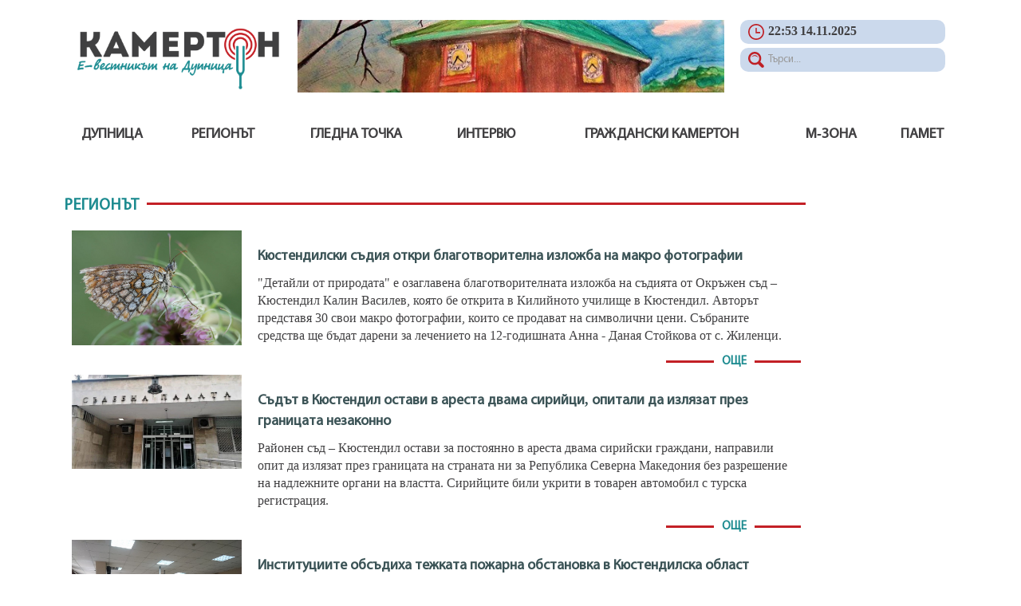

--- FILE ---
content_type: text/html; charset=UTF-8
request_url: https://kamerton.news/content/content/index/lang/1/category/2/paging/40
body_size: 6214
content:
<!doctype html>
<html>
<!--[if lt IE 7]>      <html class="no-js lt-ie9 lt-ie8 lt-ie7"> <![endif]-->
<!--[if IE 7]>         <html class="no-js lt-ie9 lt-ie8"> <![endif]-->
<!--[if IE 8]>         <html class="no-js lt-ie9"> <![endif]-->
<!--[if gt IE 8]>	   <html class="no-js"> <![endif]-->
	<head>
<meta charset="utf-8" />
<meta name="viewport" content="width=device-width, initial-scale=1.0, maximum-scale=1.0">
<meta http-equiv="X-UA-Compatible" content="IE=edge">
<title>
     Регионът -  Kamerton.news</title>
<meta name="description" content="" />
<meta name="robots" content="all" />
<meta http-equiv="Content-language" content="bg" />
<meta name="author" content="VIV design (www.viv-design.com)" />
<meta name="viewport" content="width=device-width">
<meta name="format-detection" content="telephone=no">
<META name="SKYPE_TOOLBAR" CONTENT="SKYPE_TOOLBAR_PARSER_COMPATIBLE">
<meta http-equiv="imagetoolbar" content="no">
<meta http-equiv="cleartype" content="on" />
<meta name="MobileOptimized" content="width" />
<meta name="HandheldFriendly" content="true" />
<meta name="apple-mobile-web-app-capable" content="yes">
<meta name="distribution" content="global" />
<meta name="revisit-after" content="3 days" />
<meta name="robots" content="index,follow" />
<meta name="googlebot" content="index,follow" />
<link rel="shortcut icon" type="image/png" href="/assets/kamerton/img/favicon.png">
<script type="text/javascript">
    var category = {};
    var loadingMethod = 'http';
    var pagination = {};
</script>
<link type="text/css" href="https://kamerton.news/assets/default/css/guest/jqueryui/.listing" rel="stylesheet" />
<link type="text/css" href="https://kamerton.news/assets/default/css/common/1bootstrap.css" rel="stylesheet" />
<link type="text/css" href="https://kamerton.news/assets/default/css/common/2bootstrap-override.css" rel="stylesheet" />
<link type="text/css" href="https://kamerton.news/assets/default/css/common/brochure/brochure.css" rel="stylesheet" />
<link type="text/css" href="https://kamerton.news/assets/default/css/common/chosen.css" rel="stylesheet" />
<link type="text/css" href="https://kamerton.news/assets/default/css/common/filter/switch.css" rel="stylesheet" />
<link type="text/css" href="https://kamerton.news/assets/default/css/common/font-awesome.css" rel="stylesheet" />
<link type="text/css" href="https://kamerton.news/assets/default/css/common/sales/loadingSpinner.css" rel="stylesheet" />
<link type="text/css" href="https://kamerton.news/assets/default/css/common/sales/sales_list.css" rel="stylesheet" />
<link type="text/css" href="https://kamerton.news/assets/default/css/common/star-rating.css" rel="stylesheet" />
<link type="text/css" href="https://kamerton.news/assets/default/css/guest/colorbox.css" rel="stylesheet" />
<link type="text/css" href="https://kamerton.news/assets/default/css/guest/guestUniqueFile.css" rel="stylesheet" />
<link type="text/css" href="https://kamerton.news/assets/default/css/guest/jqueryui/jquery-ui-1.10.4.custom.css" rel="stylesheet" />
<link type="text/css" href="https://kamerton.news/assets/default/css/guest/normalize.css" rel="stylesheet" />
<link type="text/css" href="https://kamerton.news/assets/default/css/guest/style.default.css" rel="stylesheet" />
<link type="text/css" href="https://kamerton.news/assets/kamerton/css/guest/.listing" rel="stylesheet" />
<link type="text/css" href="https://kamerton.news/assets/kamerton/css/guest/prettyPhoto.css" rel="stylesheet" />
<link type="text/css" href="https://kamerton.news/assets/kamerton/css/guest/slick-theme.css" rel="stylesheet" />
<link type="text/css" href="https://kamerton.news/assets/kamerton/css/guest/slick.css" rel="stylesheet" />
<link type="text/css" href="https://kamerton.news/assets/kamerton/css/guest/z.styles.css" rel="stylesheet" />
<script src="https://kamerton.news/assets/default/js/common/wishlist/.listing" type="text/javascript" charset="utf-8"></script>
<script src="https://kamerton.news/assets/default/js/common/1jquery-1.11.0.js" type="text/javascript" charset="utf-8"></script>
<script src="https://kamerton.news/assets/default/js/common/2jquery-migrate-1.2.1.js" type="text/javascript" charset="utf-8"></script>
<script src="https://kamerton.news/assets/default/js/common/3bootstrap.js" type="text/javascript" charset="utf-8"></script>
<script src="https://kamerton.news/assets/default/js/common/3jquery-ui-1.10.4.custom.js" type="text/javascript" charset="utf-8"></script>
<script src="https://kamerton.news/assets/default/js/common/4modernizr.min.js" type="text/javascript" charset="utf-8"></script>
<script src="https://kamerton.news/assets/default/js/common/5bootstrap-wizard.min.js" type="text/javascript" charset="utf-8"></script>
<script src="https://kamerton.news/assets/default/js/common/6toggles.js" type="text/javascript" charset="utf-8"></script>
<script src="https://kamerton.news/assets/default/js/common/7retina.min.js" type="text/javascript" charset="utf-8"></script>
<script src="https://kamerton.news/assets/default/js/common/8jquery.colorbox.js" type="text/javascript" charset="utf-8"></script>
<script src="https://kamerton.news/assets/default/js/common/8normalize.js" type="text/javascript" charset="utf-8"></script>
<script src="https://kamerton.news/assets/default/js/common/9chosen.jquery.js" type="text/javascript" charset="utf-8"></script>
<script src="https://kamerton.news/assets/default/js/common/N.8jquery.cookies.js" type="text/javascript" charset="utf-8"></script>
<script src="https://kamerton.news/assets/default/js/common/N.jquery.validate.js" type="text/javascript" charset="utf-8"></script>
<script src="https://kamerton.news/assets/default/js/common/ajax.js" type="text/javascript" charset="utf-8"></script>
<script src="https://kamerton.news/assets/default/js/common/brochure/brochureMap.js" type="text/javascript" charset="utf-8"></script>
<script src="https://kamerton.news/assets/default/js/common/gallery/fileDrop.js" type="text/javascript" charset="utf-8"></script>
<script src="https://kamerton.news/assets/default/js/common/brochure/flipbook.min.js" type="text/javascript" charset="utf-8"></script>
<script src="https://kamerton.news/assets/default/js/common/cart/minicart.js" type="text/javascript" charset="utf-8"></script>
<script src="https://kamerton.news/assets/default/js/common/common.js" type="text/javascript" charset="utf-8"></script>
<script src="https://kamerton.news/assets/default/js/common/configurator/visualize.js" type="text/javascript" charset="utf-8"></script>
<script src="https://kamerton.news/assets/default/js/common/custom.js" type="text/javascript" charset="utf-8"></script>
<script src="https://kamerton.news/assets/default/js/common/escape_room/player.js" type="text/javascript" charset="utf-8"></script>
<script src="https://kamerton.news/assets/default/js/common/filter/filters.js" type="text/javascript" charset="utf-8"></script>
<script src="https://kamerton.news/assets/default/js/common/filter/switchscript.js" type="text/javascript" charset="utf-8"></script>
<script src="https://kamerton.news/assets/default/js/common/forum/forum.js" type="text/javascript" charset="utf-8"></script>
<script src="https://kamerton.news/assets/default/js/common/geo/cities.js" type="text/javascript" charset="utf-8"></script>
<script src="https://kamerton.news/assets/default/js/common/geo/zones.js" type="text/javascript" charset="utf-8"></script>
<script src="https://kamerton.news/assets/default/js/common/jquery.autogrow-textarea.js" type="text/javascript" charset="utf-8"></script>
<script src="https://kamerton.news/assets/default/js/common/jquery.gritter.js" type="text/javascript" charset="utf-8"></script>
<script src="https://kamerton.news/assets/default/js/common/jquery.prettyPhoto.js" type="text/javascript" charset="utf-8"></script>
<script src="https://kamerton.news/assets/default/js/common/map/google_maps.js" type="text/javascript" charset="utf-8"></script>
<script src="https://kamerton.news/assets/default/js/common/map/markerclusterer.js" type="text/javascript" charset="utf-8"></script>
<script src="https://kamerton.news/assets/default/js/common/meal_planner/mealPlanner.js" type="text/javascript" charset="utf-8"></script>
<script src="https://kamerton.news/assets/default/js/common/newsletter/popup_subscription.js" type="text/javascript" charset="utf-8"></script>
<script src="https://kamerton.news/assets/default/js/common/nomenclature/nmcl_form.js" type="text/javascript" charset="utf-8"></script>
<script src="https://kamerton.news/assets/default/js/common/nomenclature/nmcl_list.js" type="text/javascript" charset="utf-8"></script>
<script src="https://kamerton.news/assets/default/js/common/nomenclature/relations.js" type="text/javascript" charset="utf-8"></script>
<script src="https://kamerton.news/assets/default/js/common/nomenclature/template_form.js" type="text/javascript" charset="utf-8"></script>
<script src="https://kamerton.news/assets/default/js/common/poll/frontend.js" type="text/javascript" charset="utf-8"></script>
<script src="https://kamerton.news/assets/default/js/common/poll/question_form.js" type="text/javascript" charset="utf-8"></script>
<script src="https://kamerton.news/assets/default/js/common/prices.js" type="text/javascript" charset="utf-8"></script>
<script src="https://kamerton.news/assets/default/js/common/product_variation/actions.js" type="text/javascript" charset="utf-8"></script>
<script src="https://kamerton.news/assets/default/js/common/recipe/recipe-actions.js" type="text/javascript" charset="utf-8"></script>
<script src="https://kamerton.news/assets/default/js/common/related_product/related_product.js" type="text/javascript" charset="utf-8"></script>
<script src="https://kamerton.news/assets/default/js/common/reservations/1moment.min.js" type="text/javascript" charset="utf-8"></script>
<script src="https://kamerton.news/assets/default/js/common/reservations/fullcalendar.min.js" type="text/javascript" charset="utf-8"></script>
<script src="https://kamerton.news/assets/default/js/common/reservations/reservations.js" type="text/javascript" charset="utf-8"></script>
<script src="https://kamerton.news/assets/default/js/common/roadassistance/roadassistance_order_form.js" type="text/javascript" charset="utf-8"></script>
<script src="https://kamerton.news/assets/default/js/common/roadassistance/star-rating.min.js" type="text/javascript" charset="utf-8"></script>
<script src="https://kamerton.news/assets/default/js/common/sales/sales_list.js" type="text/javascript" charset="utf-8"></script>
<script src="https://kamerton.news/assets/default/js/common/search.js" type="text/javascript" charset="utf-8"></script>
<script src="https://kamerton.news/assets/default/js/common/socialnetworks/socialnetwork_form.js" type="text/javascript" charset="utf-8"></script>
<script src="https://kamerton.news/assets/default/js/common/team/team_form.js" type="text/javascript" charset="utf-8"></script>
<script src="https://kamerton.news/assets/default/js/common/transport/transport_order_form.js" type="text/javascript" charset="utf-8"></script>
<script src="https://kamerton.news/assets/default/js/common/transport/transport_order_list.js" type="text/javascript" charset="utf-8"></script>
<script src="https://kamerton.news/assets/default/js/common/wishlist/wishlist.js" type="text/javascript" charset="utf-8"></script>
<script src="https://kamerton.news/assets/kamerton/js/common/.listing" type="text/javascript" charset="utf-8"></script>
<script src="https://kamerton.news/assets/kamerton/js/common/slick.js" type="text/javascript" charset="utf-8"></script>
<script src="https://kamerton.news/assets/kamerton/js/common/z.actions.js" type="text/javascript" charset="utf-8"></script>
<script src='https://www.google.com/recaptcha/api.js'></script>

<script async src="//pagead2.googlesyndication.com/pagead/js/adsbygoogle.js"></script>
<script>
  (adsbygoogle = window.adsbygoogle || []).push({
    google_ad_client: "ca-pub-7787146160740096",
    enable_page_level_ads: true
  });
</script>
</head>
	<body class="content">
    	<div id="fb-root"></div>
        <script>
        (function(d, s, id) {
          var js, fjs = d.getElementsByTagName(s)[0];
          if (d.getElementById(id)) return;
          js = d.createElement(s); js.id = id;
          js.src = 'https://connect.facebook.net/en_GB/sdk.js#xfbml=1&version=v2.11';
          fjs.parentNode.insertBefore(js, fjs);
        }(document, 'script', 'facebook-jssdk'));
        </script>
	   <div class="shell">
	       <div class="container">
            				<header class="header">
				<div class="header-top">
					<div class="row ">
						<div class="col col-lg-3 col-sm-6 col-12">
							<a href="https://kamerton.news/" class="logo">
								<img class="" src="https://kamerton.news/assets/kamerton/img/logo-dark.png" alt=""/>							</a>
						</div>

						<div class="col col-lg-6 order-lg-2 col-sm-6 order-sm-3 col-12 order-3">
						    <div class="header-banner">
						    										<img class="bannerThumb" src="https://kamerton.news/assets/kamerton/banners/1/file/Саат-кула2.jpg" alt=""/>												</div>
						</div>

						<div class="col col-lg-3 order-lg-3 col-sm-6 order-sm-2 col-12 order-2">
							<div class="header-info">
								<div class="date">
									<svg aria-hidden="true" class="icon icon-svg">
										<use xlink:href="https://kamerton.news/assets/kamerton/img/svg-sprite.svg#clock"></use>
									</svg>
									<time></time> 
									<date></date> 
								</div>
								<div class="search">
										<div class="form-rows">										
											<div class="form-controls">
												<div class="field field-text">
													<form role="form" method="get" class="content-form-search" data-action="https://kamerton.news/content/content/index/search">
													       <svg aria-hidden="true" class="icon icon-svg">
        														<use xlink:href="https://kamerton.news/assets/kamerton/img/svg-sprite.svg#search"></use>
        													</svg>
    					                                   <input onkeyup="changeFormAction($('.content-form-search'), $(this))" id="contentInputSearch" class="form-control search_field" placeholder="Търси..." type="text">
    					                            </form>
												</div>
											</div>
										</div>
								</div>
							</div>
						</div>
					</div>
				</div>
				<div class="header-bottom">
					<nav class="navbar navbar-expand-lg navbar-light">
							<button class="navbar-toggler" type="button" data-toggle="collapse" data-target="#navbarSupportedContent" aria-controls="navbarSupportedContent" aria-expanded="false" aria-label="Toggle navigation">
		<span class="navbar-toggler-icon"></span>
	</button>
	<div class="collapse navbar-collapse" id="navbarSupportedContent">
		<ul id="" class="navbar-nav"><li class="nav-item"><a href="https://kamerton.news/content/content/dupnitsa/lang/1">&#1044;&#1091;&#1087;&#1085;&#1080;&#1094;&#1072;</a></li><li class="active nav-item"><a class="active" href="https://kamerton.news/content/content/index/category/2/lang/1">&#1056;&#1077;&#1075;&#1080;&#1086;&#1085;&#1098;&#1090;</a></li><li class="nav-item"><a href="https://kamerton.news/content/content/index/category/3/lang/1">&#1043;&#1083;&#1077;&#1076;&#1085;&#1072; &#1090;&#1086;&#1095;&#1082;&#1072;</a></li><li class="nav-item"><a href="https://kamerton.news/content/content/index/category/4/lang/1">&#1048;&#1085;&#1090;&#1077;&#1088;&#1074;&#1102;</a></li><li class="nav-item"><a href="https://kamerton.news/content/content/index/category/5/lang/1">&#1043;&#1088;&#1072;&#1078;&#1076;&#1072;&#1085;&#1089;&#1082;&#1080; &#1082;&#1072;&#1084;&#1077;&#1088;&#1090;&#1086;&#1085;</a></li><li class="nav-item"><a href="https://kamerton.news/content/content/index/category/8/lang/1">&#1052;-&#1079;&#1086;&#1085;&#1072;</a></li><li class="nav-item"><a href="https://kamerton.news/content/content/index/category/7/lang/1">&#1055;&#1072;&#1084;&#1077;&#1090;</a></li></ul>
    </div>	
					</nav>
				</div>
			</header>        		<main class="main">
    				    				<div class="col-md-10">
                		                		        				<section>
        					<div class="row">
                    		                    		            				</div>
            				<div class="clear"></div>
        				</section>
                		                		    				</div>
    				<div class="col-md-10">
<section class="block block-city">
	<div class="block-header">
		<div class="row">
			<div class="col col-lg-12">
				<h2 class="block-title"><span><a href="https://kamerton.news/content/content/index/category/2/lang/1">Регионът</a></span></h2>
			</div>
		</div>
	</div>
	<div class="block-body">
	   <div class="row">
    	    	    <div class="col col-lg-12 col-sm-12 col-12 articleRow">
    	        <div class="box box-basic">
    	        	<figure class="picture col-md-3">
        				        				<a href="https://kamerton.news/content/content/details/2896/lang/1" class="">
            				<img src="https://kamerton.news/assets/kamerton/img/contents/2896/макро-фото4.jpg" alt=""/>            		    </a>
            								</figure>
					<div class="col-md-9">
						<a href="https://kamerton.news/content/content/details/2896/lang/1" class="title"><h2>Кюстендилски съдия откри благотворителна изложба на макро фотографии </h2></a>
    					      						<div class="rich-text">
    						      <p><span style="font-family:georgia,serif; font-size:16px">"Детайли от природата" е озаглавена благотворителната изложба на съдията от Окръжен съд – Кюстендил Калин Василев, която бе открита в Килийното училище в Кюстендил. Авторът представя 30 свои макро фотографии, които се продават на символични цени. Събраните средства ще бъдат дарени за лечението на 12-годишната Анна - Даная Стойкова от с. Жиленци.</span></p>
    						</div>
    					  					</div>
					<a href="https://kamerton.news/content/content/details/2896/lang/1" class="btn-main btn-more listMoreButton"><span>Още</span></a>
        		</div>
            </div>
            <div class="clear"></div>
            	    <div class="col col-lg-12 col-sm-12 col-12 articleRow">
    	        <div class="box box-basic">
    	        	<figure class="picture col-md-3">
        				        				<a href="https://kamerton.news/content/content/details/2893/lang/1" class="">
            				<img src="https://kamerton.news/assets/kamerton/img/contents/2893/КОС.jpg" alt=""/>            		    </a>
            								</figure>
					<div class="col-md-9">
						<a href="https://kamerton.news/content/content/details/2893/lang/1" class="title"><h2>Съдът в Кюстендил остави в ареста двама сирийци, опитали да излязат през границата незаконно </h2></a>
    					      						<div class="rich-text">
    						      <p><span style="font-family:georgia,serif; font-size:16px">Районен съд – Кюстендил остави за постоянно в ареста двама сирийски граждани, направили опит да излязат през границата на страната ни за Република Северна Македония без разрешение на надлежните органи на властта. Сирийците били укрити в товарен автомобил с турска регистрация.</span></p>
    						</div>
    					  					</div>
					<a href="https://kamerton.news/content/content/details/2893/lang/1" class="btn-main btn-more listMoreButton"><span>Още</span></a>
        		</div>
            </div>
            <div class="clear"></div>
            	    <div class="col col-lg-12 col-sm-12 col-12 articleRow">
    	        <div class="box box-basic">
    	        	<figure class="picture col-md-3">
        				        				<a href="https://kamerton.news/content/content/details/2886/lang/1" class="">
            				<img src="https://kamerton.news/assets/kamerton/img/contents/2886/пожари.JPG" alt=""/>            		    </a>
            								</figure>
					<div class="col-md-9">
						<a href="https://kamerton.news/content/content/details/2886/lang/1" class="title"><h2>Институциите обсъдиха тежката пожарна обстановка в Кюстендилска област </h2></a>
    					      						<div class="rich-text">
    						      <p><span style="font-family:georgia,serif; font-size:16px">Заседание във връзка с противопожарната обстановка в Кюстендилска област проведоха областният управител инж. Александър Пандурски, представители на общини и различни регионални институции. </span><span style="font-size:16px"><span style="font-family:georgia,serif">Докладвана е настоящата ситуация и са дискутирани мерки за справяне.</span></span></p>
    						</div>
    					  					</div>
					<a href="https://kamerton.news/content/content/details/2886/lang/1" class="btn-main btn-more listMoreButton"><span>Още</span></a>
        		</div>
            </div>
            <div class="clear"></div>
            	    <div class="col col-lg-12 col-sm-12 col-12 articleRow">
    	        <div class="box box-basic">
    	        	<figure class="picture col-md-3">
        				        				<a href="https://kamerton.news/content/content/details/2884/lang/1" class="">
            				<img src="https://kamerton.news/assets/kamerton/img/contents/2884/пожари1.jpg" alt=""/>            		    </a>
            								</figure>
					<div class="col-md-9">
						<a href="https://kamerton.news/content/content/details/2884/lang/1" class="title"><h2>Пожарната обстановка в областта остава усложнена</h2></a>
    					      						<div class="rich-text">
    						      <p><span style="font-family:georgia,serif; font-size:16px">Усложнена остава пожарната обстановка в Кюстендилска област. Вчера късо съединение е причинило запалване на сухи треви и храсти в землището на село Раненци. Пожарът е угасен от три противопожарни екипа на РСПБЗН – Кюстендил, щети не са допуснати.</span></p>
    						</div>
    					  					</div>
					<a href="https://kamerton.news/content/content/details/2884/lang/1" class="btn-main btn-more listMoreButton"><span>Още</span></a>
        		</div>
            </div>
            <div class="clear"></div>
            	    <div class="col col-lg-12 col-sm-12 col-12 articleRow">
    	        <div class="box box-basic">
    	        	<figure class="picture col-md-3">
        				        				<a href="https://kamerton.news/content/content/details/2883/lang/1" class="">
            				<img src="https://kamerton.news/assets/kamerton/img/contents/2883/vacunas.jpg" alt=""/>            		    </a>
            								</figure>
					<div class="col-md-9">
						<a href="https://kamerton.news/content/content/details/2883/lang/1" class="title"><h2>32% от населението в област Кюстендил е имунизирано срещу ковид-19</h2></a>
    					      						<div class="rich-text">
    						      <p><span style="font-family:georgia,serif; font-size:16px">Малко над 32% от населението в Кюстендилска област вече е имунизирано срещу ковид-19. От началото на имунизационната кампания, която започна в края на декември 2020г.,  до момента в областта са поставени 37 872 ваксини. Със завършен имунизационен цикъл са 19 043 души.</span></p>
    						</div>
    					  					</div>
					<a href="https://kamerton.news/content/content/details/2883/lang/1" class="btn-main btn-more listMoreButton"><span>Още</span></a>
        		</div>
            </div>
            <div class="clear"></div>
            	    <div class="col col-lg-12 col-sm-12 col-12 articleRow">
    	        <div class="box box-basic">
    	        	<figure class="picture col-md-3">
        				        				<a href="https://kamerton.news/content/content/details/2877/lang/1" class="">
            				<img src="https://kamerton.news/assets/kamerton/img/contents/2877/пожари.jpg" alt=""/>            		    </a>
            								</figure>
					<div class="col-md-9">
						<a href="https://kamerton.news/content/content/details/2877/lang/1" class="title"><h2>Не палете стърнища! Пожарната обстановка в областта се усложнява </h2></a>
    					      						<div class="rich-text">
    						      <p><span style="font-family:georgia,serif; font-size:16px">Въпреки постоянните предупреждения на противопожарните служби, продължава паленето на стърнища в земеделските имоти по време на жътвената кампания и в условията на прекомерно високи температури през последните дни. Това е предпоставка за усложняване на пожарната обстановка в област Кюстендил.</span></p>
    						</div>
    					  					</div>
					<a href="https://kamerton.news/content/content/details/2877/lang/1" class="btn-main btn-more listMoreButton"><span>Още</span></a>
        		</div>
            </div>
            <div class="clear"></div>
            	    <div class="col col-lg-12 col-sm-12 col-12 articleRow">
    	        <div class="box box-basic">
    	        	<figure class="picture col-md-3">
        				        				<a href="https://kamerton.news/content/content/details/2875/lang/1" class="">
            				<img src="https://kamerton.news/assets/kamerton/img/contents/2875/омерски1.jpg" alt=""/>            		    </a>
            								</figure>
					<div class="col-md-9">
						<a href="https://kamerton.news/content/content/details/2875/lang/1" class="title"><h2>Бивш шеф на полицията в Дупница поема Районното управление в Кюстендил </h2></a>
    					      						<div class="rich-text">
    						      <p><span style="font-family:georgia,serif; font-size:16px">Главен инспектор Райчо Омерски е назначен на длъжността началник на Районното управление на полицията в Кюстендил, съобщиха от ОД на МВР. В периода 2009 - 2010 г. той ръководеше РУ - Дупница. </span></p>
    						</div>
    					  					</div>
					<a href="https://kamerton.news/content/content/details/2875/lang/1" class="btn-main btn-more listMoreButton"><span>Още</span></a>
        		</div>
            </div>
            <div class="clear"></div>
            	    <div class="col col-lg-12 col-sm-12 col-12 articleRow">
    	        <div class="box box-basic">
    	        	<figure class="picture col-md-3">
        				        				<a href="https://kamerton.news/content/content/details/2863/lang/1" class="">
            				<img src="https://kamerton.news/assets/kamerton/img/contents/2863/РЗИ.jpg" alt=""/>            		    </a>
            								</figure>
					<div class="col-md-9">
						<a href="https://kamerton.news/content/content/details/2863/lang/1" class="title"><h2>РЗИ – Кюстендил набира сезонни служители за ковид контрол на ГКПП</h2></a>
    					      						<div class="rich-text">
    						      <p><span style="font-family:georgia,serif; font-size:16px">Регионалната здравна инспекция в Кюстендил търси да назначи сезонни служители, които да подпомагат дейността й по осъществяване на граничния здравен контрол на ГКПП за периода на летния туристически сезон през тази година.</span></p>
    						</div>
    					  					</div>
					<a href="https://kamerton.news/content/content/details/2863/lang/1" class="btn-main btn-more listMoreButton"><span>Още</span></a>
        		</div>
            </div>
            <div class="clear"></div>
            	    <div class="col col-lg-12 col-sm-12 col-12 articleRow">
    	        <div class="box box-basic">
    	        	<figure class="picture col-md-3">
        				        				<a href="https://kamerton.news/content/content/details/2862/lang/1" class="">
            				<img src="https://kamerton.news/assets/kamerton/img/contents/2862/полиция2.jpg" alt=""/>            		    </a>
            								</figure>
					<div class="col-md-9">
						<a href="https://kamerton.news/content/content/details/2862/lang/1" class="title"><h2>Жена от Сапарева баня с опасност за живота след удар с тухла по главата от съпруга й</h2></a>
    					      						<div class="rich-text">
    						      <p><span style="font-family:georgia,serif; font-size:16px">53-годишен мъж от Сапарева баня е задържан за домашно насилие. В края на миналата седмица насилникът ударил съпругата си с тухла по главата. Жената е настанена в болница с временна опасност за живота, съобщават от Областната дирекция на МВР в Кюстендил.</span></p>
    						</div>
    					  					</div>
					<a href="https://kamerton.news/content/content/details/2862/lang/1" class="btn-main btn-more listMoreButton"><span>Още</span></a>
        		</div>
            </div>
            <div class="clear"></div>
            	    <div class="col col-lg-12 col-sm-12 col-12 articleRow">
    	        <div class="box box-basic">
    	        	<figure class="picture col-md-3">
        				        				<a href="https://kamerton.news/content/content/details/2861/lang/1" class="">
            				<img src="https://kamerton.news/assets/kamerton/img/contents/2861/МВР.jpg" alt=""/>            		    </a>
            								</figure>
					<div class="col-md-9">
						<a href="https://kamerton.news/content/content/details/2861/lang/1" class="title"><h2>Наградиха с писмена похвала 153 полицейски служители в Кюстендилска област  </h2></a>
    					      						<div class="rich-text">
    						      <p><span style="font-family:georgia,serif; font-size:16px">Директорът на ОДМВР – Кюстендил ст. комисар Пламен Стоилов награди 153-ма служители  от Кюстендилска област с писмена похвала</span><span style="font-family:georgia,serif; font-size:16px">. </span><span style="font-family:georgia,serif; font-size:16px">Поводът е професионалният празник на Министерството на вътрешните работи, който работещите в структурите му честват на 5-ти юли. </span></p>
    						</div>
    					  					</div>
					<a href="https://kamerton.news/content/content/details/2861/lang/1" class="btn-main btn-more listMoreButton"><span>Още</span></a>
        		</div>
            </div>
            <div class="clear"></div>
                </div>
    </div>
</section>
	
<ul class="pagination nomargin pull-right">
	<li><a rel=".contentpanel>div"href="https://kamerton.news/content/content/index/lang/1/category/2/paging/30"><i class="fa fa-angle-left"></i></a></li><li><a rel=".contentpanel>div"href="https://kamerton.news/content/content/index/lang/1/category/2/paging/">1</a></li><li><a rel=".contentpanel>div"href="https://kamerton.news/content/content/index/lang/1/category/2/paging/10">2</a></li><li><a rel=".contentpanel>div"href="https://kamerton.news/content/content/index/lang/1/category/2/paging/20">3</a></li><li><a rel=".contentpanel>div"href="https://kamerton.news/content/content/index/lang/1/category/2/paging/30">4</a></li><li class="active"><a>5</a></li><li><a rel=".contentpanel>div"href="https://kamerton.news/content/content/index/lang/1/category/2/paging/50">6</a></li><li><a rel=".contentpanel>div"href="https://kamerton.news/content/content/index/lang/1/category/2/paging/60">7</a></li><li><a rel=".contentpanel>div"href="https://kamerton.news/content/content/index/lang/1/category/2/paging/70">8</a></li><li><a rel=".contentpanel>div"href="https://kamerton.news/content/content/index/lang/1/category/2/paging/80">9</a></li><li><a rel=".contentpanel>div"href="https://kamerton.news/content/content/index/lang/1/category/2/paging/90">10</a></li><li><a rel=".contentpanel>div"href="https://kamerton.news/content/content/index/lang/1/category/2/paging/50"><i class="fa fa-angle-right"></i></a></li><li><a rel=".contentpanel>div"href="https://kamerton.news/content/content/index/lang/1/category/2/paging/420"><i class="fa fa-angle-double-right"></i></a></li></ul>
</div>    				    				<div class="col-md-2 rightBanner">
    				    				</div>
    				<div class="col-md-4 pull-right">
    				        				</div>
        		</main>
        		
		   </div>
    				<footer class="footer">
			<div class="container">
				<div class="row">
					<div class="col col-lg-4 col-sm-4 col-12">
						<div class="copy">
							<a href="https://kamerton.news/" class="footer-logo">
								<img alt="Kamerton" src="https://kamerton.news/assets/kamerton/img/logo-light.png"/>							</a>
							<p>Copyrights © Kamerton.news All rights reserved</p>
						</div>
					</div>
					<div class="col col-lg-3 col-sm-3 col-12">
									<div><div class="bullet"></div><p class="bulletLinkFooter upper"><a href="https://kamerton.news/content/content/article/98/lang/1/lang/1">За нас</a></p></div>
				<div><div class="bullet"></div><p class="bulletLinkFooter upper"><a href="https://kamerton.news/content/content/article/99/lang/1/lang/1">Реклама</a></p></div>
				<div><div class="bullet"></div><p class="bulletLinkFooter upper"><a href="https://kamerton.news/content/content/article/100/lang/1/lang/1">Контакти</a></p></div>
				<div><div class="bullet"></div><p class="bulletLinkFooter upper"><a href="https://kamerton.news/content/content/article/97/lang/1/lang/1">Стани автор/подай сигнал</a></p></div>
							</div>
					

					<div class="col col-lg-5 col-sm-5 col-12">
							<div class="fb-page" data-href="https://www.facebook.com/kamerton.news/" data-small-header="false" data-adapt-container-width="true" data-hide-cover="false" data-show-facepile="false"><blockquote cite="https://www.facebook.com/kamerton.news/" class="fb-xfbml-parse-ignore"><a href="https://www.facebook.com/kamerton.news/">Камертон - kamerton.news</a></blockquote></div>
					</div>
				</div>
			</div>
		</footer>		</div>
	</body>
</html>

--- FILE ---
content_type: text/html; charset=utf-8
request_url: https://www.google.com/recaptcha/api2/aframe
body_size: -85
content:
<!DOCTYPE HTML><html><head><meta http-equiv="content-type" content="text/html; charset=UTF-8"></head><body><script nonce="T83G3J7c-AnkIY5S2HIWqA">/** Anti-fraud and anti-abuse applications only. See google.com/recaptcha */ try{var clients={'sodar':'https://pagead2.googlesyndication.com/pagead/sodar?'};window.addEventListener("message",function(a){try{if(a.source===window.parent){var b=JSON.parse(a.data);var c=clients[b['id']];if(c){var d=document.createElement('img');d.src=c+b['params']+'&rc='+(localStorage.getItem("rc::a")?sessionStorage.getItem("rc::b"):"");window.document.body.appendChild(d);sessionStorage.setItem("rc::e",parseInt(sessionStorage.getItem("rc::e")||0)+1);localStorage.setItem("rc::h",'1763160803835');}}}catch(b){}});window.parent.postMessage("_grecaptcha_ready", "*");}catch(b){}</script></body></html>

--- FILE ---
content_type: text/css
request_url: https://kamerton.news/assets/default/css/common/2bootstrap-override.css
body_size: 3832
content:
/*
Created by: @themepixels
URL: http://themepixels.com/
*/
label {
   font-weight: normal;
   margin-bottom: 5px !important;
   color: #4a535e;
}

code {
   -moz-border-radius: 2px;
   -webkit-border-radius: 2px;
   border-radius: 2px;
   background: none;
   padding: 0;
}

small {
   font-size: 11px;
}

.lead {
   color: #333;
}

blockquote p {
   font-family: 'Georgia', sans-serif;
   font-weight: 100;
   color: #333;
}

blockquote .glyphicon,
blockquote .fa {
   float: left;
   margin-right: 10px;
   font-size: 20px;
}

h4, .h4 {
   line-height: 24px;
}

.row {
   margin-left: -10px;
   margin-right: -10px;
}

.col-xs-1, .col-xs-2,
.col-xs-3, .col-xs-4,
.col-xs-5, .col-xs-6,
.col-xs-7, .col-xs-8,
.col-xs-9, .col-xs-10,
.col-xs-11, .col-xs-12,
.col-sm-1, .col-sm-2,
.col-sm-3, .col-sm-4,
.col-sm-5, .col-sm-6,
.col-sm-7, .col-sm-8,
.col-sm-9, .col-sm-10,
.col-sm-11, .col-sm-12,
.col-md-1, .col-md-2,
.col-md-3, .col-md-4,
.col-md-5, .col-md-6,
.col-md-7, .col-md-8,
.col-md-9, .col-md-10,
.col-md-11, .col-md-12,
.col-lg-1, .col-lg-2,
.col-lg-3, .col-lg-4,
.col-lg-5, .col-lg-6,
.col-lg-7, .col-lg-8,
.col-lg-9, .col-lg-10,
.col-lg-11, .col-lg-12 {
   padding-left: 10px;
   padding-right: 10px;
}

.overflow-hidden
{
	overflow: hidden;
}

.form-group::after {
   clear: both;
   display: block;
   content: '';
}

.form-bordered .form-group {
   margin: 0;
   padding: 15px 0;
   border-top: 1px solid #d3d7db;
}

.form-bordered .form-group:first-child {
   border-top: 0;
}

.form-striped .form-group {
   margin: 0;
   padding: 15px 0;
}

.form-striped .form-group:nth-child(even) {
   background: #fcfcfc;
}

.form-inline .form-group {
   margin-right: 20px;
}

.form-inline .checkbox {
   margin-right: 20px;
}

.form-control {
   -moz-border-radius: 3px;
   -webkit-border-radius: 3px;
   border-radius: 3px;
   padding: 10px;
   height: auto;
   -moz-box-shadow: none;
   -webkit-box-shadow: none;
   box-shadow: none;
   font-size: 13px;
}

.form-control:focus {
   border-color: #999;
   -moz-box-shadow: none;
   -webkit-box-shadow: none;
   box-shadow: none;
   -moz-box-shadow: 3px 3px 0 rgba(12,12,12,0.05);
   -webkit-box-shadow: 3px 3px 0 rgba(12,12,12,0.05);
   box-shadow: 3px 3px 0 rgba(12,12,12,0.05);
}

.input-sm {
   font-size: 12px;
   padding: 7px 10px;
   height: auto;
   margin-top: 3px;
}

.input-lg {
   font-size: 18px;
   padding: 12px 10px;
}

.btn {
   -moz-border-radius: 3px;
   -webkit-border-radius: 3px;
   border-radius: 3px;
   line-height: 21px;
   -moz-transition: all 0.2s ease-out 0s;
	-webkit-transition: all 0.2s ease-out 0s;
	transition: all 0.2s ease-out 0s;
   padding: 6px 15px; 
}

.btn:focus {
	outline: none;
}

.btn-sm {
   padding: 5px 10px;
}

.btn-xs {
   padding: 2px 10px;
}

.btn-lg {
   padding: 12px 20px;
}

.btn-default {
   background: #e4e7ea;
   color: #636e7b;
}

.btn-default:hover,
.btn-default:focus,
.btn-default:active,
.btn-default.active,
.open .dropdown-toggle.btn-default {
   background: #f7f7f7;
   border-color: #ccc;
   -moz-box-shadow: none;
   -webkit-box-shadow: none;
   box-shadow: none;
}

.btn-primary:active,
.btn-primary.active,
.open .dropdown-toggle.btn-primary {
   -moz-box-shadow: none;
   -webkit-box-shadow: none;
   box-shadow: none;
}

.btn-success {
   background-color: #1CAF9A;
   border-color: #17a08c;
}

.btn-success:hover,
.btn-success:active,
.btn-success.active,
.open .dropdown-toggle.btn-success {
   background-color: #17a08c;
   border-color: #119380;
}

.btn-white {
   background: #fff;
   border: 1px solid #ccc;
   color: #666;
}

.btn-white:hover,
.btn-white:focus,
.btn-white:active,
.btn-white.active,
.open .dropdown-toggle.btn-white {
   -moz-box-shadow: none;
   -webkit-box-shadow: none;
   box-shadow: none;
   background: #f7f7f7;
}

.btn-default-alt {
   border: 2px solid #999;
   color: #999;
   text-transform: uppercase;
   font-family: 'LatoBold';
   font-size: 12px;
}

.btn-default-alt:hover,
.btn-default-alt:active,
.btn-default-alt:focus {
   border-color: #666;
   color: #666;
}

.btn-primary-alt {
   border: 2px solid #428BCA;
   color: #428BCA;
   text-transform: uppercase;
   font-family: 'LatoBold';
   font-size: 12px;
}

.btn-primary-alt:hover,
.btn-primary-alt:active,
.btn-primary-alt:focus {
   border-color: #357EBD;
   color: #357EBD;
}

.btn-success-alt {
   border: 2px solid #1CAF9A;
   color: #1CAF9A;
   text-transform: uppercase;
   font-family: 'LatoBold';
   font-size: 12px;
}

.btn-success-alt:hover,
.btn-success-alt:active,
.btn-success-alt:focus {
   border-color: #17a08c;
   color: #17a08c;
}

.btn-warning-alt {
   border: 2px solid #F0AD4E;
   color: #F0AD4E;
   text-transform: uppercase;
   font-family: 'LatoBold';
   font-size: 12px;
}

.btn-warning-alt:hover,
.btn-warning-alt:active,
.btn-warning-alt:focus {
   border-color: #EEA236;
   color: #EEA236;
}

.btn-danger-alt {
   border: 2px solid #D9534F;
   color: #D9534F;
   text-transform: uppercase;
   font-family: 'LatoBold';
   font-size: 12px;
}

.btn-danger-alt:hover,
.btn-danger-alt:active,
.btn-danger-alt:focus {
   border-color: #D43F3A;
   color: #D43F3A;
}

.btn-info-alt {
   border: 2px solid #5BC0DE;
   color: #5BC0DE;
   text-transform: uppercase;
   font-family: 'LatoBold';
   font-size: 12px;
}

.btn-info-alt:hover,
.btn-info-alt:active,
.btn-info-alt:focus {
   border-color: #46B8DA;
   color: #46B8DA;
}

.btn-brown {
   background-color: #583f26;
   border-color: #513921;
   color: #fff;
}

.btn-brown:hover,
.btn-browm:active,
.btn-brown:focus {
   color: #fff;
   background-color: #513921;
   border-color: #48321c;
}

.btn-brown-alt {
   border: 2px solid #583f26;
   color: #583f26;
   text-transform: uppercase;
   font-size: 12px;
   font-family: 'LatoBold';
}

.btn-brown-alt:hover,
.btn-brown-alt:active,
.btn-brown-alt:focus {
   border-color: #513921;
   color: #513921;
}

.btn-black {
   background: #333;
   color: #fff;
   border-color: #222;
}

.btn-black:hover,
.btn-black:active,
.btn-black:focus {
   background: #222;
   border-color: #111;
   color: #fff;
}

.btn-black-alt {
   border: 2px solid #333;
   color: #333;
   font-size: 12px;
   font-family: 'LatoBold';
   text-transform: uppercase;
}

.btn-black-alt:hover,
.btn-black-alt:active,
.btn-black-alt:focus {
   border: 2px solid #222;
   color: #222;
}

.btn-pink {
   background: #f579e8;
   border-color: #ec6bde;
   color: #fff;
}

.btn-pink:hover,
.btn-pink:active,
.btn-pink:focus {
   background: #ec6bde;
   border-color: #e261d4;
   color: #fff;
}

.btn-pink-alt {
   border: 2px solid #f579e8;
   color: #f579e8;
   font-size: 12px;
   font-family: 'LatoBold';
   text-transform: uppercase;
}

.btn-pink-alt:hover,
.btn-pink-alt:active,
.btn-pink-alt:focus {
   border-color: #ec6bde;
   color: #ec6bde;
}

.btn-darkblue {
   color: #fff;
   background: #2e4678;
   border-color: #29406f;
}

.btn-darkblue:hover,
.btn-darkblue:active,
.btn-darkblue:focus {
   background: #29406f;
   border-color: #243a66;
   color: #fff;
}

.btn-darkblue-alt {
   border: 2px solid #2e4678;
   color: #2e4678;
   text-transform: uppercase;
   font-size: 12px;
   font-family: 'LatoBold';
}

.btn-darkblue-alt:hover,
.btn-darkblue-alt:active,
.btn-darkblue-alt:focus {
   border-color: #29406f;
   color: #29406f;
}

.btn-orange {
   color: #fff;
   background: #f38108;
   border-color: #de7504;
}

.btn-orange:hover,
.btn-orange:active,
.btn-orange:focus {
   background: #de7504;
   border-color: #d67003;
   color: #fff;
}

.btn-orange-alt {
   border: 2px solid #f38108;
   color: #f38108;
   text-transform: uppercase;
   font-size: 12px;
   font-family: 'LatoBold';
}

.btn-orange-alt:hover,
.btn-orange-alt:active,
.btn-orange-alt:focus {
   border-color: #de7504;
   color: #de7504;
}

.btn-maroon {
   color: #fff;
   background: #990000;
   border-color: #880000;
}

.btn-maroon:hover,
.btn-maroon:active,
.btn-maroon:focus {
   background: #880000;
   border-color: #770000;
   color: #fff;
}

.btn-maroon-alt {
   border: 2px solid #990000;
   color: #990000;
   text-transform: uppercase;
   font-size: 12px;
   font-family: 'LatoBold';
}

.btn-maroon-alt:hover,
.btn-maroon-alt:active,
.btn-maroon-alt:focus {
   border-color: #880000;
   color: #880000;
}

.btn-lightblue {
   background: #0390fd;
   color: #fff;
   border-color: #028af3;
}

.btn-lightblue:hover,
.btn-lightblue:active,
.btn-lightblue:focus {
   background: #028af3;
   border-color: #0385ea;
   color: #fff;
}

.btn-lightblue-alt {
   border: 2px solid #0390fd;
   color: #0390fd;
   text-transform: uppercase;
   font-size: 12px;
   font-family: 'LatoBold';
}

.btn-lightblue-alt:hover,
.btn-lightblue-alt:active,
.btn-lightblue-alt:focus {
   border-color: #028af3;
   color: #028af3;
}

.btn-group.open .dropdown-toggle {
   -moz-box-shadow: none;
   -webkit-box-shadow: none;
   box-shadow: none;
}

.btn-group {
   margin-bottom: 10px;
}

.badge {
   -moz-border-radius: 2px;
   -webkit-border-radius: 2px;
   border-radius: 2px;
   font-weight: normal;
   font-size: 11px;
   vertical-align: middle;
   display: inline-block;
}

.badge-warning {
   background-color: #ec8c04;
}

.badge-success {
   background-color: #019a1e;
}

.nav-pills > li > a {
   -moz-border-radius: 3px;
   -webkit-border-radius: 3px;
   border-radius: 3px;
}

.nav-tabs > li > a {
   -moz-border-radius: 3px 3px 0 0;
   -webkit-border-radius: 3px 3px 0 0;
   border-radius: 3px 3px 0 0;
}

.panel {
   -moz-border-radius: 3px;
   -webkit-border-radius: 3px;
   border-radius: 3px;
   -moz-box-shadow: none;
   -webkit-box-shadow: none;
   box-shadow: none;
   background: #fcfcfc !important;
   border: 0;
   -moz-box-shadow: 0 3px 0 rgba(12,12,12,0.03);
   -webkit-box-shadow: 0 3px 0 rgba(12,12,12,0.03);
   box-shadow: 0 3px 0 rgba(12,12,12,0.03);
}

.panel-heading,
.panel-footer {
   background: #fff;
   border-color: #eee;
}

.panel-heading {
   padding: 20px;
}

.panel-default > .panel-heading {
   border-color: #e7e7e7;
   background-color: #fff;
}

.panel-heading-empty {
   background: none;
   border-bottom: 0;
}

.panel-heading p {
   font-size: 13px;
   margin-top: 10px;
   margin-bottom: 0;
   color: #77818e;
}

.panel-primary .panel-heading,
.panel-success .panel-heading,
.panel-warning .panel-heading,
.panel-danger .panel-heading,
.panel-info .panel-heading {
   border-bottom: 0;
}

.panel-success .panel-heading {
   background-color: #1CAF9A;
}

.panel-warning .panel-heading {
   background-color: #F0AD4E;
}

.panel-danger .panel-heading {
   background-color: #D9534F;
}

.panel-info .panel-heading {
   background-color: #5BC0DE;
}

.panel-dark .panel-heading {
   background-color: #1d2939;
}

.panel-btns a {
   margin-left: 8px;
   float: right;
   color: #000;
   display: inline-block;
   font-weight: bold;
   opacity: 0.4;
   font-size: 16px;
   -moz-transition: all 0.2s ease-out 0s;
	-webkit-transition: all 0.2s ease-out 0s;
	transition: all 0.2s ease-out 0s;
}

.panel-btns a.minimize {
   font-size: 18px;
}

.panel-btns a:hover {
   text-decoration: none;
   opacity: 0.5;
   cursor: pointer;
}

.panel-btns a.minimize:active,
.panel-btns a.minimize:focus {
   text-decoration: none;
}

.panel-title {
   font-size: 18px;
   color: #111;
   /*font-family: 'LatoBold'; */
}

.panel-title-alt {
   font-size: 13px;
   font-family: 'LatoBold';
   text-transform: uppercase;
   margin: 0;
}

.panel-title-alt + p {
   margin-top: 5px !important;
}

.panel-primary .panel-title,
.panel-success .panel-title,
.panel-warning .panel-title,
.panel-danger .panel-title,
.panel-info .panel-title,
.panel-dark .panel-title {
   color: #fff;
}

.panel-success .panel-btns a,
.panel-danger .panel-btns a,
.panel-dark .panel-btns a {
   color: #fff;
}

.panel-body {
   padding: 20px;
}

.panel-body-nopadding {
   padding: 0;
}

.panel-footer {
   padding: 20px;
}

.panel-footer:after {
   clear: both;
   display: block;
   content: '';
}

.panel-heading .nav-tabs {
   margin-bottom: -20px;
   border-bottom: 0;
}

.panel-heading .nav-tabs li {
   margin-right: 5px;
}

.panel-heading .nav-tabs li a {
   color: #666;
}

.panel-heading .nav-tabs li a:hover,
.panel-heading .nav-tabs li a:active,
.panel-heading .nav-tabs li a:focus {
   background-color: #fff;
   border-color: #fff;
   border-bottom: 0;
   color: #111;
}

.panel-heading .nav-tabs li.active a {
   background: #fcfcfc;
   color: #111;
}

.panel-heading .nav-tabs li.active a:hover,
.panel-heading .nav-tabs li.active a:active,
.panel-heading .nav-tabs li.active a:focus {
   background: #fcfcfc;
   color: #111;
   border: 1px solid #ddd;
   border-bottom-color: #fcfcfc;
}

.panel-heading .nav-justified {
   margin-bottom: -21px;
}

.panel-heading .nav-justified li a {
   border-bottom: 0;
}

.panel-alt .panel-heading {
   padding: 20px 20px;
}

.panel-alt .panel-title {
   font-size: 13px;
   text-transform: uppercase;
   font-family: 'LatoBold';
}

.panel-alt .panel-heading p {
   margin-top: 5px;
   line-height: 18px;
}

.panel-alt .panel-btns a {
   margin-top: -3px;
}

.panel-alt .panel-footer {
   padding: 15px;
}

.panel-alt .panel-body {
   padding: 15px;
}

.panel-primary .panel-heading p,
.panel-warning .panel-heading p,
.panel-success .panel-heading p,
.panel-danger .panel-heading p,
.panel-info .panel-heading p {
   color: #fff;
   opacity: 0.6;
}

.form-horizontal .control-label {
   font-weight: normal;
}

.has-success .form-control,
.has-warning .form-control,
.has-error .form-control {
   -moz-box-shadow: none;
   -webkit-box-shadow: none;
   box-shadow: none;
}

.has-success .form-control:focus,
.has-warning .form-control:focus,
.has-error .form-control:focus {
   -moz-box-shadow: 5px 5px 0 rgba(12,12,12,0.05);
   -webkit-box-shadow: 5px 5px 0 rgba(12,12,12,0.05);
   box-shadow: 5px 5px 0 rgba(12,12,12,0.05);
}


.input-group-addon {
   -moz-border-radius: 2px;
   -webkit-border-radius: 2px;
   border-radius: 2px;
   font-size: 13px;
   background-color: #f7f7f7;
}

.input-group-lg > .form-control,
.input-group-lg > .input-group-addon,
.input-group-lg > .input-group-btn > .btn {
   -moz-border-radius: 2px;
   -webkit-border-radius: 2px;
   border-radius: 2px;
   height: 46px;
}

.input-group-btn .btn {
   line-height: 22px;
}

.dropdown-menu {
   -moz-border-radius: 3px;
   -webkit-border-radius: 3px;
   border-radius: 3px;
   padding: 5px;
   -moz-box-shadow: 3px 3px 0 rgba(12,12,12,0.03);
   -webkit-box-shadow: 3px 3px 0 rgba(12,12,12,0.03);
   box-shadow: 3px 3px 0 rgba(12,12,12,0.03);
}

.dropdown-menu li a {
   -moz-border-radius: 2px;
   -webkit-border-radius: 2px;
   border-radius: 2px;
   -moz-transition: all 0.2s ease-out 0s;
	-webkit-transition: all 0.2s ease-out 0s;
	transition: all 0.2s ease-out 0s;
}

.dropdown-menu > li > a {
   padding: 7px 10px;
   color: #666;
}

.dropdown-menu > li > a:hover {
   background-color: #e7e7e7;
   color: #333;
}

.tooltip-inner {
   -moz-border-radius: 2px;
   -webkit-border-radius: 2px;
   border-radius: 2px;
}

.popover {
   -moz-border-radius: 2px;
   -webkit-border-radius: 2px;
   border-radius: 2px;
   -moz-box-shadow: 1px 1px 2px rgba(0,0,0,0.05);
   -webkit-box-shadow: 1px 1px 2px rgba(0,0,0,0.05);
   box-shadow: 1px 1px 2px rgba(0,0,0,0.05);
   padding: 0;
}

.popover-title {
   -moz-border-radius: 2px 2px 0 0;
   -webkit-border-radius: 2px 2px 0 0;
   border-radius: 2px 2px 0 0;
   font-size: 13px;
   border-color: #ddd;
}

.modal-dialog {
   border: 0;
}

.modal-content {
   -moz-border-radius: 2px;
   -webkit-border-radius: 2px;
   border-radius: 2px;
   -moz-box-shadow: 0 5px 0 rgba(0,0,0,0.4);;
   -webkit-box-shadow: 0 5px 0 rgba(0,0,0,0.4);;
   box-shadow: 0 5px 0 rgba(0,0,0,0.4);
   border: 0;
}

.modal-title {
   font-size: 20px;
   color: #333;
}

.modal-header .close {
   margin-top: 4px;
}

.modal-backdrop.in {
   opacity: 0.65;
}

.alert {
   -moz-border-radius: 3px;
   -webkit-border-radius: 3px;
   border-radius: 3px;
}

.alert .close {
   font-size: 16px;
   margin-top: 3px;
}

.alert .alert-link {
   font-family: 'LatoBold';
   font-weight: normal;
}

.alert > p + p {
   margin-top: 15px;
}

.alert > p + p .btn {
   margin-right: 5px;
}

.topnav .alert {
	display: inline-block;
	margin-bottom: 0;
	padding: 13px;
}

.label {
   -moz-border-radius: 2px;
   -webkit-border-radius: 2px;
   border-radius: 2px;
   padding: 4px 8px;
   font-weight: normal;
   font-size: 11px;
}

.label-success {
   background-color: #1CAF9A;
}

.badge-primary {
   background-color: #428BCA;
}

.badge-warning {
   background-color: #F0AD4E;
}

.badge-success {
   background-color: #1CAF9A;
}

.badge-danger {
   background-color: #D9534F;
}

.badge-info {
   background-color: #5BC0DE;
}

.progress {
   -moz-box-shadow: none;
   -webkit-box-shadow: none;
   box-shadow: none;
   -moz-border-radius: 3px;
   -webkit-border-radius: 3px;
   border-radius: 3px;
   height: 15px;
   margin-bottom: 15px;
}

.progress-bar {
   -moz-box-shadow: none;
   -webkit-box-shadow: none;
   box-shadow: none;
}

.progress-bar-success {
   background-color: #1CAF9A;
}

.progress-sm {
	height: 10px;
	-moz-border-radius: 2px;
   -webkit-border-radius: 2px;
   border-radius: 2px;
}

.nav-tabs {
   background: #d8dbde;
   border: 0;
   -moz-border-radius: 3px 3px 0 0;
   -webkit-border-radius: 3px 3px 0 0;
   border-radius: 3px 3px 0 0;
}

.nav-tabs > li > a {
   border: 0;
   padding: 14px 20px;
   color: #666;
}

.nav-tabs > li > a:hover {
   background: none;
   color: #333;
}

.tab-content {
   background: #fcfcfc;
   padding: 15px;
   -moz-box-shadow: 0 3px 0 rgba(12,12,12,0.03);
   -webkit-box-shadow: 0 3px 0 rgba(12,12,12,0.03);
   box-shadow: 0 3px 0 rgba(12,12,12,0.03);
   -moz-border-radius: 0 0 3px 3px;
   -webkit-border-radius: 0 0 3px 3px;
   border-radius: 0 0 3px 3px;
}

.nav-tabs > li.active > a,
.nav-tabs > li.active > a:hover,
.nav-tabs > li.active > a:focus {
   background-color: #fcfcfc;
   border: 0;
}

.tab-pane address:last-child {
   margin-bottom: 0;
}

.nav-dark {
   background: #1d2939;
}

.nav-dark > li > a {
   color: #999;
}

.nav-dark > li > a:hover {
   color: #fff;
}

.nav-tabs.nav-justified > li > a {
   border-bottom: 0;
}

.nav .dropdown > a {
   font-family: 'LatoBold';  
}

.nav .dropdown-menu {
   margin-top: -2px;
}

.nav .dropdown .caret {
   border-top-color: #666;
}

.nav-tabs.nav-justified > .active > a,
.nav-tabs.nav-justified > .active > a:hover,
.nav-tabs.nav-justified > .active > a:focus {
   border-color: #fff;
   border-bottom-color: #fcfcfc;
}

.nav-tabs.nav-justified > .active > a,
.nav-tabs.nav-justified > .active > a:hover,
.nav-tabs.nav-justified > .active > a:focus {
   border: 0;
}

.nav .open > a,
.nav .open > a:hover,
.nav .open > a:focus {
   border: 0;
   background: none;
   color: #333;
   font-family: 'LatoBold';
}

.panel-group .panel-heading {
   padding: 0;
}

.panel-group .panel-title {
   font-size: 14px;
   font-family: 'LatoBold';
}

.panel-group .panel-title a {
   padding: 14px 15px;
   display: block;
}

.panel-group .panel-title a:hover,
.panel-group .panel-title a:focus,
.panel-group .panel-title a:active {
   text-decoration: none;
}

.panel-group .panel-title a.collapsed {
   background-color: #f7f7f7;
   color: #666;
	border-bottom: 1px solid #ddd;
}

.panel-group .panel:last-child .panel-title a {
	border-bottom: 0;
}

.panel-group .panel-title a.collapsed:hover {
   background-color: #f3f3f3;
}

.panel-collapse.in .panel-body {
	border-bottom: 1px solid #ddd;
}

.panel-group .panel + .panel {
   margin-top: 0;
   border-top: 0;
   -moz-border-radius: 0;
   -webkit-border-radius: 0;
   border-radius: 0;
}

.panel-group .panel:last-child {
   -moz-border-radius: 0 0 3px 3px;
   -webkit-border-radius: 0 0 3px 3px;
   border-radius: 0 0 3px 3px;
}

.panel-group .panel:first-child {
   -moz-border-radius: 3px 3px 0 0;
   -webkit-border-radius: 3px 3px 0 0;
   border-radius: 3px 3px 0 0;
}

.panel-group-dark .panel {
   border-bottom: 0;
}

.panel-group-dark .panel-title a.collapsed {
   background-color: #1d2939;
   color: #ccc;
   border-bottom: 1px solid #273548;
}

.panel-group-dark .panel-title a.collapsed:hover {
   background-color: #17222f;
   color: #fff;
}

.pagination > li:first-child > a,
.pagination > li:first-child > span {
   border-bottom-left-radius: 3px;
   border-top-left-radius: 3px;
}

.pagination > li:last-child > a,
.pagination > li:last-child > span {
   border-bottom-right-radius: 3px;
   border-top-right-radius: 3px;
}

.pagination > li > a,
.pagination > li > span {
   color: #636e7b;
}

.pagination > li > a:hover,
.pagination > li > span:hover,
.pagination > li > a:focus,
.pagination > li > span:focus {
   background-color: #e4e7ea;
}

.pagination-split li {
   margin-left: 5px;
   display: inline-block;
   float: left;
}

.pagination-split li:first-child {
   margin-left: 0;
}

.pagination-split li a {
   -moz-border-radius: 3px;
   -webkit-border-radius: 3px;
   border-radius: 3px;
}

.pagination > .active > a,
.pagination > .active > span,
.pagination > .active > a:hover,
.pagination > .active > span:hover,
.pagination > .active > a:focus,
.pagination > .active > span:focus {
   background-color: #1CAF9A;
   border-color: #1CAF9A;
}

.pager li > a, .pager li > span {
   -moz-border-radius: 3px;
   -webkit-border-radius: 3px;
   border-radius: 3px;
   color: #636e7b;
}

.well {
   -moz-border-radius: 3px;
   -webkit-border-radius: 3px;
   border-radius: 3px;
   border: 0;
   -moz-box-shadow: none;
   -webkit-box-shadow: none;
   box-shadow: none;
   background-color: #e4e7ea;
}

.thumbnail {
   -moz-border-radius: 3px;
   -webkit-border-radius: 3px;
   border-radius: 3px;
	padding: 5px;
}

.media {
   padding-bottom: 15px;
}

.media-heading {
   color: #333;
   font-size: 14px;
   font-family: 'LatoBold';
   margin: 0;
}

small.media-desc {
   line-height: 16px;
   font-size: 12px;
   display: block;
}

.text-success {
   color: #1CAF9A;
}

.table {
	background: #fcfcfc;
	-moz-box-shadow: 0 3px 0 rgba(12,12,12,0.03);
   -webkit-box-shadow: 0 3px 0 rgba(12,12,12,0.03);
   box-shadow: 0 3px 0 rgba(12,12,12,0.03);
}

.table th {
	font-weight: normal;
	font-family: 'LatoBold';
}

.table thead > tr > th {
	border-color: #eee;
	background-color: #fff;
	padding-top: 12px;
	padding-bottom: 12px;
	color: #444;
}

.table thead > tr > th,
.table tbody > tr > th,
.table tfoot > tr > th,
.table thead > tr > td,
.table tbody > tr > td,
.table tfoot > tr > td {
	border-color: #eee;
}

.table-striped > tbody > tr:nth-child(2n+1) > td,
.table-striped > tbody > tr:nth-child(2n+1) > th {
	background-color: #f5f5f5;
}

.modal-footer {
   margin-top: 0;
}

.modal-content .tab-content {
   -moz-box-shadow: none;
   -webkit-box-shadow: none;
   box-shadow: none;
}

.slot.debug {
	position: relative;
}

.slot .debug {
	position: absolute;
	top: 0px;
	left: 0px;
	background-color: white;
	display: none;
	border: 1px solid black;
	color: black;
	font-size: 14px;
	font-weight: normal;
}
.slot-outline {
	
	-webkit-box-shadow:inset 0 0 10px #000000;
	-moz-box-shadow:inset 0 0 10px #000000;
	box-shadow:inset 0 0 10px #000000;
}
.hiddenFilter{
	display: none;
}
.addFilter{
	float: right;
	margin: 20px;
}
.deleteFilter{
	cursor: pointer;
	width: 20px;
	height: 20px;
	float: left;
}

.mb5 {
	margin-bottom: 5px;
}

.mb10 {
	margin-bottom: 10px;
}

.mb15 {
   margin-bottom: 15px;
}

.mb20 {
	margin-bottom: 20px;
}

.mb30 {
	margin-bottom: 30px;
}

.mb40 {
   margin-bottom: 40px;
}

.mr5 {
	margin-right: 5px;
}

.mr10 {
	margin-right: 10px;
}

.mr20 {
	margin-right: 20px;
}

.mr30 {
	margin-right: 30px;
}

.mt0 {
	margin-top: 0 !important;
}

.mt5 {
	margin-top: 5px;
}

.mt10 {
	margin-top: 10px;
}

.mt15 {
	margin-top: 15px;
}

.mt20 {
	margin-top: 20px;
}

.mt30 {
	margin-top: 30px;
}

.ml0 {
	margin-left: 0px;
}

.ml5 {
	margin-left: 5px;
}

.ml10 {
	margin-left: 10px;
}

.ml20 {
	margin-left: 20px;
}

.ml30 {
	margin-left: 30px;
}

.ta-center {
	text-align: center;
}
.ta-left {
	text-align: left;
}
.ta-right {
	text-align: right;
}

.pl0 {
	padding-left: 0px;
}

.pr10 {
	padding-right: 10px !important;
}

.pt5 {
	padding-top: 5px;
}
.pt10 {
	padding-top: 10px;
}

.pl20 {
	padding-left: 20px !important;
}

.nomargin {
	margin: 0 !important;
}

.border-right-0 {
   border-right: 0;
}

.border-left-0 {
   border-left: 0;
}

.nopadding {
	padding: 0 !important;
}

.padding-top-0 {
	padding-top: 0;
}
.padding-left-0
{
	padding-left: 0;
}
.padding5 {
	padding: 5px;
}

.padding10 {
	padding: 10px;
}

.padding20 {
	padding: 20px;
}

.serif {
	font-family: 'Georgia, serif';
}

.italic {
	font-style: italic;
}

.dark {
	color: #333;
}

.width100p {
	width: 100%;
}

.width20 {
	width: 20px;
}

.width30 {
	width: 30px;
}

.inblock {
   display: inline-block;
}

.lh10 {
	line-height: 10px;
}

.lh15 {
	line-height: 15px;
}

.lh40
{
	line-height: 40px;
}

.overflow-visible
{
	overflow: visible !important;
}
.float-left
{
	float: left !important;
}
.col-border th,
.col-border td
{
	border-left: 1px solid silver;	
	border-right: 1px solid silver;	
}
.offline
{
	width: 100%;
	height: 100%;
}

--- FILE ---
content_type: text/css
request_url: https://kamerton.news/assets/default/css/common/brochure/brochure.css
body_size: -128
content:
.brochureMapFront:hover{
	background-color: rgba(255, 0, 0, 0.2); 
	cursor: pointer;
	
	-webkit-transition: background-color 200ms linear;
    -ms-transition: background-color 200ms linear;
    transition: background-color 200ms linear;
}
.brochureMapFront a{
	display: block;
	width: 100%;
	height: 100%;
}

--- FILE ---
content_type: text/css
request_url: https://kamerton.news/assets/default/css/common/filter/switch.css
body_size: 446
content:
/* Main block */
.multitoggle,
.switch_options{
	display: block;
	font-family: "Helvetica", Arial, Sans-serif;
}
/* Main block clearfix */
.multitoggle:before,
.multitoggle:after,
.switch_options:before,
.switch_options:after{
	content:'.';
	display:block;
	overflow:hidden;
	visibility:hidden;
	font-size:0;
	line-height:0;
	width:0;
	height:0;
}
.multitoggle:after,
.switch_options:after{clear:both;}

/*Options*/
.multitoggle span,
.switch_options span{
	display: inline-block;
	float: left;
	padding: 4px 9px;
	margin: 0;
	cursor: pointer;
	font-size: 12px;
	font-weight: 700;
	color: #555;
	border: 1px solid #aaa;
	text-transform: uppercase;
	background: #ffffff; /* Old browsers */
	background: -moz-linear-gradient(top,  #ffffff 0%, #e5e5e5 100%); /* FF3.6+ */
	background: -webkit-gradient(linear, left top, left bottom, color-stop(0%,#ffffff), color-stop(100%,#e5e5e5)); /* Chrome,Safari4+ */
	background: -webkit-linear-gradient(top,  #ffffff 0%,#e5e5e5 100%); /* Chrome10+,Safari5.1+ */
	background: -o-linear-gradient(top,  #ffffff 0%,#e5e5e5 100%); /* Opera 11.10+ */
	background: -ms-linear-gradient(top,  #ffffff 0%,#e5e5e5 100%); /* IE10+ */
	background: linear-gradient(to bottom,  #ffffff 0%,#e5e5e5 100%); /* W3C */
	filter: progid:DXImageTransform.Microsoft.gradient( startColorstr='#ffffff', endColorstr='#e5e5e5',GradientType=0 ); /* IE6-9 */

}

.multitoggle span:first-of-type,
.switch_options span:first-of-type{
	border-radius: 2px 0 0 2px;
	border-right: 0;
}

.multitoggle span:last-of-type,
.switch_options span:last-of-type{
	border-radius: 0 2px 2px 0;
	border-left: 0;
}
.multitoggle span:hover,
.switch_options span:hover{
	background: #fafafa;
}

/* Active option */
.multitoggle span.selected,
.switch_options span.selected{
	/* Permalink - use to edit and share this gradient: http://colorzilla.com/gradient-editor/#60aa30+0,7cbe4a+100 */
	background: #60aa30; /* Old browsers */
	background: -moz-linear-gradient(top, #60aa30 0%, #7cbe4a 100%); /* FF3.6+ */
	background: -webkit-gradient(linear, left top, left bottom, color-stop(0%,#60aa30), color-stop(100%,#7cbe4a)); /* Chrome,Safari4+ */
	background: -webkit-linear-gradient(top, #60aa30 0%,#7cbe4a 100%); /* Chrome10+,Safari5.1+ */
	background: -o-linear-gradient(top, #60aa30 0%,#7cbe4a 100%); /* Opera 11.10+ */
	background: -ms-linear-gradient(top, #60aa30 0%,#7cbe4a 100%); /* IE10+ */
	background: linear-gradient(to bottom, #60aa30 0%,#7cbe4a 100%); /* W3C */
	filter: progid:DXImageTransform.Microsoft.gradient( startColorstr='#60aa30', endColorstr='#7cbe4a',GradientType=0 ); /* IE6-9 */
	border-color: #60aa30;
	color: #fff;
}

--- FILE ---
content_type: text/css
request_url: https://kamerton.news/assets/default/css/common/sales/loadingSpinner.css
body_size: 41
content:
.loadingSpinnerHolder{
	position: fixed;
	width: 100%;
	height: 100%;
	background-color: rgba(255, 255, 255, 0.5);
	top: 0;
    left: 0;
    z-index: 99999999;
	display: flex;
	align-items: center;
	justify-content: center;
	font-size: 28px;
}
.loadingSpinnerHolder i{
		
}

--- FILE ---
content_type: text/css
request_url: https://kamerton.news/assets/default/css/common/sales/sales_list.css
body_size: -76
content:
ul.ui-autocomplete.ui-menu {
  z-index: 10000;
}
 .ui-autocomplete-loading {
   background: white url("http://www.suddenlink.com/sites/all/themes/suddenlink/images/ajax-loader.gif") right center no-repeat;
 }
 
 #loading {
	width: 100%;
    height: 100%;
    position: fixed;
    top: 0;
    left: 0;
    text-align: center;
    z-index: 10000;
 	padding-top:10%;
 	background: rgb(0, 0, 0);
    background: rgba(0, 0, 0, .2);
 }
 #salesSearch {
	margin-bottom: 20px;
 }

--- FILE ---
content_type: text/css
request_url: https://kamerton.news/assets/default/css/guest/guestUniqueFile.css
body_size: -239
content:
.guest{}

--- FILE ---
content_type: text/css
request_url: https://kamerton.news/assets/default/css/guest/style.default.css
body_size: 2191
content:
body {
	margin: 0;
	padding: 0;
	font-size: 12px;
	font-family: Calibri, Candara, Segoe, "Segoe UI", Optima, Arial, sans-serif;
	color: #333333;
}

h1 {
	font-size: 1.500em;
	text-align: center;
	text-transform: uppercase;
	color: #282A29;
}

h2 {
	font-size: 1.167em;
	color: #658A8E;
}
.left
{
	float: left;
}
img {
	margin: 1em;
}
a, a:hover, a:active, a:focus {
  outline: 0;
}

/*=== BUTTON DESIGN ===*/
	.button {
		width: auto;
		height: 2.125em;
		line-height: 2.125em;
		*line-height: normal;
		padding: 0 0.625em;
		outline: 0;
		color: white;
		border: 1px solid #5d8a7c;
		border-radius: 5px;
		background: #558476; /* Old browsers */
		background: -moz-linear-gradient(top, #558476 0%, #7aa295 100%); /* FF3.6+ */
		background: -webkit-gradient(linear, left top, left bottom, color-stop(0%,#558476), color-stop(100%,#7aa295)); /* Chrome,Safari4+ */
		background: -webkit-linear-gradient(top, #558476 0%,#7aa295 100%); /* Chrome10+,Safari5.1+ */
		background: -o-linear-gradient(top, #558476 0%,#7aa295 100%); /* Opera 11.10+ */
		background: -ms-linear-gradient(top, #558476 0%,#7aa295 100%); /* IE10+ */
		background: linear-gradient(to bottom, #558476 0%,#7aa295 100%); /* W3C */
		filter: progid:DXImageTransform.Microsoft.gradient( startColorstr='#558476', endColorstr='#7aa295',GradientType=0 ); /* IE6-9 */
	}
	.button:active {
		background: #7aa295; /* Old browsers */
		background: -moz-linear-gradient(top, #7aa295 0%, #558476 100%); /* FF3.6+ */
		background: -webkit-gradient(linear, left top, left bottom, color-stop(0%,#7aa295), color-stop(100%,#558476)); /* Chrome,Safari4+ */
		background: -webkit-linear-gradient(top, #7aa295 0%,#558476 100%); /* Chrome10+,Safari5.1+ */
		background: -o-linear-gradient(top, #7aa295 0%,#558476 100%); /* Opera 11.10+ */
		background: -ms-linear-gradient(top, #7aa295 0%,#558476 100%); /* IE10+ */
		background: linear-gradient(to bottom, #7aa295 0%,#558476 100%); /* W3C */
		filter: progid:DXImageTransform.Microsoft.gradient( startColorstr='#7aa295', endColorstr='#558476',GradientType=0 ); /* IE6-9 */	
	}
/*=== END OF BUTTON DESIGN ===*/
.wrapper {
	position: relative;
	width: 100%;
	margin: 0 auto;
}

#header {

}
	#logo {
		position: relative;
			top: 10px;
			left: 0;
		width: 178px;
		float: left;
	}
	#logo a {
		display: inline-block;
			zoom: 1;
	    	*display: inline;
		width: 178px;
		height: 116px;
		outline: none;
		text-indent: -9999px;
	}
	
	#logo.default h1 {
		font-size: 30px;
		font-family: 'LatoBold', 'Lucida Grande', 'Lucida Sans Unicode', Helvetica, sans-serif;
		letter-spacing: -1.5px;
		color: #1d2939;
		line-height: 30px;
		margin: 0;
		text-transform: none;
	}
	
	#logo.default h1 span {
		color: #1caf9a;
	}
	
/*=== TOP MENU NAVIGATION ===*/
	#nav-primary {
		float: right;
		height: 5.000em;
		line-height: 5.000em;
		margin: 0;
		padding: 0;
		list-style: none;
	}
		#nav-primary li {
			display: inline-block;
				zoom: 1;
	    		*display: inline;
	    	margin-left: 1.667em;
		}
			#nav-primary li a {
				display: inline-block;
					zoom: 1;
		    		*display: inline;
	    		padding: 0 0.833em;
	    		text-align: center;
				text-transform: uppercase;
				text-decoration: none;
				font-size: 1.167em;
				font-weight: bold;
				color: #020202;
			}		
			#nav-primary li:first-child {
				margin-left: 0;
			}
			#nav-primary li a:hover {
				height: 2.500em;
				line-height: 2.500em;
				color: #658A8E;
				background: rgba(133, 133, 133, 0.3);
				background: #dadada\9;
			}
			#nav-primary li a.active {
				color: #658A8E;
			}
/*=== END OF TOP MENU NAVIGATION ===*/
	.banner {
		width: 100%;
		padding-top: 2.000em;
		background: url(".../../img/header-back.jpg") repeat-x;
	}
	.banner img {
		height: 160px;
		width: 100%;
		margin: 0;
	}
#content {
	min-height: 16em;
}

/*=== CIRCLE LINKS ON THE HOMEPAGE ===*/
.custom-menu {
	border-bottom: 0.500em solid #808180;
	background: url("../../img/noisy-back.jpg") repeat;
}
	.link-research, 
	.link-rent, 
	.link-sell {
		display: inline-block;
			zoom: 1;
	    	*display: inline;
		width: 329px;
		height: 328px;
		margin: 1.667em 0.417em;
		padding: 3.333em 3.333em 0 3.333em;
		text-align: center;
		color: #282A29;
		background: url("../../img/ellipse-one.png") no-repeat;
	}
	.link-sell {
		background: url("../../img/ellipse-two.png") no-repeat;
	}

	.img-research, 
	.img-sale,
	.img-rent {
		display: inline-block;
			zoom: 1;
    		*display: inline;
		width: 120px;
		height: 124px;
		outline: none;
		background: url("../../img/research.png") no-repeat;
	}
		.img-sale {	background: url("../../img/sale.png") no-repeat; }
		.img-rent { background: url("../../img/rent.png") no-repeat; }
/*=== END OF CIRCLE LINKS ON THE HOMEPAGE ===*/
.dark-background {
	width: 100%;
	height: 100%;
	background: url("../../img/footer-pattern.jpg");
}

/*=== ELLIPSE OFFERS ===*/
.offers-back {
	background: #DBDBDB;
}
.ellipse {
	display: inline-block;
	*display: inline;
	*zoom: 1;
	width: 240px;
	height: 240px;
	overflow: hidden;
	margin: 1em 1.667em;
	color: black;
	border-radius: 50%;
	background: white;
	box-shadow: 5px 4px 12px #000;
}
	.ellipse img {
		width: 100%;
		height: 120px;
		margin: 0;
		padding: 0;
	}
/*=== END ELLIPSE OFFERS ===*/

/*=== OFFERS ===*/
.advanced-search, .results {
	height: 1.625em;
	line-height: 1.625em;
	text-align: center;
	font-size: 1.125em;
	font-weight: bold;
	color: #373737;
	background: #F3F0EB;
}
	.advanced-search p, 
	.results p {
		margin: 0;
	}
	.results {
		font-size: 1.167em;
		background: #808180;
	}

.offers-menu {
	list-style: none;
	text-align: center;
	margin: 0;
	padding: 0;
}
	.offers-menu option {
		display: inline-block;
		*display: inline;
		*zoom: 1;
		width: 75px;
		height: 75px;
		line-height: 65px;
		margin: 1.875em 1.250em;
		vertical-align: middle;
		text-align: center;
		background: url("../../img/offers_search.png");
	}
		.offers-menu option a, 
		ul.offers-menu li a:hover {
			display: block;
			color: #717170;
			text-decoration: none;
		}
	ul.offers-menu li.offers-button {
		height: auto;
		background: none;
	}
/*=== END OF OFFERS ===*/
/*=== PAGINATION ===*/
.pagination {
	height: 3em;
	line-height: 3em;
}
	.pagination a {
		padding: 0 0.333em;
		color: black;
		font-weight: bold;
		text-decoration: none;
	}
		.pagination a:hover, 
		.pagination a.active {
			text-decoration: underline;
		}
/*=== END OF PAGINATION ===*/

/*=== SIDEBAR === */
.sidebar {
	width: 18%;
	min-width: 10em;
	line-height: 1.5em;
	margin: 1em 0 5em 0;
	padding: 1.667em;
	color: black;
	font-weight: bold;
	background: #d2d5d6;
}
/*=== END OF SIDEBAR === */
/*=== ADVERTISEMENT ===*/
.big-image img {
	width: 260px;
	height: 260px;
	margin-bottom: 5em;
	border-radius: 50%;
}
.small-image img {
	width: 110px;
	height: 110px;
	border-radius: 50%;
}

/*=== CONTACT FORM ===*/
.contacts {
	width: 76%;
	margin: 1em 0 5em 0;
}

form {
	width: 50%;
	margin: 0 auto;
}

textarea {
	min-height: 13em;
	vertical-align: top;
	resize: none;
}
label.radio-label {
	width: auto;
	margin: 0;
	padding: 0;
}
input[type="radio"] {
	width: auto;
	border: 0;
	margin-right: 1em;
	vertical-align: middle;
}
input[type="radio"]:focus {
	box-shadow: none;
}
/*=== END OF CONTACT FORM ===*/

/*=== FOOTER ===*/
#footer {
	padding: 1.333em;
	color: white;
	background: #797979\9;
	background: rgba(31, 31, 31, 0.6);
}
	#footer .column {
		float: left;
		width: 15%;
		padding: 0 0.5em;
	}

	#footer h4 {
		color: white;
		font-weight: bold;
		margin: 0.5em 0;
	}

	#footer p {
		margin: 0.5em 0;
	}
	#footer a, #footer a:visited {
		font-size: 1.167em;
		color: white;
		text-decoration: none;
	}
		#footer a:hover {
			color: white;
			text-decoration: underline;
		}
/*=== END OF FOOTER ===*/

/*=== CUSTOM CLASSES ===*/
.fleft 		{ float: left; }
.fright 	{ float: right; }
.clear 		{ clear: both; }
.upper 		{ text-transform: uppercase; }
.centered 	{ text-align: center; }
.paddings 	{ padding: 1em 0; }
.margins 	{ margin: 1em 0; }
.m-left 	{ margin-left: 50%; }
.ta-left 	{ text-align: left; }
.ta-right 	{ text-align: right; }
.half 		{ width: 50%; }
.third 		{ width: 33%; }
.salutation { 
	width: 47%;
	padding-right: 3%;
}
.inline {
	display: inline-block;
	*display: inline;
	*zoom: 1;
}
.signinpanel
{
	overflow: hidden;
	background: #fff;
	margin: 20px;
	padding: 20px;
}
.article,.product,.textLeft
{
	text-align: left !important;
}
p 
{
	margin:0 0 2px;
}

.payments{
	width: 100%;
}
.paymentMethod{
	padding: 5px;
}
.paymentMethod:nth-child(even){
	background: #fff;
}
.paymentLabel{
	padding-left: 160px;
	background-repeat: no-repeat;
	height: 40px;
}
.paymentLabel.paypal{
	background: url('../../img/paypal.png') no-repeat;
	
}
.paymentLabel.borica{
	background: url('../../img/borica.png');
	background-size: auto 100%;
	background-repeat: no-repeat;
	width: 300px;
}
.paymentLabel.cod{
	background: url('../../img/cod.png') no-repeat;
}
.paymentMethod input{
	margin-top: 12px;
}
option.disabled
{
	background-color: silver;
}

--- FILE ---
content_type: text/css
request_url: https://kamerton.news/assets/kamerton/css/guest/prettyPhoto.css
body_size: 2268
content:
div.pp_default .pp_top,div.pp_default .pp_top .pp_middle,div.pp_default .pp_top .pp_left,div.pp_default .pp_top .pp_right,div.pp_default .pp_bottom,div.pp_default .pp_bottom .pp_left,div.pp_default .pp_bottom .pp_middle,div.pp_default .pp_bottom .pp_right{height:13px}
div.pp_default .pp_top .pp_left{background:url(../../img/prettyphoto/sprite.png) -78px -93px no-repeat}
div.pp_default .pp_top .pp_middle{background:url(../../img/prettyphoto/sprite_x.png) top left repeat-x}
div.pp_default .pp_top .pp_right{background:url(../../img/prettyphoto/sprite.png) -112px -93px no-repeat}
div.pp_default .pp_content .ppt{color:#f8f8f8}
div.pp_default .pp_content_container .pp_left{background:url(../../img/prettyphoto/sprite_y.png) -7px 0 repeat-y;padding-left:13px}
div.pp_default .pp_content_container .pp_right{background:url(../../img/prettyphoto/sprite_y.png) top right repeat-y;padding-right:13px}
div.pp_default .pp_next:hover{background:url(../../img/prettyphoto/sprite_next.png) center right no-repeat;cursor:pointer}
div.pp_default .pp_previous:hover{background:url(../../img/prettyphoto/sprite_prev.png) center left no-repeat;cursor:pointer}
div.pp_default .pp_expand{background:url(../../img/prettyphoto/sprite.png) 0 -29px no-repeat;cursor:pointer;width:28px;height:28px}
div.pp_default .pp_expand:hover{background:url(../../img/prettyphoto/sprite.png) 0 -56px no-repeat;cursor:pointer}
div.pp_default .pp_contract{background:url(../../img/prettyphoto/sprite.png) 0 -84px no-repeat;cursor:pointer;width:28px;height:28px}
div.pp_default .pp_contract:hover{background:url(../../img/prettyphoto/sprite.png) 0 -113px no-repeat;cursor:pointer}
div.pp_default .pp_close{width:30px;height:30px;background:url(../../img/prettyphoto/sprite.png) 2px 1px no-repeat;cursor:pointer}
div.pp_default .pp_gallery ul li a{background:url(../../img/prettyphoto/default_thumb.png) center center #f8f8f8;border:1px solid #aaa}
div.pp_default .pp_social{margin-top:7px}
div.pp_default .pp_gallery a.pp_arrow_previous,div.pp_default .pp_gallery a.pp_arrow_next{position:static;left:auto}
div.pp_default .pp_nav .pp_play,div.pp_default .pp_nav .pp_pause{background:url(../../img/prettyphoto/sprite.png) -51px 1px no-repeat;height:30px;width:30px}
div.pp_default .pp_nav .pp_pause{background-position:-51px -29px}
div.pp_default a.pp_arrow_previous,div.pp_default a.pp_arrow_next{background:url(../../img/prettyphoto/sprite.png) -31px -3px no-repeat;height:20px;width:20px;margin:4px 0 0}
div.pp_default a.pp_arrow_next{left:52px;background-position:-82px -3px}
div.pp_default .pp_content_container .pp_details{margin-top:5px}
div.pp_default .pp_nav{clear:none;height:30px;width:110px;position:relative}
div.pp_default .pp_nav .currentTextHolder{font-family:Georgia;font-style:italic;color:#999;font-size:11px;left:75px;line-height:25px;position:absolute;top:2px;margin:0;padding:0 0 0 10px}
div.pp_default .pp_close:hover,div.pp_default .pp_nav .pp_play:hover,div.pp_default .pp_nav .pp_pause:hover,div.pp_default .pp_arrow_next:hover,div.pp_default .pp_arrow_previous:hover{opacity:0.7}
div.pp_default .pp_description{font-size:11px;font-weight:700;line-height:14px;margin:5px 50px 5px 0}
div.pp_default .pp_bottom .pp_left{background:url(../../img/prettyphoto/sprite.png) -78px -127px no-repeat}
div.pp_default .pp_bottom .pp_middle{background:url(../../img/prettyphoto/sprite_x.png) bottom left repeat-x}
div.pp_default .pp_bottom .pp_right{background:url(../../img/prettyphoto/sprite.png) -112px -127px no-repeat}
div.pp_default .pp_loaderIcon{background:url(../../img/prettyphoto/loader.gif) center center no-repeat}
div.light_rounded .pp_top .pp_left{background:url(../../img/prettyphoto/light_rounded/sprite.png) -88px -53px no-repeat}
div.light_rounded .pp_top .pp_right{background:url(../../img/prettyphoto/light_rounded/sprite.png) -110px -53px no-repeat}
div.light_rounded .pp_next:hover{background:url(../../img/prettyphoto/light_rounded/btnNext.png) center right no-repeat;cursor:pointer}
div.light_rounded .pp_previous:hover{background:url(../../img/prettyphoto/light_rounded/btnPrevious.png) center left no-repeat;cursor:pointer}
div.light_rounded .pp_expand{background:url(../../img/prettyphoto/light_rounded/sprite.png) -31px -26px no-repeat;cursor:pointer}
div.light_rounded .pp_expand:hover{background:url(../../img/prettyphoto/light_rounded/sprite.png) -31px -47px no-repeat;cursor:pointer}
div.light_rounded .pp_contract{background:url(../../img/prettyphoto/light_rounded/sprite.png) 0 -26px no-repeat;cursor:pointer}
div.light_rounded .pp_contract:hover{background:url(../../img/prettyphoto/light_rounded/sprite.png) 0 -47px no-repeat;cursor:pointer}
div.light_rounded .pp_close{width:75px;height:22px;background:url(../../img/prettyphoto/light_rounded/sprite.png) -1px -1px no-repeat;cursor:pointer}
div.light_rounded .pp_nav .pp_play{background:url(../../img/prettyphoto/light_rounded/sprite.png) -1px -100px no-repeat;height:15px;width:14px}
div.light_rounded .pp_nav .pp_pause{background:url(../../img/prettyphoto/light_rounded/sprite.png) -24px -100px no-repeat;height:15px;width:14px}
div.light_rounded .pp_arrow_previous{background:url(../../img/prettyphoto/light_rounded/sprite.png) 0 -71px no-repeat}
div.light_rounded .pp_arrow_next{background:url(../../img/prettyphoto/light_rounded/sprite.png) -22px -71px no-repeat}
div.light_rounded .pp_bottom .pp_left{background:url(../../img/prettyphoto/light_rounded/sprite.png) -88px -80px no-repeat}
div.light_rounded .pp_bottom .pp_right{background:url(../../img/prettyphoto/light_rounded/sprite.png) -110px -80px no-repeat}
div.dark_rounded .pp_top .pp_left{background:url(../../img/prettyphoto/dark_rounded/sprite.png) -88px -53px no-repeat}
div.dark_rounded .pp_top .pp_right{background:url(../../img/prettyphoto/dark_rounded/sprite.png) -110px -53px no-repeat}
div.dark_rounded .pp_content_container .pp_left{background:url(../../img/prettyphoto/dark_rounded/contentPattern.png) top left repeat-y}
div.dark_rounded .pp_content_container .pp_right{background:url(../../img/prettyphoto/dark_rounded/contentPattern.png) top right repeat-y}
div.dark_rounded .pp_next:hover{background:url(../../img/prettyphoto/dark_rounded/btnNext.png) center right no-repeat;cursor:pointer}
div.dark_rounded .pp_previous:hover{background:url(../../img/prettyphoto/dark_rounded/btnPrevious.png) center left no-repeat;cursor:pointer}
div.dark_rounded .pp_expand{background:url(../../img/prettyphoto/dark_rounded/sprite.png) -31px -26px no-repeat;cursor:pointer}
div.dark_rounded .pp_expand:hover{background:url(../../img/prettyphoto/dark_rounded/sprite.png) -31px -47px no-repeat;cursor:pointer}
div.dark_rounded .pp_contract{background:url(../../img/prettyphoto/dark_rounded/sprite.png) 0 -26px no-repeat;cursor:pointer}
div.dark_rounded .pp_contract:hover{background:url(../../img/prettyphoto/dark_rounded/sprite.png) 0 -47px no-repeat;cursor:pointer}
div.dark_rounded .pp_close{width:75px;height:22px;background:url(../../img/prettyphoto/dark_rounded/sprite.png) -1px -1px no-repeat;cursor:pointer}
div.dark_rounded .pp_description{margin-right:85px;color:#fff}
div.dark_rounded .pp_nav .pp_play{background:url(../../img/prettyphoto/dark_rounded/sprite.png) -1px -100px no-repeat;height:15px;width:14px}
div.dark_rounded .pp_nav .pp_pause{background:url(../../img/prettyphoto/dark_rounded/sprite.png) -24px -100px no-repeat;height:15px;width:14px}
div.dark_rounded .pp_arrow_previous{background:url(../../img/prettyphoto/dark_rounded/sprite.png) 0 -71px no-repeat}
div.dark_rounded .pp_arrow_next{background:url(../../img/prettyphoto/dark_rounded/sprite.png) -22px -71px no-repeat}
div.dark_rounded .pp_bottom .pp_left{background:url(../../img/prettyphoto/dark_rounded/sprite.png) -88px -80px no-repeat}
div.dark_rounded .pp_bottom .pp_right{background:url(../../img/prettyphoto/dark_rounded/sprite.png) -110px -80px no-repeat}
div.dark_rounded .pp_loaderIcon{background:url(../../img/prettyphoto/dark_rounded/loader.gif) center center no-repeat}
div.dark_square .pp_left,div.dark_square .pp_middle,div.dark_square .pp_right,div.dark_square .pp_content{background:#000}
div.dark_square .pp_description{color:#fff;margin:0 85px 0 0}
div.dark_square .pp_loaderIcon{background:url(../../img/prettyphoto/dark_square/loader.gif) center center no-repeat}
div.dark_square .pp_expand{background:url(../../img/prettyphoto/dark_square/sprite.png) -31px -26px no-repeat;cursor:pointer}
div.dark_square .pp_expand:hover{background:url(../../img/prettyphoto/dark_square/sprite.png) -31px -47px no-repeat;cursor:pointer}
div.dark_square .pp_contract{background:url(../../img/prettyphoto/dark_square/sprite.png) 0 -26px no-repeat;cursor:pointer}
div.dark_square .pp_contract:hover{background:url(../../img/prettyphoto/dark_square/sprite.png) 0 -47px no-repeat;cursor:pointer}
div.dark_square .pp_close{width:75px;height:22px;background:url(../../img/prettyphoto/dark_square/sprite.png) -1px -1px no-repeat;cursor:pointer}
div.dark_square .pp_nav{clear:none}
div.dark_square .pp_nav .pp_play{background:url(../../img/prettyphoto/dark_square/sprite.png) -1px -100px no-repeat;height:15px;width:14px}
div.dark_square .pp_nav .pp_pause{background:url(../../img/prettyphoto/dark_square/sprite.png) -24px -100px no-repeat;height:15px;width:14px}
div.dark_square .pp_arrow_previous{background:url(../../img/prettyphoto/dark_square/sprite.png) 0 -71px no-repeat}
div.dark_square .pp_arrow_next{background:url(../../img/prettyphoto/dark_square/sprite.png) -22px -71px no-repeat}
div.dark_square .pp_next:hover{background:url(../../img/prettyphoto/dark_square/btnNext.png) center right no-repeat;cursor:pointer}
div.dark_square .pp_previous:hover{background:url(../../img/prettyphoto/dark_square/btnPrevious.png) center left no-repeat;cursor:pointer}
div.light_square .pp_expand{background:url(../../img/prettyphoto/light_square/sprite.png) -31px -26px no-repeat;cursor:pointer}
div.light_square .pp_expand:hover{background:url(../../img/prettyphoto/light_square/sprite.png) -31px -47px no-repeat;cursor:pointer}
div.light_square .pp_contract{background:url(../../img/prettyphoto/light_square/sprite.png) 0 -26px no-repeat;cursor:pointer}
div.light_square .pp_contract:hover{background:url(../../img/prettyphoto/light_square/sprite.png) 0 -47px no-repeat;cursor:pointer}
div.light_square .pp_close{width:75px;height:22px;background:url(../../img/prettyphoto/light_square/sprite.png) -1px -1px no-repeat;cursor:pointer}
div.light_square .pp_nav .pp_play{background:url(../../img/prettyphoto/light_square/sprite.png) -1px -100px no-repeat;height:15px;width:14px}
div.light_square .pp_nav .pp_pause{background:url(../../img/prettyphoto/light_square/sprite.png) -24px -100px no-repeat;height:15px;width:14px}
div.light_square .pp_arrow_previous{background:url(../../img/prettyphoto/light_square/sprite.png) 0 -71px no-repeat}
div.light_square .pp_arrow_next{background:url(../../img/prettyphoto/light_square/sprite.png) -22px -71px no-repeat}
div.light_square .pp_next:hover{background:url(../../img/prettyphoto/light_square/btnNext.png) center right no-repeat;cursor:pointer}
div.light_square .pp_previous:hover{background:url(../../img/prettyphoto/light_square/btnPrevious.png) center left no-repeat;cursor:pointer}
div.facebook .pp_top .pp_left{background:url(../../img/prettyphoto/facebook/sprite.png) -88px -53px no-repeat}
div.facebook .pp_top .pp_middle{background:url(../../img/prettyphoto/facebook/contentPatternTop.png) top left repeat-x}
div.facebook .pp_top .pp_right{background:url(../../img/prettyphoto/facebook/sprite.png) -110px -53px no-repeat}
div.facebook .pp_content_container .pp_left{background:url(../../img/prettyphoto/facebook/contentPatternLeft.png) top left repeat-y}
div.facebook .pp_content_container .pp_right{background:url(../../img/prettyphoto/facebook/contentPatternRight.png) top right repeat-y}
div.facebook .pp_expand{background:url(../../img/prettyphoto/facebook/sprite.png) -31px -26px no-repeat;cursor:pointer}
div.facebook .pp_expand:hover{background:url(../../img/prettyphoto/facebook/sprite.png) -31px -47px no-repeat;cursor:pointer}
div.facebook .pp_contract{background:url(../../img/prettyphoto/facebook/sprite.png) 0 -26px no-repeat;cursor:pointer}
div.facebook .pp_contract:hover{background:url(../../img/prettyphoto/facebook/sprite.png) 0 -47px no-repeat;cursor:pointer}
div.facebook .pp_close{width:22px;height:22px;background:url(../../img/prettyphoto/facebook/sprite.png) -1px -1px no-repeat;cursor:pointer}
div.facebook .pp_description{margin:0 37px 0 0}
div.facebook .pp_loaderIcon{background:url(../../img/prettyphoto/facebook/loader.gif) center center no-repeat}
div.facebook .pp_arrow_previous{background:url(../../img/prettyphoto/facebook/sprite.png) 0 -71px no-repeat;height:22px;margin-top:0;width:22px}
div.facebook .pp_arrow_previous.disabled{background-position:0 -96px;cursor:default}
div.facebook .pp_arrow_next{background:url(../../img/prettyphoto/facebook/sprite.png) -32px -71px no-repeat;height:22px;margin-top:0;width:22px}
div.facebook .pp_arrow_next.disabled{background-position:-32px -96px;cursor:default}
div.facebook .pp_nav{margin-top:0}
div.facebook .pp_nav p{font-size:15px;padding:0 3px 0 4px}
div.facebook .pp_nav .pp_play{background:url(../../img/prettyphoto/facebook/sprite.png) -1px -123px no-repeat;height:22px;width:22px}
div.facebook .pp_nav .pp_pause{background:url(../../img/prettyphoto/facebook/sprite.png) -32px -123px no-repeat;height:22px;width:22px}
div.facebook .pp_next:hover{background:url(../../img/prettyphoto/facebook/btnNext.png) center right no-repeat;cursor:pointer}
div.facebook .pp_previous:hover{background:url(../../img/prettyphoto/facebook/btnPrevious.png) center left no-repeat;cursor:pointer}
div.facebook .pp_bottom .pp_left{background:url(../../img/prettyphoto/facebook/sprite.png) -88px -80px no-repeat}
div.facebook .pp_bottom .pp_middle{background:url(../../img/prettyphoto/facebook/contentPatternBottom.png) top left repeat-x}
div.facebook .pp_bottom .pp_right{background:url(../../img/prettyphoto/facebook/sprite.png) -110px -80px no-repeat}
div.pp_pic_holder a:focus{outline:none}
div.pp_overlay{background:#000;display:none;left:0;position:absolute;top:0;width:100%;z-index:9500}
div.pp_pic_holder{display:none;position:absolute;width:100px;z-index:10000}
.pp_content{height:40px;min-width:40px}
* html .pp_content{width:40px}
.pp_content_container{position:relative;text-align:left;width:100%}
.pp_content_container .pp_left{padding-left:20px}
.pp_content_container .pp_right{padding-right:20px}
.pp_content_container .pp_details{float:left;margin:10px 0 2px}
.pp_description{display:none;margin:0}
.pp_social{float:left;margin:0}
.pp_social .facebook{float:left;margin-left:5px;width:55px;overflow:hidden}
.pp_social .twitter{float:left}
.pp_nav{clear:right;float:left;margin:3px 10px 0 0}
.pp_nav p{float:left;white-space:nowrap;margin:2px 4px}
.pp_nav .pp_play,.pp_nav .pp_pause{float:left;margin-right:4px;text-indent:-10000px}
a.pp_arrow_previous,a.pp_arrow_next{display:block;float:left;height:15px;margin-top:3px;overflow:hidden;text-indent:-10000px;width:14px}
.pp_hoverContainer{position:absolute;top:0;width:100%;z-index:2000}
.pp_gallery{display:none;left:50%;margin-top:-50px;position:absolute;z-index:10000}
.pp_gallery div{float:left;overflow:hidden;position:relative}
.pp_gallery ul{float:left;height:35px;position:relative;white-space:nowrap;margin:0 0 0 5px;padding:0}
.pp_gallery ul a{border:1px rgba(0,0,0,0.5) solid;display:block;float:left;height:33px;overflow:hidden}
.pp_gallery ul a img{border:0}
.pp_gallery li{display:block;float:left;margin:0 5px 0 0;padding:0}
.pp_gallery li.default a{background:url(../../img/prettyphoto/facebook/default_thumbnail.gif) 0 0 no-repeat;display:block;height:33px;width:50px}
.pp_gallery .pp_arrow_previous,.pp_gallery .pp_arrow_next{margin-top:7px!important}
a.pp_next{background:url(../../img/prettyphoto/light_rounded/btnNext.png) 10000px 10000px no-repeat;display:block;float:right;height:100%;text-indent:-10000px;width:49%}
a.pp_previous{background:url(../../img/prettyphoto/light_rounded/btnNext.png) 10000px 10000px no-repeat;display:block;float:left;height:100%;text-indent:-10000px;width:49%}
a.pp_expand,a.pp_contract{cursor:pointer;display:none;height:20px;position:absolute;right:30px;text-indent:-10000px;top:10px;width:20px;z-index:20000}
a.pp_close{position:absolute;right:0;top:0;display:block;line-height:22px;text-indent:-10000px}
.pp_loaderIcon{display:block;height:24px;left:50%;position:absolute;top:50%;width:24px;margin:-12px 0 0 -12px}
#pp_full_res{line-height:1!important}
#pp_full_res .pp_inline{text-align:left}
#pp_full_res .pp_inline p{margin:0 0 15px}
div.ppt{color:#fff;display:none;font-size:17px;z-index:9999;margin:0 0 5px 15px}
div.pp_default .pp_content,div.light_rounded .pp_content{background-color:#fff}
div.pp_default #pp_full_res .pp_inline,div.light_rounded .pp_content .ppt,div.light_rounded #pp_full_res .pp_inline,div.light_square .pp_content .ppt,div.light_square #pp_full_res .pp_inline,div.facebook .pp_content .ppt,div.facebook #pp_full_res .pp_inline{color:#000}
div.pp_default .pp_gallery ul li a:hover,div.pp_default .pp_gallery ul li.selected a,.pp_gallery ul a:hover,.pp_gallery li.selected a{border-color:#fff}
div.pp_default .pp_details,div.light_rounded .pp_details,div.dark_rounded .pp_details,div.dark_square .pp_details,div.light_square .pp_details,div.facebook .pp_details{position:relative}
div.light_rounded .pp_top .pp_middle,div.light_rounded .pp_content_container .pp_left,div.light_rounded .pp_content_container .pp_right,div.light_rounded .pp_bottom .pp_middle,div.light_square .pp_left,div.light_square .pp_middle,div.light_square .pp_right,div.light_square .pp_content,div.facebook .pp_content{background:#fff}
div.light_rounded .pp_description,div.light_square .pp_description{margin-right:85px}
div.light_rounded .pp_gallery a.pp_arrow_previous,div.light_rounded .pp_gallery a.pp_arrow_next,div.dark_rounded .pp_gallery a.pp_arrow_previous,div.dark_rounded .pp_gallery a.pp_arrow_next,div.dark_square .pp_gallery a.pp_arrow_previous,div.dark_square .pp_gallery a.pp_arrow_next,div.light_square .pp_gallery a.pp_arrow_previous,div.light_square .pp_gallery a.pp_arrow_next{margin-top:12px!important}
div.light_rounded .pp_arrow_previous.disabled,div.dark_rounded .pp_arrow_previous.disabled,div.dark_square .pp_arrow_previous.disabled,div.light_square .pp_arrow_previous.disabled{background-position:0 -87px;cursor:default}
div.light_rounded .pp_arrow_next.disabled,div.dark_rounded .pp_arrow_next.disabled,div.dark_square .pp_arrow_next.disabled,div.light_square .pp_arrow_next.disabled{background-position:-22px -87px;cursor:default}
div.light_rounded .pp_loaderIcon,div.light_square .pp_loaderIcon{background:url(../../img/prettyphoto/light_rounded/loader.gif) center center no-repeat}
div.dark_rounded .pp_top .pp_middle,div.dark_rounded .pp_content,div.dark_rounded .pp_bottom .pp_middle{background:url(../../img/prettyphoto/dark_rounded/contentPattern.png) top left repeat}
div.dark_rounded .currentTextHolder,div.dark_square .currentTextHolder{color:#c4c4c4}
div.dark_rounded #pp_full_res .pp_inline,div.dark_square #pp_full_res .pp_inline{color:#fff}
.pp_top,.pp_bottom{height:20px;position:relative}
* html .pp_top,* html .pp_bottom{padding:0 20px}
.pp_top .pp_left,.pp_bottom .pp_left{height:20px;left:0;position:absolute;width:20px}
.pp_top .pp_middle,.pp_bottom .pp_middle{height:20px;left:20px;position:absolute;right:20px}
* html .pp_top .pp_middle,* html .pp_bottom .pp_middle{left:0;position:static}
.pp_top .pp_right,.pp_bottom .pp_right{height:20px;left:auto;position:absolute;right:0;top:0;width:20px}
.pp_fade,.pp_gallery li.default a img{display:none}

--- FILE ---
content_type: text/css
request_url: https://kamerton.news/assets/kamerton/css/guest/z.styles.css
body_size: 2967
content:
/* ------------------------------------------------------------ *
	#reset
* ------------------------------------------------------------ */
* { 
	margin: 0; 
	padding: 0; 
	outline: 0; 
}

*:before,
*:after { 
	box-sizing: border-box; 
}

*::-moz-focus-inner { 
	border: 0; 
	padding: 0; 
}

*::selection { 
	color: #1d8b90; 
}
a:focus{
	text-decoration: none;
}
.commentsButton a:focus{
	color: #fff;
}
html { 
	min-height: 100vh; 
	width: 100%; 
}

body { 
	min-height: 100vh; 
	width: 100%; 
	font-family: "Myriad Pro"; 
	font-size: 16px;
	color: #414042;
	line-height: 1.3; 
	-webkit-background-size: cover; 
	-moz-background-size: cover; 
	-o-background-size: cover; 
	background-size: cover; 
	-moz-osx-font-smoothing: grayscale; 
	font-smoothing: antialiased; 
	text-size-adjust: none; 
}

a { 
	text-decoration: none; 
	cursor: pointer; 
}
a:hover { 
	text-decoration: none; 
}

img,
iframe,
video,
audio,
object { 
	max-width: 100%; 
}

article,
aside,
details,
figcaption,
figure,
picture,
footer,
header,
hgroup,
main,
menu,
nav,
section,
summary { 
	display: block; 
}
form{
	width: 100%;
}
img,
iframe { 
	border: 0 none; 
}

img { 
    margin: 0;
	width: 100%; 
	height: auto; 
	display: inline-block;
	vertical-align: top; 
	-webkit-transition: all 0.3s; 
	-moz-transition: all 0.3s; 
	-ms-transition: all 0.3s; 
	-o-transition: all 0.3s; 
	transition: all 0.3s; 
	user-select: none; 
}
.picture{
	margin: 0;
}
table { 
	border-collapse: collapse; 
	border-spacing: 0; 
}

label:hover,
input[type="radio"]:hover,
input[type="checkbox"]:hover { 
	cursor: pointer; 
}
textarea {
	overflow: auto; 
	resize: none; 
	overflow-scrolling: touch; 
}

button,
input,
select,
textarea { 
	-webkit-transition: all 0.3s; 
	-moz-transition: all 0.3s; 
	-ms-transition: all 0.3s; 
	-o-transition: all 0.3s; 
	transition: all 0.3s; 
}

ul { list-style: none; }

/* ------------------------------------------------------------ *
	#base
* ------------------------------------------------------------ */
@font-face {
    font-family: 'akrobatbold';
    src: url('/assets/kamerton/fonts//akrobat-bold-webfont.eot');
    src: url('/assets/kamerton/fonts//akrobat-bold-webfont.eot?#iefix') format('embedded-opentype'),
         url('/assets/kamerton/fonts//akrobat-bold-webfont.woff2') format('woff2'),
         url('/assets/kamerton/fonts//akrobat-bold-webfont.woff') format('woff'),
         url('/assets/kamerton/fonts//akrobat-bold-webfont.ttf') format('truetype'),
         url('/assets/kamerton/fonts//akrobat-bold-webfont.svg#akrobatbold') format('svg');
    font-weight: bold;
    font-style: normal;
}

@font-face {
    font-family: 'akrobatthin';
    src: url('/assets/kamerton/fonts//akrobat-thin_0-webfont.eot');
    src: url('/assets/kamerton/fonts//akrobat-thin_0-webfont.eot?#iefix') format('embedded-opentype'),
         url('/assets/kamerton/fonts//akrobat-thin_0-webfont.woff2') format('woff2'),
         url('/assets/kamerton/fonts//akrobat-thin_0-webfont.woff') format('woff'),
         url('/assets/kamerton/fonts//akrobat-thin_0-webfont.ttf') format('truetype'),
         url('/assets/kamerton/fonts//akrobat-thin_0-webfont.svg#akrobatthin') format('svg');
    font-weight: 200;
    font-style: normal;
}

@font-face {
    font-family: 'intro_regular';
    src: url('/assets/kamerton/fonts//intro-webfont.eot');
    src: url('/assets/kamerton/fonts//intro-webfont.eot?#iefix') format('embedded-opentype'),
         url('/assets/kamerton/fonts//intro-webfont.woff2') format('woff2'),
         url('/assets/kamerton/fonts//intro-webfont.woff') format('woff'),
         url('/assets/kamerton/fonts//intro-webfont.ttf') format('truetype'),
         url('/assets/kamerton/fonts//intro-webfont.svg#intro_regular') format('svg');
    font-weight: normal;
    font-style: normal;
}

@font-face {
    font-family: 'tagircttnormal';
    src: url('/assets/kamerton/fonts//tagirctt-webfont.eot');
    src: url('/assets/kamerton/fonts//tagirctt-webfont.eot?#iefix') format('embedded-opentype'),
         url('/assets/kamerton/fonts//tagirctt-webfont.woff2') format('woff2'),
         url('/assets/kamerton/fonts//tagirctt-webfont.woff') format('woff'),
         url('/assets/kamerton/fonts//tagirctt-webfont.ttf') format('truetype'),
         url('/assets/kamerton/fonts//tagirctt-webfont.svg#tagircttnormal') format('svg');
    font-weight: normal;
    font-style: normal;
}

@font-face {
    font-family: 'Myriad Pro';
    src: url('/assets/kamerton/fonts//subset-MyriadPro-Regular.eot');
    src: url('/assets/kamerton/fonts//subset-MyriadPro-Regular.eot?#iefix') format('embedded-opentype'),
        url('/assets/kamerton/fonts//subset-MyriadPro-Regular.woff2') format('woff2'),
        url('/assets/kamerton/fonts//subset-MyriadPro-Regular.woff') format('woff'),
        url('/assets/kamerton/fonts//subset-MyriadPro-Regular.ttf') format('truetype'),
        url('/assets/kamerton/fonts//subset-MyriadPro-Regular.svg#MyriadPro-Regular') format('svg');
    font-weight: normal;
    font-style: normal;
}

.no-gutter {
	margin: 0 -15px;
}

.icon-svg {
	width: 20px;
	height: 20px;
	fill: #bf2026;
}

/* ------------------------------------------------------------ *
	#regions
* ------------------------------------------------------------ */

/* header */
.header {
	padding-bottom: 10px;
}

.header .header-top {
	padding: 25px;
	padding-bottom: 10px;
}

.header .logo {
	display: block;
	padding: 10px 0;
}

.header .date {
	position: relative;
	width: 100%;
	height: 30px;
	display: block;
	margin-bottom: 5px;
	padding: 5px 35px;
	border-radius: 10px;
	background: rgba(83, 128, 193, .3);
}

.header .date time, .header .date date {
	font-weight: bold; 
}

.header .field {
	position: relative;
}

.header .icon-svg {
	position: absolute;
	top: 50%;
	left: 10px;
	transform: translate3d(0, -50%, 0);
}

.header .search input {
	width: 100%;
	height: 30px;
	padding: 10px 35px;
	border: 0;
	border-radius: 10px;
	background: rgba(83, 128, 193, .3);
}

.header .navbar {
	padding: 0; 
}
.navbar-collapse{
	padding: 0;
}
.header .navbar-nav{
	display: table;
	align-items: center;
	justify-content: center;
	width: 100%;
}
.header .navbar-nav li {
	position: relative;
	vertical-align: top;
	padding: 10px;
	font-size: 18px;
	font-weight: bold;
	text-align: center;
	text-transform: uppercase;
	transition: all 0.3s;
	display: table-cell;
	float: none;
}
#navbarSupportedContent{
	overflow: inherit !important;
	clear: both;
}
.header .navbar-expand-lg .navbar-nav .nav-item a {
	padding: 0; 
	color: #414042;
	transition: all 0.3s;
}
.navbar-toggler{
	display: none;
	float: right;
	width: 45px;
	height: 45px;
	border-radius: 5px;
	border: 0;
	background: rgba(83, 128, 193, .3);
}
.navbar-toggler-icon:before{
	font-family: FontAwesome;
	content: "\f0c9";
}
.header .navbar-expand-lg .navbar-nav li:hover a,
.header .navbar-expand-lg .navbar-nav .selected a {
	color: #1d8b90;
}

.header .navbar-nav .selected:before,
.header .navbar-nav li:hover:before {
	content: '';
	position: absolute;
	top: 50%;
	left: 50%;
	width: 50px;
	height: 50px;
	background-image: url('../../img/btn-hover-el.png');
	background-repeat: no-repeat;
	transform: translate3d(-50%, -50%, 0);
	opacity: 0.7;
	pointer-events: none;
}

/* footer */
.footer {
	width: 100%;
	height: auto;
	padding: 40px 0; 
	background: #414142;
	color: #fff;
}

.footer .footer-logo img {
	max-width: 250px;
}

.footer .copy p {
	font-family: 'akrobatthin';
	font-size: 17px;
}

.footer .socials  {
	float: right;
}

.footer .socials p {
	float: left;
	margin: 7px 15px 0 0;
	font-weight: bold;
	text-transform: uppercase;
}

.footer .socials .icon-svg {
	width: 30px;
	height: 30px;
	fill: #fff;
}
.social-links {
	padding: 5px;
	font-size: 15px;
	color: #fff;
	overflow: hidden;
}
.social-links .btn, .fb-icon{
	background: #306199;
	color: #fff;
	font-size: 15px;
	line-height: 0;
	top: 0px;
	position: relative;
	float: right;
}
.fb-icon:hover{
	color: #fff;
}
/* ------------------------------------------------------------ *
	#btns
* ------------------------------------------------------------ */

.btn-main {
	display: block;
	padding: 7px 5px;
	background: #cbd9ec;
	border-radius: 10px;
	color: #1d8b90;
	font-size: 15px;
	font-weight: bold;
	text-align: center;
	width: 100%;
	text-transform: uppercase;
}
.pdNone{
	padding-left: 0;
}
.btn-main:hover {
	color: #1d8b90;
}

.block .btn-accent {
	color: #c32026
}

.block .btn-accent:hover {
	color: #c32026
}

.btn-more {
	min-width: auto;
	float: right;
	padding: 7px 0;
	color: #1d8b90;
	background: transparent;
	text-transform: uppercase;
}


.btn-more:after {
	content: "";
	position: absolute;
	bottom: 0;
	left: 15px;
	height: 18px;
	right: 16px;
	border-top: 3px solid #c32026;
	z-index: -1;
}

.btn-more span {
	padding-left: 10px;
	padding-right: 10px;
	background-color: #fff;
}

/* ------------------------------------------------------------ *
	#boxes
* ------------------------------------------------------------ */
.box .title {
	color: #3b5356;
	font-weight: bold;
}
.flex{
	display: flex;
}
.box .title h2 {
	overflow: hidden;
	display: block; 
	font-size: 18px;	
	line-height: 26px;
	color: #3b5356;
	font-weight: bold;
}
.noMargin{
	margin: 0;
}
.articleRow{
	margin-bottom: 20px;
}
.listMoreButton{
	width: 200px;
	right: 0;
}
.box .rich-text {
	overflow: hidden;
	font-size: 15px;
	line-height: 20px;
	padding-bottom: 15px;
}

.box-basic .btn-more{
	position: absolute;
	bottom: -20px;
}
.box-light {
	position: relative;
	width: 100%;
	height: 371px;
	margin-bottom: 20px; 
	background-repeat: no-repeat;
	background-size: cover;
	background-position: center center;
}

.box-light .content {
	position: absolute;
	width: 100%;
	bottom: 0;
	left: 0;
	padding: 20px;
	background: rgba(65, 65, 66, 0.7);
}

.box-light .rich-text {
	height: 54px;
	overflow: hidden;
	display: block;
	line-height: 18px;
	color: #fff;
}

.box-news-title {
	margin-bottom: 10px;
	padding: 10px;
	background: rgba(87, 87, 87, 0.3);
	border-radius: 10px;
	font-size: 16px;
}

.block-notice .box-news-title{
	height: 66px;
	overflow: hidden;
	padding: 10px;
}
.block-notice .box-news-title > a{
	line-height: 25px;
}

.selectedNews{
	background: rgba(87, 87, 87, 0.6);
}

.box-news-title.most-read {
	background: rgba(83, 128, 193, 0.3);
}

.box-news-title a {
	min-height: 46px;
	overflow: hidden;
	display: block;
	color: #414042;
	line-height: 23px;
}

.box-viewpoint {
	padding-bottom: 20px; 
}
.box-viewpoint .picture{
	max-height: 145px;
	overflow: hidden;
}
.overflowHidden{
	overflow: hidden;
}
.articleInfo{
	background: rgba(83, 128, 193, 0.2);
	padding: 7px;
	margin-bottom: 10px;
	overflow: hidden;
}
.author{
	float: right;
	font-size: 16px;
	color: #3b5356;
}
.articleDate{
	float: left;
	font-size: 16px;
	color: #3b5356;
}
.box-viewpoint .rich-text {
	height: 85px; 
}
.relative{
	position: relative;
}
.flexEnd{
	display: flex;
	align-items: end;
}
.regionContent{
	height: 100%;
}
.marginBottom20{
	margin-bottom: 20px;
}
/* ------------------------------------------------------------ *
	#main
* ------------------------------------------------------------ */

.main {
	width: 100%;
}

.block {
	padding-bottom: 10px;
}

.block-header {
	padding-bottom: 10px;
}

.block-title {
	position: relative;
	font-size: 20px;
	color: #1d8b90;
	font-weight: bold;
	text-transform: uppercase;
}
.block-title a{
	color: #1d8b90;
}
.block-title span {
	padding-right: 10px;
	background-color: #fff;
}

.block-title:after {
	content: "";
	position: absolute;
	bottom: 0;
	left: 0;
	height: 15px;
	right: 0;
	border-top: 3px solid #c32026;
	z-index: -1;
}

.block-notice .btn-main {
	float: left;
}

.block .btn-accent {
	float: left;
	overflow: hidden;
	
}
.ml10{
	margin-left: 10px;
}

.most-read-articles{
	display: none;
}

.block-footage .block-body {
	font-size: 0; 
}

.block-footage .box-basic {
	width: 25%;
	display: inline-block;
	padding: 10px;
}
.townInside{
	height: 590px;
}
.article{
	font-size: 15px;
	line-height: 24px;
	padding: 10px;
}
.article h2{
	font-size: 20px;
	font-weight: bold;
	margin-bottom: 10px;
}
.detailsImage{
	max-width: 100%;
	float: left;
	margin-right: 15px;
	margin-bottom: 15px;
}
.galleryHolder{
	float: left;
}
.thumbnail{
	width: 19%;
	margin-right: 1%;
}
div.galImage {
	overflow: hidden;
	height: 50px;
	display: flex;
	justify-content: center;
	align-items: center;
}
img.galImage{
	height: 100%;
	max-width: 100%
	
}
.pp_social{
	display: none !important;
}
.mainNewsTitle{
	margin-top: 0;
	font-size: 20px;
}
.bulletLinkFooter a{
	color: #fff;
}
.pointMaxHeight{
	height: 220px;
	overflow: hidden;
}
.social-links{
	background: rgba(83, 128, 193, 0.1);
	padding: 10px;
	overflow: hiden;
	margin-top: 20px;
}
.facebookContainer{
	display: none;
}
.commentsButton{
	float: right;
}
.fb-like{
	float: left;
	max-width: 40%; 
}
.slick-dots li button::before{
	font-size: 30px;	
}
.block-city .picture{
	height: 160px;
	overflow: hidden;
}
.photoSlider .picture{
	height: 130px;
	overflow: hidden;
}
.newestButtonsBottom{
	display: none;
}
.box-regions .picture{
	height: 120px;
	overflow: hidden;
}
.article img, .article input[type="image"]{
	max-width: 100% !important;
	height: auto !important;
}
.detailsSubtitle{
	font-style: italic;
	font-weight: bold;
	margin-bottom: 20px;
}
.imageCaption{
	background: rgba(83, 128, 193, 0.2);
	padding: 7px;
	margin-bottom: 10px;
	font-style: italic;
}
.pt20{
	padding-top: 20px;
}
.mobileSlider{
	display: none;
}
.mobileSlider .slick-dots{
	
}
.slick-prev::before, .slick-next::before{
	font-family: 'FontAwesome';
}
.slick-next::before{
	content: '\f0a9'
}
.slick-prev::before{
	content: '\f0a8'
}
.slick-next{
	right: 25px;
}
.slick-prev{
	left: 25px;
	z-index: 10000;
}
.bannerThumb{
	margin-bottom: 20px;
}
/* ------------------------------------------------------------ *
	#media
* ------------------------------------------------------------ */
@media screen and (max-width: 1024px) {
	.btn-main {
		min-width: auto; 
		padding: 7px 22px; 
	}
	.newestButtonsTop{
		display: none;
	}
	.newestButtonsBottom{
		display: block;
		margin: 20px;
	}
	.mobileSlider{
		display: block;
	}
	.news-holder{
		display: none;
	}
}

@media screen and (max-width: 768px) {
	.author{
		font-size: 14px;
	}
	.articleDate{
		font-size: 14px;
	}
	#navbarSupportedContent{
		overflow: hidden !important;
		clear: both;
	}
	.box-regions .picture{
		height: auto;
	}
	/*
	.btn-more:after{
		border: 0;
	}
	*/
	.navbar-toggler{
		display: block;
	}
	.header .navbar-nav{
	display: block;
	}
	.block-footage .box-basic {
		width: 33.33%; 
	}

	.box-viewpoint .picture {
		padding-top: 20px; 
		max-height: 100% !important;
	}
	.pointMaxHeight{
		height: auto;
	}
	.townInside{
		height: auto;
	}
	.block-city .picture{
		height: auto;
	}
	.photoSlider .picture{
		height: auto;
	}
	.header-banner, .header-info > .date{
		display: none;
	}
	.nav-item{
		width: 100%;
		display: block !important;
	}
	.header .navbar-nav{
		margin: 0;
	}
	.header .navbar{
		margin-top: -69px;
	}
	.header-info {
		width: 70%;
	}
	.flex{
		display: block;
	}
	.rightBanner{
		display: none;
	}

}

@media screen and (max-width: 576px) {
	.mainNewsTitle{
		margin-bottom: 0;
	}
	.box-light .rich-text{
		height: auto;
		padding-bottom: 0;
	}
	.footer .copy > p {
		font-size: 16px;
		margin-bottom: 10px;
	}
	.header-info {
		padding-bottom: 20px; 
		position: relative;
		z-index: 100000;
	}
	.flex{
		display: block;
	}
	.block-notice .btn-main {
		width: 100%; 
		float: none; 
		margin: 5px 0; 
	}

	.block .btn-accent {
		float: none; 
	}

	.block-footage .box-basic {
		padding: 10px 0; 
	}

	.block-footage .box-basic {
	    width: 100%;
	}

	.footer .socials {
		float: none; 
	}
	.box-basic .btn-more{
		position: relative;
		bottom: 0px ;
	}
}
/* admin */
.leftpanelinner .nav > li{
	width: 100%;
}

--- FILE ---
content_type: text/javascript
request_url: https://kamerton.news/assets/default/js/common/roadassistance/roadassistance_order_form.js
body_size: 261
content:
/**
 * On select change disable/enable fields for car info
 * 
 * @author georgi.pekov
 * 
 */

function chooseCar(param) {
	if (typeof param != "undefined" && typeof param.value != "undefined" && param.value != '') {
		for (var i = 0; i < cars.length; i+=1) {
		    if (cars[i].id == param.value) {
        	    $(".carItems").prop("disabled",true);
        	    
        	    $("#brand").val(cars[i].brand);
        	    $("#model").val(cars[i].model);
        	    $("#year").val(cars[i].year);
        	    $("#license_plate").val(cars[i].license_plate);
        	    break;
			}
		}
	} else {
		$(".carItems").prop("disabled",false);
	    $("#brand").val('');
	    $("#model").val('');
	    $("#year").val('');
	    $("#license_plate").val('');
	}
}

$(document).ready(function(){
	if (typeof mapInputs != "undefined") {		
		for (var i = 0 ; i < mapInputs.length ; i++) {
			$('#' + mapInputs[i]).blur(function(){
				codeAddress($(this).attr('id'), true);
			})
			$('#' + mapInputs[i]).keydown(function(event){
				var keyCode = (event.keyCode ? event.keyCode : event.which);
				if (keyCode == 13) {
					codeAddress($(this).attr('id'), true);
				} else {
					createInputField($(this).attr('id'));
				}
			});
		}
		$(document).on("keypress", "form", function(event) { 
			return event.keyCode != 13;
		});
	}
});

--- FILE ---
content_type: text/javascript
request_url: https://kamerton.news/assets/default/js/common/configurator/visualize.js
body_size: -71
content:
$(document).ready(function(){
	$('.slot .debug').parent().on('mouseenter', function(e){
		e.stopPropagation();
		var debugHint = $(this).children('.slot .debug')
		if (debugHint.length > 0) {
			debugHint.show();
			$(this).addClass('slot-outline');
		}
	});
	$('.slot .debug').parent().on('mouseleave', function(e){
		var debugHint = $(this).children('.slot .debug')
		if (debugHint.length > 0) {
			debugHint.hide();
			$(this).removeClass('slot-outline');
		}
	});
});

--- FILE ---
content_type: text/javascript
request_url: https://kamerton.news/assets/default/js/common/forum/forum.js
body_size: 1259
content:
var forum = {
		"checkLogin" : function(address) {
			jQuery.ajax({
				type: "GET",
				url: address + "api/configuration",
				contentType: "application/json",
				dataType: "json",
				success: function(res) {
					isLoggedInForum = true;
				},
				error:function(res) {
					isLoggedInForum = false;
				}
			});
		},
		"login" : function(loginAddress) {
			return new Promise(function(resolve, reject) {
				var win = window.open(loginAddress, "", "top=100, left=100, width=700, height=500");
				win.onload = function(){
					var interval = setInterval(function(){
						var bodyLoaded = $(win.document).contents().find('#Body');
						var newDiscusion = $(win.document).contents().find('.NewDiscussion');
						if (bodyLoaded.length > 0) {
							clearInterval(interval);
							if (newDiscusion.length > 0) {
								win.close();
								resolve(true);
							}
						}
					},500);
				};
			});
		},
		"register" : function(address, name, email, password, role) {
			var data = {
					"Name" : name,
					"Email" : email,
					"Password" : password,
					"RoleID" : [role]
			}

			var that = this;
            jQuery.ajax({
                type: "POST",
                url: address + "api/users",
                contentType: "application/json",
                dataType: "json",
                data: JSON.stringify(data),
                success: function(res) {
                	jQuery.ajax({
                        type: "POST",
                        url: "http://dev5.smiah.net/forum/forum/linkForumDb",
                        contentType: "application/json",
                        dataType: "json",
                        data: JSON.stringify(data),
        				success: function(res) {
        					that.forumSuccess('User is added');
        				},
        				error: function(err) {
        					that.forumError(err);
        				}
                    });
                },
				error: function(err) {
					that.forumError(err);
				}
            });
		},
		"createDiscusion" : function(address, name,body,categoryId) {
			var data = {
					"Name" : name,
					"Body" : body,
					"CategoryID" : categoryId
			}
			var that = this;
			jQuery.ajax({
				type: "POST",
				url: address  + "api/discussions",
				contentType: "application/json",
				dataType: "json",
				data: JSON.stringify(data),
				success: function(res) {
					that.forumSuccess('Discussion Added');
				},
				error: function(err) {
					that.forumError(err);
				}
			});
		},
		"createRole" : function(address, name, decription, permisions) {
			var data = {
				    "Name": name,
				    "Description": decription,
				    "PersonalInfo": false,
				    "Permission": permisions
			}
			var that = this;
			return jQuery.ajax({
				type: "POST",
				url: address  + "api/roles",
				contentType: "application/json",
				dataType: "json",
				data: data
			});
		},
		"getAllRoles" : function(address) {
			return jQuery.ajax({
				type: "GET",
				url: address  + "api/roles",
				contentType: "application/json",
				dataType: "json",
				data: {}
			});
		},
		"createCategory" : function(address, name) {
			var data = {
				    "Name": name,
				    "UrlCode": address + 'index.php?p=/categories/'+ name.replace(/\s/g, '-') +'/'
			}
			var that = this;
			return jQuery.ajax({
				type: "POST",
				url: address  + "api/categories",
				contentType: "application/json",
				dataType: "json",
				data: JSON.stringify(data)
			});
		},
		"addRoleToUser" : function(address, username, role) {
			var forumScope = this;
			forumScope
				.getAllRoles(address)
				.done(function(resRoles){
					var roles = {};
					for (var i = 0; i< resRoles.Roles.length; i++) {
						roles[resRoles.Roles[i].Name] = resRoles.Roles[i];
					}
					forumScope
						.findUserByName(address, username)
						.done(function(resUser) {
							//{"Profile":{"UserID":9,"Name":"opaopa","Email":"gvpekoov@gmail.com"},"UserRoles":["Member"],"Activities":[]}
							console.log(resUser);
							var userRolesIds = [];
							//userRolesIds.push(roles[role].RoleID);
							for (var i = 0 ; i < resUser.UserRoles.length; i++) {
								userRolesIds.push(roles[resUser.UserRoles[i]].RoleID);
							}
							var user = {
								"id": resUser.Profile.UserID,
							    "name": resUser.Profile.Name,
							    "email": resUser.Profile.Email
							}
							forumScope
								.updateUserRoles(address, user, userRolesIds)
								.done(function(res){
									console.log(res);
								});
						})
						.fail(function(){
							alert('could not get user')
						})
				})
				.fail(function(){
					alert('could not get user')
				})

		},
		"findUserByName" : function(address, username) {
			var data = {
				    "Username": username,
				    "UserID": username
			}
			return jQuery.ajax({
				type: "GET",
				url: address  + "api/users/1",
				contentType: "application/json",
				dataType: "json",
				data: data
			});
		},
		"updateUserRoles" : function(address, user ,rolesIds) {
			var data = {
				    "Name": user.name,
				    "Email": user.email,
				    "RoleID": rolesIds,
				    "request": "PUT"
			}
			return jQuery.ajax({
				type: "POST",
				url: address  + "api/users/" +  user.id,
				contentType: "application/json",
				dataType: "json",
				data: JSON.stringify(data),
			});

		},
		"populateCategories" : function(address, id) {
			jQuery.ajax({
				type: "GET",
				url: address + "api/categories",
				contentType: "application/json",
				dataType: "json",
				success: function(res) {
					$("#"+id+" option").remove();
				    $.each(res.Categories, function(index, item) {
				        $("#" + id).append(
				            $("<option></option>")
				                .text(item.Name)
				                .val(item.CategoryID)
				        );
				    });
				}
			});
		},
		'forumSuccess': function(message){
			alert(message);
		},
		'forumError': function(err){
			alert("ERROR: " + err.responseJSON.Exception);
		}

};

--- FILE ---
content_type: text/javascript
request_url: https://kamerton.news/assets/default/js/common/reservations/reservations.js
body_size: 1297
content:
var Reservations;
var backEvents = [];

function bindSubmitEvent() {
	$( "#reservationSlotForm").submit(function( event ) {
	  	event.preventDefault();
		$('#loading').show();
		var form = $('form#reservationSlotForm');

		var result = true;
		$.ajax({
			type: 'POST',
			data: form.serialize() + '&date=' + pickedDate,
			url: form.attr('action'),
			context: form.parent().parent(),
			contentType: 'application/x-www-form-urlencoded; charset=UTF-8',
			processData: true,
			async: true,
			success: function (data, status) {
				$('#loading').hide();
				try {
					data = JSON.parse(data);
					if (data.success) {
						var endDate = moment(pickedDate);
						$('#reservations').fullCalendar( 'renderEvent', {
				            'title' : 'Just Added',
				            'start' : pickedDate,
				            'end' : endDate.add(intervalInMinutes,'m').format('YYYY-MM-DD HH:mm:ss'),
				            'allDay' : false,
						}, 'stick');

						$('#reservationsModal').modal('hide');
					} else {
						if (typeof data.error != 'undefined') {
							$('#form_error').html(data.error);
						}
					}
				} catch (e) {
				}
			}
		});
  });
}


//object
function Reservations (element,events) {
	this.element = element;
    this.events = events;
}

Reservations.prototype.init = function(){
	var that = this;
	this.element.fullCalendar({
		defaultTimedEventDuration:  moment().set({'hour':0,'minute':intervalInMinutes,'second':0}).format("HH:mm:ss"),
		displayEventTime: true,
		defaultView: 'agendaWeek',
		minTime: startTime,
        maxTime: endTime,
        slotDuration: moment().set({'hour':0,'minute':intervalInMinutes,'second':0}).format("HH:mm:ss"),
        slotLabelInterval :  moment().set({'hour':0,'minute':intervalInMinutes,'second':0}).format("HH:mm:ss"),
        slotLabelFormat: 'HH:mm',
		header: {
			left: 'prev,next today',
			center: 'title',
			right: ''
		},
		allDaySlot: false,
		editable: true,
		droppable: false, // this allows things to be dropped onto the calendar
		eventClick: function(event){}, //do nothing
		dayClick: function(date, jsEvent, view ) {
			date = moment(date);
			var now = moment();
			if (now > date) {
				return;
			}
			that.showCreateModal($('#reservations').find('form').data('action'),date);
		},
		events: this.events,
		eventDurationEditable: false,
		eventRender: function(event, element) {
	        element.append(moment(event.start).format('HH:mm'));
	    }
	});
}
Reservations.prototype.changeAgendaView = function(value){
	this.element.fullCalendar( 'changeView', value);
	this.dailyValuesHeight();
}
Reservations.prototype.dailyValuesHeight = function(){
	var dailyValuesHeight = $('.dailyValues').height();
    this.element.css('margin-bottom', dailyValuesHeight);
}
Reservations.prototype.updateValues = function(element,event){
	console.log('update values');
}
Reservations.prototype.showCreateModal = function (action, date) {
	if ($('#reservationsModal').length > 0 ){
		pickedDate = date.format('YYYY-MM-DD HH:mm:ss');
		//call(action,$('#reservationsModal').find('.modal-body'));
		jQuery.ajax({
			type: "GET",
			url: action,
			data: {'date':pickedDate},
			dataType: "html",
			success: function(result) {
				$('#reservationsModal').find('.modal-body').html(result);
				$('.tooltip').remove();
				$('#reservationsModal').modal({show:true});
				bindSubmitEvent();
			},
		      error: function(jqXHR, textStatus, errorThrown){
		          alert(errorThrown);
		      }
		});

	}
}

$(document).ready(function() {
	if (typeof startTimeInMinutes != 'undefined') {
		for (var i = startTimeInMinutes; i<= endTimeInMinutes; i+=intervalInMinutes) {
			var startDate = new Date();
			startDate.setMinutes(i%60);
			startDate.setHours(Math.floor(i/60));
			backEvents.push({
				'start': startDate.getHours() + ':' + startDate.getMinutes(),
				'dow': [ 0, 1, 2, 3, 4, 5, 6 ],
				'rendering': 'background',
				'allDay' : false,
			})
		}
		var pickedDate = false;
		if ($('#reservations').length > 0){
			Reservations = new Reservations($('#reservations'),$.merge(events, backEvents));
			Reservations.init();

			$('#reservations').change(function(){
				window.location.href = $(this).attr('data-location')+'/'+$(this).attr('value');
			});
		}
	}
});


--- FILE ---
content_type: text/javascript
request_url: https://kamerton.news/assets/default/js/common/nomenclature/nmcl_list.js
body_size: 70
content:
function nmclChangePage(obj,response) {
	var row = obj.parents('tr');
	var parent = row.prevAll('.level1').first();
	row.prevUntil('.level1').remove();
	row.nextUntil('.level1').remove();
	row.remove();
	parent.after(response)
}

$(document).ready(function(){
	//Nomenclatures accordeon
	$('.level1').click(function(){
		$(this).nextUntil(".level1").toggle(function(){
			if ($(this).attr('data-source') && $(this).is(':visible')) {
				var url = $(this).attr('data-source');
				var that = $(this);
				$.get(url, function(response){
					that.after(response)
					that.remove();
					adjustmainpanelheight();
				})
			}
		});
	});
});

--- FILE ---
content_type: text/javascript
request_url: https://kamerton.news/assets/default/js/common/poll/question_form.js
body_size: -8
content:
function addElement(container) {
	var justAdded = $('.'+container+' .input_group div').first().clone();
	justAdded.attr("id",container+"_" + $('.'+container+' .input_group div').length);
	justAdded.find(".remove a").show();
	justAdded.find("input").val("");
	justAdded.appendTo('.'+container+' .input_group');
}

function removeInputField(element) {
	$(element).parent().parent().remove();
}


--- FILE ---
content_type: text/javascript
request_url: https://kamerton.news/assets/default/js/common/nomenclature/nmcl_form.js
body_size: 31
content:
function initNmclAutocomplete() {
	$('.nmclAutocomplete').autocomplete({
		source: function (request, response) {
			$.getJSON(this.element.attr('rel') + '/' + request.term.replace(/[^\w\s\u0430-\u044f]/gi, ''), function(data) {
				response(data);
			});
		},
		minLength: 3,
		select: function( event, ui ) {
			var input = $(this).parent().find('input[type="hidden"]');
			input.val(ui.item.id);
		}
	});
}
$(document).ready(function(){
	initNmclAutocomplete();
})

--- FILE ---
content_type: text/javascript
request_url: https://kamerton.news/assets/default/js/common/prices.js
body_size: -42
content:
$(document).ready(function(){
	$('.defaultPrice').keyup(function(){
		var defaultPrice = $(this).attr('value');
		
		var object = $(this).parents('form').find('.discount');
		$.each( object, function( ) {
			var discount = $(this).attr('alt');
			var price = defaultPrice-(defaultPrice*discount/100);
			var discountedPrice = price.toFixed(2);
			
			$(this).attr('value',discountedPrice);
		});
	})
});

--- FILE ---
content_type: text/javascript
request_url: https://kamerton.news/assets/default/js/common/cart/minicart.js
body_size: 133
content:
function addToCart(obj, e, scrollToElem,speed){
	e.preventDefault();
	e.stopPropagation();
	
	if(scrollToElem != undefined){
		$('html, body').animate({
	        scrollTop: parseInt(scrollToElem.offset().top)
	    }, speed);
	}
	var url = obj.attr('href');
	var minicart = $('.header-mini-cart');
	call(url, minicart, function(obj, data){
		obj.children().last().remove();
		obj.append(data);
		
		if (!minicart.hasClass('open')) {
			minicart.addClass('open');
			
			setTimeout(function(){
				if (minicart.hasClass('open')) {
					minicart.removeClass("open");
				}
			}, 4000);
		}
	});
}

function removeFromCart(obj, e){
	e.preventDefault();
	e.stopPropagation();
	
	var url = obj.attr('href');
	var minicart = $('.header-mini-cart');
	call(url, minicart, function(obj, data){
		obj.children().last().remove();
		obj.append(data);
		
		if (!minicart.hasClass('open')) {
			minicart.addClass('open');
			
			setTimeout(function(){
				if (minicart.hasClass('open')) {
					minicart.removeClass("open");
				}
			}, 2000);
		}
	});
}

$(document).ready(function(){
    $('.header-mini-cart>a').on('click', function(e) {
    	e.stopPropagation();
    	$(this).parent().toggleClass('open');
    });
})

--- FILE ---
content_type: text/javascript
request_url: https://kamerton.news/assets/default/js/common/common.js
body_size: 5840
content:
function sendRequest(method,url,container,action,limit)
{
	if (typeof container == 'object') {
		var rqData = $(container).serialize();
		var containerId = $(container).parents('.widget').attr('id');
	} else {
		var containerId = container;
	}
//	console.log(url.replace(baseURL,""));
	$.ajax({
		type: method,
		url: url,
		data: rqData,
		beforeSend: function(){
	        $('#loading').show();
	    },
		error: function(request,status,error) {
			if (console && console.log) {
				console.log(error);
			}
		},
		success: function(data) {
			switch (action) {
			    case 'delete':
			    	$(container).remove();
			    break;
			    case 'list':
			    	$('#loading').hide();
					$("."+containerId).append(data);

					var offset = parseInt($("#more_results").attr("value"))+parseInt(limit);
					$("#more_results").attr("value",offset);

					$('#loading').hide();
					var trim = $.trim(data);
					if(trim==''){
						$(".offers_list").removeClass("lazy_loading");
					}
			    break;
			    case 'add_to_list':

			    break;
			    case 'add_list':
			    	if(data!=0){
						var dataObj = JSON.parse(data);
						$(".lists_container").append('<div class="list_row"><input type="checkbox" name="list['+dataObj.id+']" /> <span>'+dataObj.name+'</span></div>')
					}
			    break;
			    default:
			    	$("#"+containerId).html(data);
			}
		}
	});
	return false;
}

function reload(container) {
	var url = container.attr('data-url');
	return call(url, container.parent(), function(self, data){
		self.html(data);
	});
}

function open_close(object,hover){
	$("."+object).toggle();

	if(hover){
		$("."+object).parent().toggleClass(hover);
	}
}

function add_to_list(action,object_type,object_id){
	$("#add_to_list").attr('action',action);
	$("#object_type").attr('value',object_type);
	$("#object_id").attr('value',object_id);
}

function add_remove_favorites(container, data){
	$(container).find('.modal-body').html(data);
	$(container).modal('show');
	init();
}

function show_modal_data(container, data){
	$(container).find('.modal-body').html(data);
	var rel = '$("#' +$(container).attr('id')+ '").find(".modal-body")';
	$(container).find('.modal-body').find('form').attr('rel', rel);
	$(container).modal('show');
	init();
}

function show_document_modal_data(container, data){
	$(container).find('.modal-body').html(data);
	var rel = '$("#' +$(container).attr('id')+ '").find(".modal-body")';
	$(container).find('.modal-body').find('form').attr('rel', rel);
	$(container).modal('show');
	init();


	$(container).on('hidden.bs.modal', function () {
		console.log('hidden');
		var src = $('#chooseDoc').attr('data-src');
	    call(src,$('#chooseDoc').parent());
	})
}

function add_hidden_product(container, data){
	$(container).remove();
	$('#successModal').find('.modal-body').html(data);
	$('#successModal').modal('show');
	init();
}

function getImage(object,url){

	if($(object).parent().children().hasClass("image_tooltip")){
		if($(object).parent().children(".image_tooltip").is(':visible')){
			$(object).parent().children(".image_tooltip").hide();
		}else{
			$(object).parent().children(".image_tooltip").show();
		}
	}else{
		$(object).parent().append('<div class="image_tooltip"><img src="'+url+'" alt="" /></div>');
	}
}
function submitOnChange(elem){
	switch (loadingMethod) {
	case 'ajax':
		postForm($(elem));
		break;
	default:
		$(elem).parents('form:first').submit();
		break;
	}
}

function initDropzone(container) {
	var elm = $(container).find('.dropzone');
	elm.each(function(index){
		if (!this.dropzone) {
			$(this).dropzone({
				maxFilesize: 2048,
				init: function() {
					this.on('success', function(file, response){
						$('.tab-pane.active').html(response);
						init();
					})
				}
			});
		}
	});
}

function changeOrderFormAction(action,object){
	var url = '';
	if(object == 'undefined'){
		var baseUrl = $('#documentsFilter').attr('name');
	}else{
		var baseUrl = $('#'+object).attr('name');
	}
	$.each(action,function(index,value){
		if(value != ''){
			url = url + '/' + index + '/' + value
		}
	});
	if(object == 'undefined'){
		$('#documentsFilter').attr('action',baseUrl + url);
	}else{
		$('#'+object).attr('action',baseUrl + url);
	}
}

function adjustmainpanelheight() {
	// Adjust mainpanel height
	var docHeight = jQuery(document).height();
	if(docHeight > jQuery('.mainpanel').height()){jQuery('.mainpanel').height(docHeight);}
}

$(document).ready(function(){
	$('.addBanner').click(function(){
		$( ".hiddenBanner" ).clone().prependTo( ".bannersForm" ).removeClass('hiddenBanner');
	})

	$('.addFilter').click(function(){
		var clonedObj = $( ".hiddenFilter" ).clone(true,true);
		clonedObj.prependTo( ".newFiltersHolder" ).removeClass('hiddenFilter');
		clonedObj.find('.chosen-container').remove();
		clonedObj.find('.nomenclature').show();

		clonedObj.find('.chosen-select').chosen({
			  'width': '100%',
			  'white-space': 'nowrap',
			  'search_contains': true
		});
	})
	$('.deleteFilter').click(function(){
		$(this).parent('.form-group').remove();
	})

	$('a.gallery').colorbox({rel:'gallery',scalePhotos:true, transition:"none", width:"75%", height:"75%"});

	//Lazy loading
//	$(window).scroll(function() {
//		  if ($(window).scrollTop() >= (($(document).height() - $(window).height()) - $('.lazy_loading').innerHeight())) {
//			  var url = $( "#more_results" ).parents('a').attr('href');
//			  alert(url);
//
////		    $.ajax({
////		   		url: url,
////		   		type: "post",
////		        dataType: "html",
////		   		success: function (data) {
////		   			var newHtml = $(data).find('.lazy_loading').html();
////		   			$('.lazy_loading').append(newHtml);
////		   		}
////	        });
//		  }
//	});



	$(".section_expand_button").click(function(){
		$(this).parent().toggleClass('expanded_box');
		return false;
	});

	//video player
	if ($('#osmplayer').length>0){
	$(function() {
		  $("#osmplayer").osmplayer({
		    playlist: '/static/offers/'+$('#productId').val()+'/videos/playlist.xml',
		    vertical: false,
		    height: 500
		  });
		});
	}

	if ($('#osmplayer').length>0){
		$(function() {
			  $("#osmplayer").osmplayer({
			    playlist: '/static/offers/'+$('#productId').val()+'/videos/playlist.xml',
			    height: '500px'
			  });
			});
	}
	//Panorama preview
	if ($('.panorama_360').length>0){
			$('.panorama_360').reel({
			    image:       $('.panorama_360').attr("src"),
			    stitched:    2728
			  });
	}

	//
	// Comments form
	// This function is depricated
	//
	$( "#ajaxform" ).submit(function( event ) {
		event.preventDefault();
		var date = new Date();
		var day = date.getDate();
		var month = date.getMonth()+1;
		var year = date.getFullYear();
		$.ajax({
			type: "POST",
			url: $('#comments_url').attr('value'),
			data: {comment: $('#comment').val(),object:$('#object').attr('value'),object_id:$('#object_id').attr('value')},
			success: function(data){

				var username = $("#username").attr('value');
				var error = data;

				if(error === "invalidValue"){
					return;
				}else{

					$(".user").prepend("<div id='newUserComment'></div>");
					$("#newUserComment").html($("#comment_form_user").val()+username);

					$("#newUserComment").append("<div id='newCommentDate'></div>");
					$("#newCommentDate").html($("#comment_form_date").val()+year+'-'+month+'-'+day);

					$("#newCommentDate").append("<div id='newComment'></div>");
					$("#newComment").html($("#comment_form_content").val() + $('#comment').val());

					$("#newComment").append("<div id='newCommentLikes'></div>");
					$("#newCommentLikes").html($("#comment_form_likes").val() + 0 );

					$("#newCommentLikes").append("<div id='newCommentUnlikes'></div>");
					$("#newCommentUnlikes").html($("#comment_form_unlikes").val() + 0 );

					$("#newCommentUnlikes").append("<div class='border'>---------------------------------------------------------------------</div>");

					//show like and unlike images
					//$("#newComment").append("<span><img id='newLikeImg' src='http://95.111.32.7:5080//static/images/like.png'/></span>");
					//$("#newComment").append("<img src='http://95.111.32.7:5080//static/images/unlike.png'/>");
				}
			}
		});
	});


	//Nomenclatures list
	$('.nomenclatures tr:odd').css('background','#f4f4f4');

	$('body').show('slide',{direction: 'right'}, 500);

	$('select.category').change(function(){
		$id = $(':selected',this).attr('value');
		$url = '/content/index/category/'+$id;

		window.location = $url;
	});

	$('select#customer_status_filter').change(function(){
		$id = $(':selected',this).attr('value');
		if($id != '0'){
			$url = '/customer/index/custom/status/'+$id;
		}else{
			$url = '/customer/index/';
		}

		window.location = $url;
	}); 

	//Documents filters
	$('select.document').change(function(){
		var value = $(':selected',this).attr('value');
		var name = $(this).attr('name');

		action[name] = value;
		changeOrderFormAction(action);
	});

	$('select.order').change(function(){
		var value = $(':selected',this).attr('value');
		var name = $(this).attr('name');
		action[name] = value;
		changeOrderFormAction(action,'ordersFilter');
	});

	$('input.search').blur(function(){
		var value = $(this).attr('value');
		var name = $(this).attr('name');
		action[name] = value;
		changeOrderFormAction(action,$(this).parents('form').attr('id'));
	});

	$('input.searchUser').change(function(){
		var value = $(this).attr('value');
		var name = $(this).attr('name');
		action[name] = value;
		changeOrderFormAction(action,$(this).parents('form').attr('id'));
	});

	$('select.productCategory').change(function(){
		$id = $(':selected',this).attr('value');
		var screen = $(this).attr('name');
		var url = '/' + screen + '/category/'+$id;
		var langArr = window.location.pathname.substring(1).split('/');
		var index = langArr.indexOf("lang");
		var lang = '';
		if(index != -1){
			var lang = '/' + langArr[index] + '/' + langArr[index+1];
		}
		window.location = url + lang;
	});

	$('select.bundles').change(function(){
		$value = $(':selected',this).attr('value');
		$url = '/user/permission_public/index/search/'+$value;

		window.location = $url;
	});

	//product variations
	$(document).on('click','.productVariationFields legend',function(){
		$(this).parent().find('.productVariation').slideToggle( "slow", function() {
		    // Animation complete.
		});
	});

	$('a[data-confirm]').click(function(ev) {
		var href = $(this).attr('href');
		makeModal('deleteConfirm',$(this).attr('data-confirm'), function(){
			window.location.href = href;
		});
		return false;
	});

	//Nomenclature input field date picker
	$('.dateNomenclature').datepicker({ dateFormat: 'yy-mm-dd' });


	//Close order modal wizzard
	$('#wizzardModal').on('hidden.bs.modal', function () {
		$('.loading').hide();
	});


});

function makeModal(id, content, okAction, hasCancel, title, hasOkButton) {
	if (typeof hasOkButton == "undefined") {
		hasOkButton = true;
	}
	if (typeof hasCancel == "undefined") {
		hasCancel = true;
	}
	if (typeof title == "undefined") {
		title = '';
	}
	if (!$('#' + id).length) {
		var html = '<div id="' + id + '" class="modal fade bs-example-modal-lg108 in" role="dialog" aria-labelledby="' + id + 'Label" aria-hidden="true"><div class="modal-dialog modal-lg"><div class="modal-content"><div class="modal-header"><button type="button" class="close" data-dismiss="modal" aria-hidden="true">×</button><h3 id="' + id + 'Label">' + title + '</h3></div><div class="modal-body"></div><div class="modal-footer">';
		if (hasCancel) {
			html += '<button class="btn" data-dismiss="modal" aria-hidden="true">Cancel</button>';
		}
		if(hasOkButton){
			html += '<a class="btn btn-primary" id="' + id + 'OK">OK</a></div></div></div></div>';
		}
		$('body').append(html);
	}
	$('#' + id).find('.modal-body').html('<h4>'+content+'</h4>');
	$('#' + id + 'OK').on('click', okAction);
	$('#' + id).modal({show:true});
}

//
//Rating bundle
//
function changeLikeImg(objectID){

	//get object name from where the widget was called
	var object = '#object' + objectID;

	//get UTL
	var likeURL = $('#rateUp').val() ;
	likeURL = likeURL +  objectID;

	$.ajax({
		type: "POST",

		//Gather unlikeURL with object name
		url: likeURL+'/'+$(object).val(),
		data: likeURL+'/'+$(object).val(),
		success: function(data){
			var id=objectID;
			result = data.split('|');
			var like = result[0];
			var unlike = result[1];
				if($('#liked_img'+id).hasClass('inactive')){
					return;
				}else{
					$("#like"+id).html(like);
					$("#unlike"+id).html(unlike);
					$('#liked_img'+id).attr('src',"/assets/img/liked_icon.png");
					$('#unliked_img'+id).attr('src',"/assets/img/unlike_icon.png");
					$('#liked_img'+id).addClass('inactive');
					$('#unliked_img'+id).removeClass('inactive');
				}
		}
	});
}
function changeUnlikeImg(objectID){

	//get object name from where the widget was called
	var object = '#object' + objectID;

	//get UTL
	var unlikeURL = $('#rateDown').val() ;
	unlikeURL = unlikeURL + objectID;

	$.ajax({
	type: "POST",

	//Gather unlikeURL with object name
	url: unlikeURL + '/' + $(object).val(),
	data: unlikeURL + '/' + $(object).val(),
	success: function(data){
		var id=objectID;
		result = data.split('|');
		var like = result[0];
		var unlike = result[1];
		if($('#unliked_img'+id).hasClass('inactive')){
			return;
		}else{
			$("#like"+id).html(like);
			$("#unlike"+id).html(unlike);
			$('#unliked_img'+id).attr('src',"/assets/img/unliked_icon.png");
			$('#liked_img'+id).attr('src',"/assets/img/like_icon.png");
			$('#unliked_img'+id).addClass('inactive');
			$('#liked_img'+id).removeClass('inactive');
		}
	}
	});
}

// Banners
function chooseAction(obj) {
	var allControls = $(obj).parents('.row').find('.action');
	allControls.hide();
	allControls.find('select,input').prop('disable', true);

	var controls = $(obj).parents('.row').find("." + $(obj).val());
	controls.show()
	controls.find('select,input').prop('disabled', false);
}

function generatePromoUrl(obj) {
	var promoActionUrl = $(obj).parent().find('.promo_action option:selected').val();
	var promoId = $(obj).parent().find('.promoId option:selected').val();
	$(obj).parent().find('.promoUrl').val(promoActionUrl + "/" + promoId);
}

function addLabel() {
	var dt = $('#labels').dataTable();
	var colHeaders = dt.api().columns().header();
	var colCount = dt.api().columns()[0].length;

	var newRow = [];
	for (var i = 0; i < colCount; i++) {
		if (i > 0) {
			newRow.push('<input type="text" name="' + $(colHeaders[i]).attr('data-prop') + '"/>');
		} else {
			newRow.push('<a href="javascript:void(0);" onclick="saveNewLabel(this);"><i class="glyphicon glyphicon-ok-circle"></i></a>');
		}
	}
	var rowNode = dt.api()
		.row.add(newRow)
		.draw()
	    .node();

	$( rowNode )
	    .css( 'background-color', '#1caf9a' )
	    .animate( { 'background-color': "#fcfcfc" } , 1000);
}

function saveNewLabel(obj) {
	var parent = $(obj).parents('tr');
	var url = parent.parents('table#labels').attr('data-create-url').replace('http:', '');
	var postData = {};
	parent.find('input').each(function(){
		postData[$(this).attr('name')] = $(this).val();
	})

	$.post(url, postData).done(function(data){
		if (!isNaN(data)) {
			parent.find('td').each(function(){
				$(obj).parent().html(data);
				$(this).html($(this).find('input').val());
			})
			.css( 'background-color', '#1caf9a' )
			.animate( { 'background-color': "#fcfcfc" } , 1000);
		}
	});
}

function enterEditMode(obj) {
	if (!$(obj).hasClass('edit-mode')) {
		var text = $(obj).text();
		var input = $('<input type="text" />');
		input.val(text);
		$(obj).html('');
		$(obj).append(input);
		$(obj).addClass('edit-mode');
		$(obj).tooltip("close");
		$(obj).tooltip("destroy");
		$(obj).attr('data-title', $(obj).attr('title'));
		$(obj).attr('title', '');

		var okButton = $('<a href="javascript:void(0);" onclick="exitEditMode(this);" style="margin-left:4px;"><i class="glyphicon glyphicon-ok-circle"></i></a>');
		$(obj).append(okButton);
		input.focus();
		input.select();
	}
}

function exitEditMode(obj) {
	var parent = $(obj).parent();
	if (parent.hasClass('edit-mode')) {
		var text = parent.find('input').val();
		var itemId = parent.attr('data-item-id');
		var itemLang = parent.attr('data-item-lang');
		var url = parent.parents('table#labels').attr('data-update-url').replace('http:', '');
		var icon = $(obj).find('i');
		icon.removeClass();
		icon.addClass('loader3');

		var postData = {id: itemId, 'text': text, 'lang': itemLang};
		$.post(url, postData).done(function(){
			parent.html(text);
			parent.attr('title', parent.attr('data-title'));
			parent.attr('data-title', '');
			parent.removeClass('edit-mode');
			parent.tooltip({
				container: 'body',
				position: {at:"left"}
			})
			parent
			    .css( 'background-color', '#1caf9a' )
			    .animate( { 'background-color': "#fcfcfc" } , 1000);
		});
	}
}

var lazyLoadedTimes = 1;
var lazyLoadingRunning = false;
function lazyLoad(container, slot, category, addToListCallback, beforeSendVar) {
	if (!lazyLoadingRunning) {
		$('.lazy-loading').show();
		lazyLoadingRunning = true;
		var offset = lazyLoadedTimes*pagination[slot]['per_page'];
		var urlSplit = pagination[slot]['base_url'].split("/");
		var langSegment = urlSplit.indexOf('lang') - 1;
		if (category) {
			urlSplit.splice(langSegment, 1, urlSplit[langSegment], category , '1', 'paging', offset);
		} else {
			urlSplit.splice(langSegment, 1, urlSplit[langSegment], 'paging', offset);
		}
		var url = urlSplit.join("/");
		var options = {
			type: 'GET',
			url: url,
			beforeSend: function (){
				switch(typeof beforeSendVar) {
				case "string":
					eval(beforeSendVar + '($(container))');
					break;
				}
			},
			success: function (data) {
				switch(typeof addToListCallback) {
					case "string":
						eval(addToListCallback + '(data)');
						break;
					case "function":
						addToListCallback(data);
						break;
					case "undefined":
						container.parent().append($(data).filter('.lazy_loading'));
						init();
						break;
				}
				lazyLoadedTimes++;
				$('.lazy-loading').hide();
				if (offset + pagination[slot]['per_page'] < pagination[slot]['total_rows']) {
					lazyLoadingRunning = false;
				}
			}
		}
		$.ajax(options);
	}
}

function limit(value, min, max) {
	if (min == undefined && max == undefined) {
		return value
	}

	if (max == undefined) {
		if (min > value) {
			value = min;
		}
	}

	if (min == null || min == undefined) {
		if (max < value ) {
			value = max;
		}
	}
	return value;
}

function loadingSpinner(object){
	$(object).prepend('<div class="loadingSpinnerHolder"><i class="fa fa-spinner fa-spin"></i></div>')
}

function identifyTabs() {
	// generate tab id and add it to all urls
	if (sessionStorage) {
		var tabId = sessionStorage.getItem('tabId');
		if (!tabId) {
			tabId = Date.now();
			sessionStorage.setItem('tabId', tabId);

			var urlSegments = window.location.pathname.split( '/' )
			var parentTabIdUrlIndex = urlSegments.indexOf('tab')+1
			if (urlSegments.indexOf('tab') >= 0 && tabId != parentTabId) {
				var parentTabId = urlSegments[parentTabIdUrlIndex];
				call('/user/user/registerTab/' + tabId + '/' + parentTabId);
			} else {
				call('/user/user/registerTab/' + tabId);
			}
		}
		$('a[href]').each(function(){
			var href = $(this).attr('href');

			var domain = window.location.hostname;
			var localHref = false;
			if (href.indexOf('http://' + domain) == 0 || href.indexOf('https://' + domain) == 0 || href.indexOf('/') == 0) {
				localHref = true;
			}

			if (href != '#' && href.indexOf('javascript') < 0 && localHref && href.indexOf('/tab/') < 0) {
				href = href.replace(/\/tab\/.[0-9]+/,'');
				if (href.substr(href.length - 1) == "/") {
					href = href + 'tab/' + tabId + "/";
				} else {
					href = href + '/tab/' + tabId;
				}
				if (href.indexOf(domain + "/tab") < 0) {
					$(this).attr('href',href);
				}
			}
		});

		$('form[action]').each(function(){
			var href = $(this).attr('action');
			href = href.replace(/\/tab\/.[0-9]+/,'');

			if (href.substr(href.length - 1) == "/") {
				href = href + 'tab/' + tabId + "/";
			} else {
				href = href + '/tab/' + tabId;
			}
			$(this).attr('action',href);
		});
	}
}

function changeUrl(object){
	var url = $(object).attr('data-url');
    window.location.href = url + '/' + $(object).val();
}

//offer_maps
//function initialize() {
//	  var fillArray = ['red', 'blue', 'yellow', 'green'];
//	  var mapOptions = {
//	    zoom: 14,
//	    center: new google.maps.LatLng($('#map_lat').val(), $('#map_lng').val())
//	  };
//
//	  var map = new google.maps.Map(document.getElementById('map-canvas'),
//	    mapOptions);
//
//	  var layer = new google.maps.visualization.DynamicMapsEngineLayer({
//	    layerId: '06673056454046135537-08896501997766553811',
//	    map: map,
//	    suppressInfoWindows: true,
//	    clickable: true
//	  });
//
//	  google.maps.event.addListener(layer, 'mouseover', function(event) {
//	    var style = layer.getFeatureStyle(event.featureId);
//	    style.fillColor = fillArray[event.featureId - 1];
//	    style.fillOpacity = '0.8';
//	  });
//
//	  google.maps.event.addListener(layer, 'mouseout', function(event) {
//	    var style = layer.getFeatureStyle(event.featureId).resetAll();
//	  });
//	}
//	google.maps.event.addDomListener(window, 'load', initialize);

--- FILE ---
content_type: text/javascript
request_url: https://kamerton.news/assets/default/js/common/search.js
body_size: 395
content:
$(document).ready(function(){
	//search
	var suggestionUrl = $('form.form-search').attr('data-suggestion');
	var formAction = $('form.form-search').attr('action');
	$( "#inputSearch" ).keyup(function(){
		$(this).parents('.form-search').attr('action', formAction + "/" + $(this).val());
	});
	

	var my = $( "#inputSearch" ).attr('my');
	var at = $( "#inputSearch" ).attr('at');
	if(typeof my == 'undefined'){
		my = "right top";
	}
	if(typeof at == 'undefined'){
		at = "right top";
	}
	


	if ($( "#inputSearch" ).length > 0) {
		$( "#inputSearch" ).autocomplete({
	        source: function(request, response) {
				$.getJSON(suggestionUrl + '/' + request.term.replace(/[^\w-\s\u0430-\u044f]/gi, ''), function(data) {
					response(data);
				});
	        },
	        position: { my : my, at: at },
	        maxResults: 2,
	        select: function(event, ui){
	            window.location = ui.item.href;
	        }
	    }).data( "ui-autocomplete" )._renderItem = function( ul, item ) {
			var img = '';
			if(typeof item.images[0].image != 'undefined' && item.images[0].image != null){
				img = '<div class="image"><img src="'+ item.pathToImages + item.images[0].image + '"></div>';
			}
	        var inner_html = '<a href="'+item.href+'"><div class="list_item_container">'+img+'<div class="label">' + item.label + '</div></div></a>';
	        return $( "<li></li>" )
	            .data( "item.autocomplete", item )
	            .append(inner_html)
	            .appendTo( ul );
	    };
	}
});

function changeFormAction(form, input){
	var formAction = $(form).attr('data-action');
	$(form).attr('action', formAction + "/" + $(input).val());
}

--- FILE ---
content_type: text/javascript
request_url: https://kamerton.news/assets/default/js/common/map/google_maps.js
body_size: 4988
content:
//var mapInit = false;
var drawingManager = {};
var selectedShape;
var colors = ['#1E90FF', '#FF1493', '#32CD32', '#FF8C00', '#4B0082'];
var selectedColor;
var colorButtons = {};
var map = {};
var markers = [];
var mapObj = {};
var bounds = {};
var markerCluster = {};
var clusterStyles = {};
var markerIndex = [];
var polygon = {};
var polygonsArray = [];

//function loadScript() {
//	  var script = document.createElement('script');
//	  script.type = 'text/javascript';
//	  script.src = 'http://maps.googleapis.com/maps/api/js?v=3.exp&sensor=true&libraries=places,drawing"' +
//	      '&signed_in=false&callback=initialize';
//	  document.body.appendChild(script);
//}

function initialize(results, attrId) {
	
	//Safeback if  - refactored to use parameter 
	if (!attrId) {
		attrId = "addressInput";
	}
	if(typeof results == 'undefined'){
		initMap(results, attrId);
	}else{
		if (typeof results[0].lat == 'undefined' && typeof results[0].lng == 'undefined') {	
			var sofiaLat = 42, sofiaLng = 23;
			
			// Try W3C Geolocation (Preferred)
			if(navigator.geolocation) {
				navigator.geolocation.getCurrentPosition(function(position) {
					results[0].lat = position.coords.latitude;
					results[0].lng = position.coords.longitude;
					initMap(results, attrId);
				}, function() {
					handleNoGeolocation();
				});
			} else {
				handleNoGeolocation();
			}
			
			function handleNoGeolocation(errorFlag) {
				results[0].lat = sofiaLat;
				results[0].lng = sofiaLng;
				initMap(results, attrId);
			}
		} else {
			initMap(results, attrId);
		}	
	}
}

function initMap(results, attrId) {
	
//	if (mapInit === false) {
		if($('#' + attrId).length > 0){
			createInputField(attrId);
		}
		createMap(results).then(function(){
			//Event listeners
			google.maps.event.addListener(drawingManager, 'drawingmode_changed', clearSelection);
			
			var getCen = map.getCenter();
			var mapDiv = document.getElementById('map-canvas');
			google.maps.event.addDomListener(window, 'resize', function() {
				map.fitBounds(bounds);
			});
			
			$(mapDiv).bind("show", function(){
				var getCen = map.getCenter();
				google.maps.event.trigger(map, "resize");
				map.setCenter(getCen);
				map.fitBounds(bounds);
			});
			
			//google.maps.event.addListener(map, 'click', clearSelection);
//			google.maps.event.addDomListener(document.getElementById('delete-button'), 'click', deleteSelectedShape);
			google.maps.event.addListener(drawingManager, 'overlaycomplete', function(e) {
				var newShape = e.overlay;
				var circlePoints = [];
				newShape.type = e.type;
				if (e.type != google.maps.drawing.OverlayType.MARKER) {
					// Switch back to non-drawing mode after drawing a shape.
					drawingManager.setDrawingMode(null);
					
					// Add an event listener that selects the newly-drawn shape when the user
					// mouses down on it.
					google.maps.event.addListener(newShape, 'click', function() {
						setSelection(newShape);
					});
					setSelection(newShape);
				}
				if (e.type == google.maps.drawing.OverlayType.CIRCLE) {
					var center = newShape.center;
					if (newShape.radius > 100) {
						newShape.setRadius(100);
					}
					var radius = newShape.radius / 1000;
					for (var t = 0; t < 360; t = t + 9) {
						var point = center.destinationPoint(t, radius);
						circlePoints.push({A: point.G, F: point.K});
					}
				}
				if (mapInitOptions.singleOverlay) {
					deleteMarkers();
				}
				
				if(typeof mapInitOptions.filterMap == 'undefined'){
					markers.push(newShape);
				}
				
				switch (newShape.type) {
				case google.maps.drawing.OverlayType.MARKER:
					var overlayData = {
						type: newShape.type,
						center: {A: newShape.position.lat(), F: newShape.position.lng()}
				}
					break;
				case google.maps.drawing.OverlayType.CIRCLE:
					var overlayData = {
						type: newShape.type,
						center: {A: newShape.center.lat(), F: newShape.center.lng()},
						radius: newShape.radius,
						points: circlePoints
				}
					break;
				}
				
				var mapData = {
						center: {A: map.center.lat(), F: map.center.lng()},
						zoom: map.zoom,
						overlay: overlayData
				}
				if (typeof mapInitOptions.saveUrl != 'undefined') {					
					$.ajax({
						type: "POST",
						url: mapInitOptions.saveUrl,
						success: function (response) {
							if (response == '1') {
								alert('Saved');
							} else {
								alert('Error');
							}
						},
						data: mapData
					});
				}
				
				if (typeof mapInitOptions.filterMap != 'undefined' && newShape.type == 'polygon' ) {	
					polygonsArray.push(newShape);
					filterByPolygon();
					drawingModeOff($('#custom-BtnPolygon'),'btnActive');
					buildFilterLink ();
					if (mapInitOptions.searchMarkers){
						$( ".search-button" ).trigger( "click" );
					}
				}
			});
		});
	
//	}
//	mapInit = true;
}
function buildFilterLink (){
	if (mapInitOptions.searchMarkers){
		var postcoordinates = '';
		var polygonCoordinates = '';
		$.each(polygonsArray, function(i,polygonObject) {
			var coordinatesArray = polygonObject.getPath().getArray();
			$.each(coordinatesArray, function(i,coordinate) {
				polygonCoordinates = coordinate.lat() + ' ' + coordinate.lng() + '%2C'
				postcoordinates = postcoordinates + polygonCoordinates;
			});
			postcoordinates = postcoordinates + '__';
		});
		$('.polygonCoordinates').attr('data-value',postcoordinates.replace('.','%2E'));
		
	}
}

function filterByPolygon (){
	
	if(polygonsArray.length > 0){
		
		$.each(markers, function(i,marker) {
			markers[i].setMap(map);
		});
		
		bounds = new google.maps.LatLngBounds();
		var boundsExists = false;
		$.each(markers, function(i,marker) {
			var isPresent = false;
			$.each(polygonsArray, function(i,polygonObject) {
		        if (google.maps.geometry.poly.containsLocation(marker.getPosition(), polygonObject) == true) {
		        	isPresent = true;
		        }
			});
			if (!isPresent){
				markers[i].setMap(null);
				if (!$.isEmptyObject(markerCluster)){
	    	    	markerCluster.removeMarker(markers[i]);
	    	    }
			}else{
	        	bounds.extend(markers[i].getPosition());
	        	boundsExists = true;
	        }
		});
		if(boundsExists){
			//map.fitBounds(bounds);
		}
	}
}

function createInputField(attrId){
	//Safeback if  - refactored to use parameter 
	if (!attrId) {
		attrId = "addressInput";
	}
	var address = (document.getElementById(attrId));
	var autocomplete = new google.maps.places.Autocomplete(address);
	autocomplete.setTypes(['geocode']);
	google.maps.event.addListener(autocomplete, 'place_changed', function() {
		var place = autocomplete.getPlace();
		if ($('#'+attrId+'_latitude').length > 0 && $('#'+attrId+'_longitude').length > 0) {
			$('#'+attrId+'_latitude').val(place.geometry.location.lat());
			$('#'+attrId+'_longitude').val(place.geometry.location.lng());
		}
		if (!place.geometry) {
			return;
		}

		var address = '';
		if (place.address_components) {
			address = [
			           (place.address_components[0] && place.address_components[0].short_name || ''),
			           (place.address_components[1] && place.address_components[1].short_name || ''),
			           (place.address_components[2] && place.address_components[2].short_name || '')
			           ].join(' ');
		}
	});
}
function getMapOptions(response){
	if (response) {
		mapObj = JSON.parse(response);
		var mapOptions = {
				zoom: parseFloat(mapObj.zoom),
				mapTypeId: google.maps.MapTypeId.ROADMAP,
				center: new google.maps.LatLng(parseFloat(mapObj.center.A),parseFloat(mapObj.center.F)),
				overlay: mapObj.overlay
		}
		return mapOptions; 
	} else {
		var mapOptions = {
				zoom: 7,
				mapTypeId: google.maps.MapTypeId.ROADMAP,
				center: new google.maps.LatLng(42.7253764,25.4833039)
		}
		return mapOptions; 
	}
}

function createMap(results){
	if(results === undefined){
		return $.ajax({
			type: "GET",
			url: mapInitOptions.getUrl,
		}).done(function(response) {
			var mapOptions = getMapOptions(response);
			map = new google.maps.Map(document.getElementById("map-canvas"), mapOptions);
			
			var populationOptions = {
				      strokeOpacity: 0.8,
				      strokeWeight: 0,
				      fillColor: colors[0],
				      fillOpacity: 0.45,
				      map: map,
				    };
			if (mapOptions.overlay != undefined) {
				populationOptions.center = new google.maps.LatLng(parseFloat(mapOptions.overlay.center.A), parseFloat(mapOptions.overlay.center.F));
				populationOptions.radius = parseInt(mapOptions.overlay.radius);
			}
			
			cityCircle = new google.maps.Circle(populationOptions);
			//setSelection(cityCircle);

			if(mapInitOptions.drawing){
				createDrawingManager();
				buildColorPalette();
			}
			
			return;
		});
	}else{
		var dfd = jQuery.Deferred();
		var zoom = 17;
		var panControl = true;
		if(mapInitOptions.zoom){
			zoom = parseFloat(mapInitOptions.zoom);
		}
		if (results[0].lat != undefined) {
			var lat = parseFloat(results[0].lat);
		}else{
			var lat = results[0].geometry.location.lat();
		}
		if (results[0].lng != undefined) {
			var lng = parseFloat(results[0].lng);
		}else{
			var lng = results[0].geometry.location.lng();
		}
		
		var mapOptions = {
				zoom: zoom,
				center: new google.maps.LatLng(lat, lng)
		}
		map = new google.maps.Map(document.getElementById("map-canvas"), mapOptions);
		if(mapInitOptions.drawing){
			createDrawingManager();
			buildColorPalette();
		}
		
		bounds = new google.maps.LatLngBounds();
		if(mapInitOptions.markers){
			for (var i in mapInitOptions.markers) {
				if(mapInitOptions.markers[i].id){
					markerIndex[mapInitOptions.markers[i].id] = i;
				}
				addMarker(mapInitOptions.markers[i]);
			}
			
			for(var i in markers) {
				bounds.extend(markers[i].getPosition());
			}
			map.fitBounds(bounds);
			
			if(mapInitOptions.info){
				var infowindow = null;
				infowindow = new google.maps.InfoWindow({
					content: "holding..."
				});
				for (var i in markers) {
					var marker = markers[i];
					google.maps.event.addListener(marker, 'click', function (event) {
							map.setCenter(marker.getPosition());
							map.setZoom(mapInitOptions.zoom)
							infowindow.setContent(this.html);
							infowindow.open(map, this);
							if(mapInitOptions.grouping){
								markerCluster.resetViewport();
								markerCluster.redraw();
							}
					});
				}
			}
			
			if(mapInitOptions.grouping){
				markerCluster = new MarkerClusterer(map, markers,clusterStyles);
//				google.maps.event.addListener(markerCluster, 'clusterclick', function (cluster, clusterIcon) {
//				    console.log(markerCluster);
//				});
			}
			
		}
		
		if(polygonsArray.length > 0){
			$.each(polygonsArray, function(i,polygonObject) {
				polygonObject.setMap(map);
			});
		}
		
		if (typeof mapInitOptions.filterMap != 'undefined' && polygonsArray.length > 0) {	
			filterByPolygon(polygonsArray);
			drawingModeOff($( "#custom-BtnPolygon" ),'btnActive');
		}
		
		dfd.resolve();
		return dfd.promise();
	}
}

function redrawMarkers (newMarkersArray) {
	if (typeof newMarkersArray == 'undefined'){
		var newMarkersArray = mapInitOptions.markers;
	}
    for(var i=0; i < newMarkersArray.length; i++){
    	if(newMarkersArray[i].id){
			markerIndex[newMarkersArray[i].id] = i;
		}
		addMarker(newMarkersArray[i]);
    }
    
    if(mapInitOptions.info){
		var infowindow = null;
		infowindow = new google.maps.InfoWindow({
			content: "holding..."
		});
		for (var i in markers) {
			var marker = markers[i];
			google.maps.event.addListener(marker, 'click', function (event) {
					map.setCenter(marker.getPosition());
					map.setZoom(mapInitOptions.zoom)
					infowindow.setContent(this.html);
					infowindow.open(map, this);
					if(mapInitOptions.grouping){
						markerCluster.resetViewport();
						markerCluster.redraw();
					}
			});
		}
	}
	
	if(mapInitOptions.grouping){
		markerCluster = new MarkerClusterer(map, markers,clusterStyles);
	}
};

function codeAddress(attrId, hasNoMap) {
	//Transform inputed addres to geo coordinates
	var geocoder = new google.maps.Geocoder();
	var address = document.getElementById(attrId).value;
	if (address == '') {
		return;
	}
	geocoder.geocode( { 'address': address}, function(results, status) {
		if (status == google.maps.GeocoderStatus.OK) {
			if (typeof hasNoMap == "undefined" || !hasNoMap) {				
				initialize(results, attrId);
			}
			
			if(mapInitOptions.poligonUrl){
				$.ajax({
					type: "POST",
					url: mapInitOptions.poligonUrl,
					success: function (response) {
						if (response) {
							// Construct the polygon.
							var result = response.substring(1, response.length-1);
							var coords = JSON.parse(result);
							addPolygon(coords);
							//setSelection(polygon)
						}
					},
					data: {"lat":results[0].geometry.location.lat(),"lng":results[0].geometry.location.lng(),"name":address}
				});
			}
		} 
		else {
			alert("No results found");
		}
	});
}

function addPolygon(coordinates){
	polygon = new google.maps.Polygon({
	    paths: coordinates,
	    strokeColor: colors[1],
	    strokeOpacity: 0.5,
	    strokeWeight: 2,
	    fillColor: colors[0],
	    fillOpacity: 0.10
	  });
	  polygon.setMap(map);
	  
	  for (var i in polygon.getPath().j) {
		  point = new google.maps.LatLng(polygon.getPath().j[i].lat(),polygon.getPath().j[i].lng());
		  bounds.extend(point); 
	  }
	  map.fitBounds(bounds);
}

function createDrawingManager(){
	//create drawing manager
	if (typeof polyOptions == 'undefined'){
		var polyDefaultOptions = {
				strokeWeight: 0,
				fillOpacity: 0.45,
				editable: true
		};
	}else{
		var polyDefaultOptions = polyOptions;
	}
	
	
	// Creates a drawing manager attached to the map that allows the user to draw
	// markers, lines, and shapes.
	drawingManager = new google.maps.drawing.DrawingManager({
		drawingMode: google.maps.drawing.OverlayType.POLYGON,
		drawingControl: true,
	    drawingControlOptions: {
	      position: google.maps.ControlPosition.TOP_CENTER,
	      drawingModes: mapInitOptions.drawingModes
	    },
		markerOptions: {
			draggable: true
		},
		polylineOptions: {
			editable: true
		},
		rectangleOptions: polyDefaultOptions,
		circleOptions: polyDefaultOptions,
		polygonOptions: polyDefaultOptions,
		map: map
	});

//	google.maps.event.addListener(drawingManager, 'overlaycomplete', function(e) {
//		
//	});
}

function clearSelection() {
	if (selectedShape) {
		selectedShape.setEditable(false);
		selectedShape = null;
	}
}

function setSelection(shape) {
	clearSelection();
	selectedShape = shape;
	shape.setEditable(true);
	selectColor(shape.get('fillColor') || shape.get('strokeColor'));
}

function deleteSelectedShape() {
	if (selectedShape) {
		selectedShape.setMap(null);
	}
}

function selectColor(color) {
	selectedColor = color;
	if (colorButtons[currColor] != undefined) {
		for (var i = 0; i < colors.length; ++i) {
			var currColor = colors[i];
			colorButtons[currColor].style.border = currColor == color ? '2px solid #789' : '2px solid #fff';
		}
	}

	// Retrieves the current options from the drawing manager and replaces the
	// stroke or fill color as appropriate.
	var polylineOptions = drawingManager.get('polylineOptions');
	polylineOptions.strokeColor = color;
	drawingManager.set('polylineOptions', polylineOptions);

	var rectangleOptions = drawingManager.get('rectangleOptions');
	rectangleOptions.fillColor = color;
	drawingManager.set('rectangleOptions', rectangleOptions);

	var circleOptions = drawingManager.get('circleOptions');
	circleOptions.fillColor = color;
	drawingManager.set('circleOptions', circleOptions);

	var polygonOptions = drawingManager.get('polygonOptions');
	polygonOptions.fillColor = color;
	drawingManager.set('polygonOptions', polygonOptions);
}

function setSelectedShapeColor(color) {
	if (selectedShape) {
		if (selectedShape.type == google.maps.drawing.OverlayType.POLYLINE) {
			selectedShape.set('strokeColor', color);
		} else {
			selectedShape.set('fillColor', color);
		}
	}
}

function makeColorButton(color) {
	var button = document.createElement('span');
	button.className = 'color-button';
	button.style.backgroundColor = color;
	google.maps.event.addDomListener(button, 'click', function() {
		selectColor(color);
		setSelectedShapeColor(color);
	});

	return button;
}

function buildColorPalette() {
	var colorPalette = document.getElementById('color-palette');
	if (colorPalette != null) {
		for (var i = 0; i < colors.length; ++i) {
			var currColor = colors[i];
			var colorButton = makeColorButton(currColor);
			colorPalette.appendChild(colorButton);
			colorButtons[currColor] = colorButton;
		}
	}
	selectColor(colors[0]);
}

//Add a marker to the map and push to the array.
function addMarker(location) {
	var options = {
			position: location,
			map: map,
	};
	
	if (location.html){
		options['html'] = location.html;
	}
	if (location.icon){
		options['icon'] = location.icon;
	}
	
	var marker = new google.maps.Marker(options);
	markers.push(marker);
	
//	google.maps.event.addListener(marker, 'click', function() {
//	    map.setZoom(8);
//	});
}

//Sets the map on all markers in the array.
function setAllMap(mapObj) {
	for (var i in markers) {
		markers[i].setMap(mapObj);
	}
}

//Removes the markers from the map, but keeps them in the array.
function clearMarkers() {
	if (mapInitOptions.grouping){
    	markerCluster.clearMarkers();
    }
	setAllMap(null);
}

//Shows any markers currently in the array.
function showMarkers() {
	setAllMap(map);
}

//Deletes all markers in the array by removing references to them.
function deleteMarkers() {
	clearMarkers();
	markers = [];
}

function markerClick(id){
    google.maps.event.trigger(markers[id], 'click');
}

function drawingModeOn (object,activeClass){
	object.addClass(''+activeClass);
	drawingManager.setDrawingMode(google.maps.drawing.OverlayType.POLYGON);
}
function drawingModeOff (object,activeClass){
	object.removeClass(''+activeClass);
	drawingManager.setDrawingMode(null);
}

$(document).ready(function(){
	Number.prototype.toRad = function() {
		return this * Math.PI / 180;
	}

	Number.prototype.toDeg = function() {
		return this * 180 / Math.PI;
	}

	if(typeof google == 'undefined'){
		return;
	}
	google.maps.LatLng.prototype.destinationPoint = function(brng, dist) {
		dist = dist / 6371;  
		brng = brng.toRad();  

		var lat1 = this.lat().toRad(), lon1 = this.lng().toRad();

		var lat2 = Math.asin(Math.sin(lat1) * Math.cos(dist) + 
				Math.cos(lat1) * Math.sin(dist) * Math.cos(brng));

		var lon2 = lon1 + Math.atan2(Math.sin(brng) * Math.sin(dist) *
				Math.cos(lat1), 
				Math.cos(dist) - Math.sin(lat1) *
				Math.sin(lat2));

		if (isNaN(lat2) || isNaN(lon2)) return null;

		return new google.maps.LatLng(lat2.toDeg(), lon2.toDeg());
	}
	//loadScript();
	$('#addressInput').focusout(function(){
		codeAddress($(this).attr('id'));
	})
	$('#addressInput').keydown(function(event){ 
		var keyCode = (event.keyCode ? event.keyCode : event.which);
		if (keyCode == 13) {
			$('#addressInput').trigger('blur');
		}
	});
	
	$.each(["show", "toggle", "toggleClass", "addClass", "removeClass"], function(){
	    var _oldFn = $.fn[this];
	    $.fn[this] = function(){
	        var hidden = this.find(":hidden").add(this.filter(":hidden"));
	        var result = _oldFn.apply(this, arguments);
	        hidden.filter(":visible").each(function(){
	            $(this).triggerHandler("show"); //No bubbling
	        });
	        return result;
	    }
	});
	
	$( "#custom-BtnPolygon" ).toggle(
			function() 
			{
				drawingModeOn($(this),'btnActive');
			}, function() 
			{
				drawingModeOff($(this),'btnActive');
			}
	);
});


--- FILE ---
content_type: text/javascript
request_url: https://kamerton.news/assets/default/js/common/ajax.js
body_size: 2385
content:
var validationRules = {};
var followVar = true;
function call(url, context, successCallback, beforeSendVar, isAsync)
{
	if (isAsync == undefined) {
		isAsync = true;
	}

	var options = {
		type: 'GET',
		url: url,
		context: $(context),
		async: isAsync,
		beforeSend: function (){
			switch(typeof beforeSendVar) {
			case "string":
				eval(beforeSendVar + '($(context))');
				break;
			}
		},
		success: function (data, status, jqXHR) {
			if ($('#dataConfirmModal').length > 0
				&& jqXHR.status == 266
			){
				$('#dataConfirmModal').find('.modal-body').html(data);
				$('#dataConfirmModal').modal({show:true});

				if(typeof followVar =='undefined' || followVar == true){
					bindAjaxFormButtonAction('#dataConfirmModal form button');
					$('#dataConfirmModal').on('modal:form:post:success', function() {
						location.reload();
					});
				}
			} else {
				switch(typeof successCallback) {
				case "string":
					eval(successCallback + '($(this),data)');
					break;
				case "function":
					successCallback($(this),data);
					break;
				case "undefined":
					$(this).html(data);
					init();
					break;
				}
			}
			$('.tooltip').remove();
		}
	}
	return $.ajax(options);
}

function postFormProductWizardSuccess(data, object) {
	$(object).html(data);
	if ($('#wizard').bootstrapWizard('currentIndex') == 0 && disableTabs) {
		var updateUrl = $(object).find('form').attr('action').split("/");
		var id = updateUrl[updateUrl.indexOf("update")+1];
		$('a[content-url]').each(function(){
			$(this).attr('content-url', $(this).attr('content-url').replace("{productId}", id));
			$(this).attr('content-url', $(this).attr('content-url').replace("{objectId}", id));
			$(this).attr('content-url', $(this).attr('content-url').replace("{Id}", id));
		});
	}
	initDropzone($(object));
	jQuery(".chosen-select").chosen({
		'width': '100%',
		'white-space': 'nowrap',
		'search_contains': true
	});
}

function postForm(object, data, isAsync, bypassValidation) {
	if (bypassValidation == undefined) {
		bypassValidation = false;
	}
	if (isAsync == undefined) {
		isAsync = true;
	}
	var $contentType = 'application/x-www-form-urlencoded; charset=UTF-8';
	var $processData = true;
	if (data != undefined) {
		$contentType = false;
		$processData = false;
		var $postData = data;
	} else {
		var $postData = object.parents('form').serialize();
	}

	var context;
	var form = object.parents('form');
	if (!form.attr('action')) {
		return;
	}
	if (form.attr('rel') != undefined) {
		context = eval(form.attr('rel'));
	} else {
		context = object.parents('form').parent();
	}

	var beforeSendVar;
	if (form.attr('data-beforesend') != undefined) {
		beforeSendVar = form.attr('data-beforesend');
	}

	if (!bypassValidation) {
		var $validator = form.validate({
			ignore:".ignore",
			rules: validationRules,
			messages: validationMessages,
			highlight: function(element) {
				jQuery(element).closest('.form-group').removeClass('has-success').addClass('has-error');
			},
			success: function(element) {
				jQuery(element).closest('.form-group').removeClass('has-error');
			},
		});

		var $valid = form.valid();
		if(!$valid) {
			$validator.focusInvalid();
			return false;
		}
	}

	var result = true;
	$.ajax({
		type: 'POST',
		data: $postData,
		url: object.parents('form').attr('action'),
		context: context,
		contentType: $contentType,
		processData: $processData,
		async: isAsync,
		beforeSend: function (){
			switch(typeof beforeSendVar) {
			case "string":
				eval(beforeSendVar + '($(context))');
				break;
			}
		},
		success: function (data, status, jqXHR) {
			if ($('#dataConfirmModal').length > 0
				&& jqXHR.status == 266
			){
				$('#dataConfirmModal').find('.modal-body').html(data);
				$('#dataConfirmModal').modal({show:true});
			} else {
				switch(typeof object.parents('form').attr('data-callback')) {
				case "string":
					if(object.parents('form').attr('data-callback')) {
						eval(object.parents('form').attr('data-callback') + '($(this),data,status,jqXHR)');
					}
					break;
				case "undefined":
					if (jqXHR.getResponseHeader('Content-Type').search('text/plain') >= 0) {
						if (data.indexOf('reload=') === 0) {
							window.location.href = data.replace('reload=','');
							result = false;
						} else {

							$.ajax({
								type: 'GET',
								url: data,
								context: $(this),
								contentType: $contentType,
								processData: $processData,
								async: isAsync,
								success: function (data, status, jqXHR) {
									if ($('#successModal').length > 0
											&& jqXHR.status == 267
										){
											$('#wizzardModal').find('.modal-body').html(data);
											$('#wizzardModal').modal({show:true});
											$('#wizzardModal').on('modal:form:post:success', function() {
												location.reload();
											});
									}
									else{
										var object = $(this);
										if(jqXHR.status == 268){
											object = $('.tab-pane.active').next();
											var postTheForm = false;
											$('#checkout-wizard').bootstrapWizard('next');
						    				$('#wizzardModal').modal('hide');
						    				$('.loading').hide();
						    				postTheForm = true;
										}

										object.html(data);
										init();
									}
								}
							});
							if ($(this).parents('#checkout-wizard').length > 0) {
								if (data.search("/noNextTab") > 0) {
									result = false;
								}
							}
						}
					} else if (jqXHR.getResponseHeader('Refresh') != undefined) {
						var redirect = jqXHR.getResponseHeader('Refresh').split("=");
						if (redirect[1].search(/fail/i) >= 0) {
							if ($(this).parents('#checkout-wizard').length <= 0) {
								jQuery.gritter.add({
									title: 'Error!',
									text: 'Your action was not performed.',
									class_name: 'growl-danger',
									sticky: false,
									time: 4000
								});
							}
							result = false;
						} else {
							if ($(this).parents('#checkout-wizard').length > 0) {
								if (redirect[1].search(/noNext/i) < 0 && !checkoutWizardPreventNext) {
									checkoutWizardPreventOnNextPostForm = true;
									$('#checkout-wizard').bootstrapWizard('next');
								} else {
									checkoutWizardPreventNext = false;
								}
							} else {
								jQuery.gritter.add({
									title: 'Success!',
									text: 'Your action was performed sucessfully.',
									class_name: 'growl-success',
									sticky: false,
									time: 4000
								});
							}
						}
						$.ajax({
							type: 'GET',
							url: redirect[1],
							context: $(this),
							contentType: $contentType,
							processData: $processData,
							async: isAsync,
							success: function (data, status, jqXHR) {
								if ($(this).parents('#wizard').length > 0) {
									postFormProductWizardSuccess(data, $(this));
								} else {
									$(this).html(data);
									init();
									$('.loading').hide();
									if ($('#dataConfirmModal').length > 0 && result) {
										if (jqXHR.getResponseHeader('Refresh') != undefined) {
											var redirect = jqXHR.getResponseHeader('Refresh').split("=");
											$('#dataConfirmModal').trigger('modal:form:post:success',[redirect[1]]);
										}
									}
								}
							}
						});
						if (redirect[1].search(/fail/i) >= 0) {
							if ($(this).parents('#checkout-wizard').length > 0) {
								$('html, body').animate({
							        scrollTop: parseInt($('html').offset().top)
							    }, 500);
							}
						}
					} else {
						$(this).html(data);
					}
					break;
				}
			}
		},
		error: function (data, status, jqXHR) {
			result = false;
		}
	});
	return result;
}

function multiFormPost(formsContainer, sync, callbacks, validate){
	if (sync == undefined) {
		sync = false;
	}
	if (validate == undefined) {
		validate = true;
	}

	var outcome = true;

	if (validate){
		var firstFailedValidator;
		formsContainer.find('form').each(function(index){
			var firstChild = $(this).children().first();
			var form = $(this);
			if (firstChild.length > 0) {
				var $validator = form.validate({
					//debug:true,
					highlight: function(element) {
						jQuery(element).closest('.form-group').removeClass('has-success').addClass('has-error');
					},
					success: function(element) {
						jQuery(element).closest('.form-group').removeClass('has-error');
					},
					ignore: ":hidden:not(select)"
				});

				var $valid = form.valid();
				if(!$valid) {
					outcome = false;
					if (!firstFailedValidator) {
						firstFailedValidator = $validator;
					}
				}
			}
		});
	}

	if (!outcome) {
		firstFailedValidator.focusInvalid();
		return false;
	} else {
		formsContainer.find('form').each(function(index){
			var firstChild = $(this).children().first();
			if (firstChild.length > 0) {
				result = postForm(firstChild, undefined, !sync);
				if (result && callbacks != undefined && callbacks[index] != undefined) {
					callbacks[index]($(this));
				}
			}
		});
	}
}

function postCartQty(object, success, successHolder){
	if(parseInt(object.attr('value')) > 0){
		$.ajax({
			type: 'POST',
			url: object.parents('form').attr('action'),
			context: $(this),
			data: object.parents('form').serialize(),
			success: function (data) {
				$( successHolder ).parent().load( success );
			}
		});
	}else{
		object.attr('value',1);
	}
}

function bindAjaxFormButtonAction(selector) {
	$(document).off('click', selector)
	$(document).on('click', selector, function (event){
		if ($(this).hasClass('no-ajax')) {
			return;
		}
		if ($(this).parents('form').find('input[type="file"]').length > 0) {
			if (window.FormData == undefined) {
				$(this).parents('form').submit();
				return;
			}

			event.preventDefault();
			if (typeof(CKEDITOR) != "undefined") {
				for ( instance in CKEDITOR.instances ) {
				    CKEDITOR.instances[instance].updateElement();
				}
			}
			var data = new FormData($(this).parents('form')[0]);
			postForm($(this), data);
		} else {
			event.preventDefault();
			postForm($(this));
		}
	});
}

$(document).ready(function(){
	switch (loadingMethod) {
		case 'ajax':
			bindAjaxFormButtonAction('form button');
			break;
	}

	$(document).on('click', 'a', function (event){
		var href = $(this).attr('href');
		var context = $(this).attr('rel');
		var callback = $(this).attr('data-callback');
		if (href != undefined && href.indexOf('#') != 0 && (context != undefined || callback != undefined)) {
			event.preventDefault();
			switch (loadingMethod) {
				case 'ajax':
					if (context == undefined) {
						context = $(this);
					}
					call(href, context, callback);
					break;
				default:
					if ($(this).attr('target') == '_blank') {
						window.open($(this).attr('href'));
					} else {
						window.location.href = href;
					}
					break;
			}
		}
	});
});

--- FILE ---
content_type: text/javascript
request_url: https://kamerton.news/assets/default/js/common/meal_planner/mealPlanner.js
body_size: 3849
content:
var events = [];
var mode,mealplan,mealPlanTemplateFilterField;
function MealPlan (element,events) {
	this.element = element;
    this.events = events;
}

MealPlan.prototype.init = function(){
	var that = this;
	this.element.fullCalendar({
		height: 'auto',
        eventRender: function(event, element) { 
        	if(event.object == 'recipe'){
        		element.find('.fc-content').append("<div class='actions'><a target='_blank' href='"+event.url+"'><i class='fa fa-eye' title='View recipe'></i></a><a href='/wishlist/wishlist/addToWishlist/recipe/"+event.objectId+"'><i class='fa fa-shopping-cart' title='Export ingredients to wishlist'></i></a><i class='fa fa-trash-o' title='Delete from plan'></i></div>"); 
        		element.attr('target','_blank');
        	}
        	
        	if(event.object == 'ingredient'){
        		element.find('.fc-content').append("<div class='actions'><a href='/wishlist/wishlist/addToWishlist/ingredient/"+event.objectId+"/"+event.quantity_grams+"'><i class='fa fa-shopping-cart' title='Export ingredients to wishlist'></i></a><i class='fa fa-trash-o' title='Delete from plan'></i></div>"); 
        		element.attr('href','#');
        		element.find('.fc-title').append(' - ' + event.quantity_grams + 'gr.');
        	}
        	
        	if(event.object == 'slot' && typeof event.description != "undefined"){
        		element.append(event.description); 
        	}
        },
        eventDrop: function (){
        	that.savePlan();
        	//reset daily values
        	that.resetDailyValues();
        },
		defaultTimedEventDuration: '00:30:00',
		displayEventTime: false,
		defaultView: 'agendaWeek',
		minTime: "6:00",
        maxTime: "24:00",
        slotDuration: '00:15:00',
		header: {
			left: 'prev,next today',
			center: 'title',
			right: 'month,agendaWeek,agendaDay'
		},
		allDaySlot: false,
		editable: true,
		droppable: true, // this allows things to be dropped onto the calendar
		drop: function() {
			// is the "remove after drop" checkbox checked?
			if ($('#drop-remove').is(':checked')) {
				// if so, remove the element from the "Draggable Events" list
				$(this).remove();
			}
		},
		eventClick: function(event){
			that.element.on('click', '.fa-trash-o', function(e){
    			e.preventDefault();
    			e.stopPropagation();
    			that.resetDailyValues();
    			$.when(that.element.fullCalendar('removeEvents',event._id)).done(function() {
    				that.savePlan();
				});
			});
		},
		dayClick: function(date, jsEvent, view ) {
			var planId = $('#meal_plan').find('input[name="id"]').attr('value');
			if(mode == 'recipe'){
				if (planId == 0) {
					that.showCreateModal ('/meal_planner/meal_planner/widgetFormCreatePlan');
				}else{
					var filter = undefined;
					$.when( that.element.fullCalendar('clientEvents', function(event) {
		                if(event.start <= date && event.end >= date && event.object == 'slot') {
		                    var filter = event.filter;
		                    return filter;
		                }
			        })).done(function(filter) {
			        	that.start = date;
			        	if(filter.length > 0){
			        		that.showRecipesModal ('bindAddRecipe',filter[0].filter);
			        	}else{
			        		that.showRecipesModal ('bindAddRecipe');
			        	}
					});
				}
			}
			if (mode == 'slot') {
				//alert ('slot mode');
			}
		},
		eventAfterAllRender: function(view) { 
			that.dailyValuesHeight()
		},
		eventAfterRender: function( event, element, view ) { 
			if(event.object == 'recipe' || event.object == 'ingredient'){
				that.updateValues(element,event);
        	}
		},
		events: this.events,
		eventDurationEditable: false,
	});
}

MealPlan.prototype.resetDailyValues = function (){
	$('.dailyValues:visible').remove();
}

MealPlan.prototype.setDailyValuesToNull = function (){
	$('.dailyValues').find('span[data-value]').text('0');
}

MealPlan.prototype.updateValues = function(element,event){
	if (typeof event.nutritionData != 'undefined'){
		var dailyValuesContainer = element.parent().parent().parent().find('.dailyValues');
		
		if(dailyValuesContainer.length === 0){
			 $('.dailyValues').clone().appendTo($('.fc-content-col').parent()).show();
			 dailyValuesContainer = element.parent().parent().parent().find('.dailyValues');
		}
		
		$.each(event.nutritionData, function( index, value ) {
			  var valueContainer = dailyValuesContainer.find('span[data-value="'+index+'"]');
			  var oldValue = parseInt(valueContainer.text());
			  var newValue = oldValue + parseInt(value);
			  valueContainer.text(newValue);
			  if(newValue > parseInt(valueContainer.parent().find('span.chosenValue').text())){
				  valueContainer.parent().addClass('redValue');
			  }else{
				  valueContainer.parent().removeClass('redValue');
			  }
		});
	}
}

MealPlan.prototype.bindAddFilter = function() {
	if (this.start) {
		return;
	}
	var that = this;
	$('#dataMealPlanModal').find('.homepageRecipe').off('click').click(function(event){
		event.preventDefault();
		event.stopPropagation();
	});
	$('#filterListForm').on('filter:process', function(event, params){
		var str = params.url.substring(params.url.indexOf("recipe"));
		mealPlanTemplateFilterField.val(str);
	})
}
MealPlan.prototype.bindAddRecipe = function() {
	if (!this.start) {
		return;
	}
	var that = this;
	$('#dataMealPlanModal').find('.addToPlannerButton').off('click').click(function(event){
//		event.preventDefault();
//		event.stopPropagation();
		
		var title = $(this).parents('.homepageRecipe').find('.topRecipeTitle a').text();
		var recipeId = $(this).parents('.homepageRecipe').attr('id');
		var url = $(this).parents('.homepageRecipe').find('.topRecipeTitle a').attr('href');
		that.addEvent(that.start,title,'recipe',recipeId,url);
        $('#dataMealPlanModal').modal('hide');
        $('.modal-backdrop').css('display','none'); 
	})
}

MealPlan.prototype.bindAddIngredient = function() {
	if (!this.start) {
		return;
	}
	var that = this;
	$('#dataMealPlanModal').find('.addIngredientToMealPlan').off('click').click(function(event){
//		event.preventDefault();
//		event.stopPropagation();
		
		var title = $(this).parents('.input-group').find('.autocomplete').val();
		var ingredientId = $(this).parents('.input-group').find('input[name="ingredient[id]"]').val();
		var quantity = $(this).parents('.input-group').find('input[name="ingredient[quantity]"]').val();
		var unit = $(this).parents('.input-group').find('[name="ingredient[1][unit]"]').val();
		var url = null;
		
		if(ingredientId == ''){
			$(this).parents('.input-group').find('.autocomplete').addClass('errorPlan');
			return;
		}else{
			$(this).parents('.input-group').find('.autocomplete').removeClass('errorPlan');
		}
		if(quantity == ''){
			$(this).parents('.input-group').find('input[name="ingredient[quantity]"]').addClass('errorPlan');
			return;
		}else{
			$(this).parents('.input-group').find('input[name="ingredient[quantity]"]').removeClass('errorPlan');
		}
		
		that.addEvent(that.start,title,'ingredient',ingredientId,url,quantity,unit);
        $('#dataMealPlanModal').modal('hide');
        $('.modal-backdrop').css('display','none'); 
	})
}

MealPlan.prototype.showRecipesModal = function (actionBinder,filter){
	if ($('#dataMealPlanModal').length > 0 ){
		loadingMethod = 'ajax';
		if (filter) {
			url = filter;
		}else{
			url = '/recipe/recipe/widgetAjaxList';
		}
		
		var that = this;
		$.ajax({
			  type: 'GET',
			  url: url,
			  beforeSend: function(){
					$('#dataMealPlanModal').find('.modal-body').html('<div class="spinner"><i class="fa fa-spinner fa-spin"></i></div>')
					$('#dataMealPlanModal').modal({show:true});
			  },
			  success: function (data) {
					$('#dataMealPlanModal').find('.modal-body').html(data)
					$('#dataMealPlanModal').find('.modal-dialog').css('display','block'); 
					$('#dataMealPlanModal').modal({show:true});
					$('.chosen-select').chosen({
						  'width': '100%',
						  'white-space': 'nowrap'
					});
					that[actionBinder]();
			   }
		});
	}
}

MealPlan.prototype.savePlan = function() {
	var allEvents = this.element.fullCalendar('clientEvents');
	var planItems = [];
	that = this;
	
	$.each( allEvents, function( key, value ) {
		var planItemObject = {};
		planItemObject.plan_id 		= that.element.find('form input[name="id"]').attr('value');
		planItemObject.object 		= value.object;
		planItemObject.objectId		= value.objectId;
		planItemObject.date 		= value.start.format('YYYY-MM-DD');
		planItemObject.time 		= value.start.format('HH:mm:ss');
		planItemObject.day 		    = value.start.day();
		
		if(typeof value.unit != 'undefined'){
			planItemObject.unit = value.unit;
		}
		if(typeof value.quantity != 'undefined'){
			planItemObject.quantity = value.quantity;
		}
		
		planItems.push( planItemObject );
	});
	
	if(planItems.length === 0){
		var planItemObject = {};
		planItemObject.status = 'emptyPlan';
		planItemObject.plan_id 	= that.element.find('form input[name="id"]').attr('value');
		
		planItems.push( planItemObject );
	}
	//console.log(planItems);
	$.ajax({
		  type: 'POST',
		  url: that.element.find('form').attr('action'),
		  data: {'planItems': planItems},
		  dataType: "json",
		  success: function (data) {
			  //console.log(data);
		  }
	});
}

MealPlan.prototype.addEvent = function(start,title,object,objectId,url,quantity,unit){
	var newEvent = {
            title: title,
            start: start,
    };
	
	if (typeof objectId != "undefied"){
		newEvent.objectId = objectId;
	}
	if (typeof object != "undefied"){
		newEvent.object = object;
	}
	if (typeof object != "undefied"){
		newEvent.url = url;
	}
	if (typeof quantity != "undefied"){
		newEvent.quantity = quantity;
	}
	if (typeof unit != "undefied"){
		newEvent.unit = unit;
	}

	if (object == 'recipe'){
		var that = this; 
		$.ajax({
			  type: 'GET',
			  url: '/meal_planner/meal_planner/getDailyValuesByRecipe/' + objectId,
			  success: function (data) {
				  newEvent.nutritionData = JSON.parse(data);
				  that.setDailyValuesToNull();
				  that.element.fullCalendar( 'renderEvent', newEvent , 'stick');
				  that.savePlan();
			  }
		});
	}else if (object == 'ingredient'){
		var that = this;
		$.ajax({
			  type: 'GET',
			  url: '/meal_planner/meal_planner/getDailyValuesByIngredient/' + objectId + '/' + newEvent.quantity + '/' + newEvent.unit,
			  success: function (data) {
				  var data = JSON.parse(data);
				  newEvent.nutritionData = data;
				  newEvent.quantity_grams = data.quantity_grams;
				  that.setDailyValuesToNull();
				  that.element.fullCalendar( 'renderEvent', newEvent , 'stick');
				  that.savePlan();
			  }
		});
	}else{
		this.element.fullCalendar( 'renderEvent', newEvent , 'stick');
	}
}

MealPlan.prototype.showCreateModal = function (action) {
	if ($('#dataMealPlanModal').length > 0 ){
		call(action,$('#dataMealPlanModal').find('.modal-body'));
		$('#dataMealPlanModal').modal({show:true});
	}
}

MealPlan.prototype.changeAgendaView = function(value){
	this.element.fullCalendar( 'changeView', value);
	this.dailyValuesHeight();
}

MealPlan.prototype.templateReload = function (){
	var event = {};
	events = [];
	$('.slotTemplate:visible').each(function() {
		var event = {};
		var days = [];
		$(this).find('.search-choice').each(function(){
			var selectdeDay = $(this).find('a').attr('data-option-array-index');
			days.push(selectdeDay)
		})
		
		var time_from = $(this).find('.time_from').val();
		var time_to = $(this).find('.time_to').val()
		event = {
	        start: moment(time_from,'HH:mm A').format(),
	        end: moment(time_to,'HH:mm A').format(),
	        textColor: 'black',
	        rendering: 'background',
	        dow: days,
	        object: 'slot',
	        description: $(this).find('.description').val(),
		};
		
		events.push(event);
	});
	this.element.fullCalendar( 'removeEvents');
	this.element.fullCalendar( 'addEventSource', events);         
}

MealPlan.prototype.dailyValuesHeight = function(){
	var dailyValuesHeight = $('.dailyValues').height();
    this.element.css('margin-bottom', dailyValuesHeight);
}

function createMealPlan(context,data,status,jqXHR){
	try {
		var result = JSON.parse(data);
		$(context).find('form input[name="id"]').val(result.id);
		context.fullCalendar( 'removeEvents' );
	}
	catch(err) {
	   
	}
	
	$('#dataMealPlanModal').modal('hide');
}

function loadSlot (mealplan,slot,key){
	slot.find('.timepicker').each(function(){
		$(this).attr('id',$(this).attr('name')+key);
	});
	slot.find('.timepicker').btimepicker();
	slot.find('.chosen-select').attr('id','chosen'+key);
	slot.find('.dow').chosen({
		  'width': '100%',
		  'white-space': 'nowrap'
	});
	
	slot.find('input,select').each(function() {
		var inputName = $( this ).attr('name');
		if(typeof inputName != 'undefined'){
			var name = 'slot['+key+']['+inputName+']';
    		
    		var language = $(this).attr('data-language');
    		if(typeof language !=  'undefined'){
    			name = name + '['+language+']';
    		}
    		
    		if ($( this ).hasClass('dow')){
    			name = name + '[]';
    		}
    		
    		$(this).attr('name',name);
		}
	});
	
	slot.find('input,select').change(function(){
    	mealplan.templateReload();
    });
}

$(document).ready(function() {
	/* Meal plan initializations
	-----------------------------------------------------------------*/
	if ($('#calendar').length > 0){
		if(typeof mealplan == 'undefined'){
			disableFilterHistory = true;
			mealplan = new MealPlan($('#calendar'),events);
		    mealplan.init();
		
		    /* Modal that appears when user click on create meal plan button */
		    $('.createPlanModal').click(function(){
		    	var action = $(this).attr('data-action');
				mealplan.showCreateModal(action);
			});
		    
		    $('#mealPlans').change(function(){
		    	window.location.href = $(this).attr('data-location')+'/'+$(this).attr('value');
		    });
		    
		    $('.templateSlots').find('.slotTemplate').each(function(key,value){
		    	key = key+1;
		    	loadSlot(mealplan,$(this),key);
		    });
		    
		    //var key = $('.slotTemplate:visible').length;
		    $('.newSlot').click(function(){
		    	var slot = $('.hiddenSlot').clone(true).appendTo('.templateSlots').css('display','block').removeClass('hiddenSlot');
		    	key = $('.slotTemplate:visible').length;
		    	loadSlot(mealplan,slot,key);
		    });
		    
		    $('.removeSlot').click(function(){
		    	$(this).parent().remove();
		    });
		    
		    $('.showHiideFields').click(function(){
		    	$(this).parent().find('.hiddenSlotFields').slideToggle();
		    });
		    
		    if ($(window).width() < 768) {
				mealplan.changeAgendaView('agendaDay');
			}else{
				mealplan.changeAgendaView('agendaWeek')
			}
			$( window ).resize(function() {
				if ($(window).width() < 768) {
					mealplan.changeAgendaView('agendaDay');
					
				}else{
					mealplan.changeAgendaView('agendaWeek')
				}
			});
		    
			/* initialize the external events
			-----------------------------------------------------------------*/
			$('#external-events .fc-event').each(function() {
				// store data so the calendar knows to render an event upon drop
				$(this).data('event', {
					title: $(this).find('.eventTitle').html(),
					backgroundColor: 'transperant',
					stick: true, // maintain when user navigates (see docs on the renderEvent method)
					/* url: "http://intellimeal.smiah.net/", */
					description: $(this).find('.description').html(),
				});
				// make the event draggable using jQuery UI
				$(this).draggable({
					zIndex: 999,
					revert: true,      // will cause the event to go back to its
					revertDuration: 0  //  original position after the drag
				});
			});
		
		}
	}
});

--- FILE ---
content_type: text/javascript
request_url: https://kamerton.news/assets/default/js/common/filter/filters.js
body_size: 1816
content:
var disableFilterHistory = false;
function updateSegmentGroups(form) {
	segmentGroups['filter'] = new Array();
	segmentGroups['custom'] = {};
	segmentGroups['range_from'] = {};
	segmentGroups['range_to'] = {};
	segmentGroups['paging'] = {};
	segmentGroups['lang'] = {};
	segmentGroups['map'] = new Array();

	var categoryReset = false;
	form.find('input[name]:checked, select[name]:not(.not-filter) > option:selected, input[type="text"]:visible, input[type="search"]:visible, input[type="hidden"].selected').each(function(){
		switch ($(this).attr('type')) {
			case 'checkbox':
				var handler = $(this).attr('data-setter');
				if (!handler) {
					var filterValue = $(this).attr('data-value');
					if(!filterValue){
						filterValue = $(this).attr('id');
					}

					if (filterValue.search('category') >= 0) {
						if (!categoryReset) {
							segmentGroups['category'] = new Array();
							categoryReset = true;
						}
						filterValue = filterValue.replace('category/','');
						$(this).attr('rel', 'category');
					}

					if (filterValue != undefined && $(this).val() != '') {
						value = filterValue
					}
				} else {
					value = eval(handler)($(this));
				}
				break;
			case 'radio':
			case 'text':
				var handler = $(this).attr('data-setter');
				if (!handler) {
					var filterValue = $(this).attr('data-value');
					if(!filterValue){
						filterValue = $(this).attr('id');
					}

					if (filterValue != undefined && $(this).val() != '') {
						var value = {};
						value[filterValue] = $(this).val();
					}
				} else {
					value = eval(handler)($(this));
				}
				break;
			default:
				var filterValue = $(this).attr('data-value');
				if(!filterValue){
					filterValue = $(this).attr('id');
				}
				if (!filterValue) {
					break;
				}
				if (filterValue.search('category') >= 0) {
					if (!categoryReset) {
						segmentGroups['category'] = new Array();
						categoryReset = true;
					}
					filterValue = filterValue.replace('category/','');
					$(this).attr('rel', 'category');
				}
				if (filterValue.search('user') >= 0) {
					var userValue = filterValue.replace('user/','');
					if(typeof filterUserValue == 'undefined'){
						filterUserValue = {'user':[]};
						filterUserValue.user.toString = function(){
							return this.join('/user/');
						}
					}
					filterUserValue.user.push(userValue);
					filterValue = filterUserValue;
					$(this).attr('rel', 'custom');
				}
				var value = filterValue;
				break;
		}
		if (typeof value != "undefined") {
			if (typeof value == 'object') {
				$.extend(segmentGroups[$(this).attr('rel')], value);
			} else {
				segmentGroups[$(this).attr('rel')].push(value);
			}
		}
	});
}
function processFilter(obj,reset,context,callback, beforeSend) {
	if (typeof reset == 'undefined'){
		reset = false;
	}
	var form = obj.parents('form');
	var href = form.attr('action');

	if(reset == false){
		updateSegmentGroups(form);
	}


	var uriSegmentString = '';
	$.each(segmentGroups, function(key, value){
		var length = Object.keys(value).length;
		if (length > 0) {
			uriSegmentString += key + "/";
			for (var k in value) {
				if ($.isArray(value)) {
					uriSegmentString += value[k] + "/";
				} else {
					uriSegmentString += k + "/" + value[k] + "/";
				}
			}
		}
	});

	href = href.replace(/\/tab\/.[0-9]+/,'/');
	if (href.indexOf('lang') < 0) {
		var url = href  + uriSegmentString
	} else {
		var url = href.replace('lang', uriSegmentString + "lang");
	}

	form.trigger('filter:process',{url: url});

	switch (loadingMethod) {
		case 'ajax':
			if (typeof context != "undefined") {
				categoryReset = false;
				call(url, context, callback, beforeSend);
				
				if (window.history && !disableFilterHistory) {
					   history.pushState({}, null, url);
				}
			}
			break;
		default:
			window.location.href = url;
		break;
	}
}

function expon(val, min,max) {
      var minv = Math.log(min);
      var maxv = Math.log(max);

      // calculate adjustment factor
      var scale = (maxv-minv) / (max-min);

      var power = minv + scale*(val-min);
      return Math.exp(power);
}

function logPosition(val, min,max){
    var minv = Math.log(min);
    var maxv = Math.log(max);

    var scale = (maxv-minv) / (max-min);

    return (Math.log(val)-minv) / scale + min;
}

function initFilters(){
	try {
		var minVal = priceSliderData.min;
		if (minVal == 0) {
			minVal = 1;
		}
		priceSliderData.values[0] = Number(logPosition(priceSliderData.values[0], minVal, priceSliderData.max)).toFixed(0);
		priceSliderData.values[1] = Number(logPosition(priceSliderData.values[1], minVal, priceSliderData.max)).toFixed(0);

		var filterSliderRange = $( "#price-range" );
		if(filterSliderRange.length == 0){
			filterSliderRange = $( ".price-range" );
		}

		if(typeof priceSliderData.sliderCurrencyCode == 'undefined'){
			priceSliderData.sliderCurrencyCode = 'лв.';
		}

		if(filterSliderRange.length > 0){
			filterSliderRange.slider({
				range: true,
				animate: true,
				min: priceSliderData.min,
				max: priceSliderData.max,
				values: priceSliderData.values,
				slide: function( event, ui ) {
					var min = priceSliderData.min;
					if (min == 0) {min = 1;}
					var fromValue = Number(expon(ui.values[0], min, priceSliderData.max)).toFixed(0);
					var toValue = Number(expon(ui.values[1], min, priceSliderData.max)).toFixed(0);
					$( "#amount" ).find('span').html(fromValue + priceSliderData.sliderCurrencyCode + " - " + toValue + priceSliderData.sliderCurrencyCode);

				},
				stop: function(event, ui){
					var min = priceSliderData.min;
					if (min == 0) {min = 1;}
					var fromValue = Number(expon(ui.values[0], min, priceSliderData.max)).toFixed(0);
					var toValue = Number(expon(ui.values[1], min, priceSliderData.max)).toFixed(0);
					price = $('input[name="priceRange"]');
					if (segmentGroups['priceRange'][0] != fromValue) {
						segmentGroups['priceRange'][0] = fromValue;
						price.trigger('change');
					}
					if (segmentGroups['priceRange'][1] != toValue) {
						segmentGroups['priceRange'][1] = toValue;
						price.trigger('change');
					}
				},
				step: priceSliderData.step
			});
		}
	} catch (e) {}
	$('.filter-method').each(function(){
		if ($(this).attr('data-context')) {
			var context = eval($(this).attr('data-context'));
		}
		if ($(this).attr('data-callback')) {
			var callback = $(this).attr('data-callback');
		}
		if ($(this).attr('data-beforesend')) {
			var beforeSend = $(this).attr('data-beforesend');
		}
		switch ($(this).val()) {
			case 'on_change':
				$(this).parents('form').find('input, select').on('change', function(){
					processFilter($(this),false,context,callback,beforeSend);
				});
				$(this).parents('form').find('input#spinner, input.numberField').on('spin', function(){
					processFilter($(this),false,context);
				});
				$(this).parents('form').find('a.filterNomenclature').on('click', function(event){
					event.preventDefault();
					$(this).parents('.nav-left, .form-group').find('input').removeClass('selected');
					$(this).children('input').addClass('selected');
					processFilter($(this),false,context);
				});
				$(this).parents('form').find('a.filterReset').on('click', function(event){
					event.preventDefault();
					processFilter($(this),true,context);
				});
				$(this).parents('form').on('submit', function(event){
					event.preventDefault();
					processFilter($(this).find('input:first'),false,context);
				});
				break;
			case 'on_button_press':
				$(this).parents('form').on('submit', function(event){
					event.preventDefault();
					processFilter($(this).find('button'), false, context, callback, beforeSend);
				})
				break;
		}
	})

	// Date Picker
	jQuery('#datepicker').datepicker();
	jQuery('#datepickerFrom').datepicker();
    jQuery('#datepickerTo').datepicker();

	// Spinner
	var spinner = jQuery('#spinner').spinner();
	spinner.spinner('value', 0);

	// Input number
	var spinner = jQuery('.numberField').spinner();
	spinner.spinner('value', 0);

	// Range number
	var rangeSpinner = jQuery('.rangeNumberField').spinner();
}

$(document).ready(function(){
	initFilters();

	//Filters form
	$('.type').change(function(){
		if($( this ).val()== 'nomenclature'){
			$( this ).parent().parent().find('.nomenclaturesColumn').show()
		}else{
			$( this ).parent().parent().find('.nomenclaturesColumn').hide()
		}
	});
});

--- FILE ---
content_type: text/javascript
request_url: https://kamerton.news/assets/default/js/common/nomenclature/relations.js
body_size: 361
content:
// if there is filter and a nmcl form in the same screen
// this might cause problems
function adjustRelated(nmcl) {
	var relative = nmcl.val();
	var parents = $.parseJSON(nmcl.attr('data-related'));
	var post = {
		relative: relative,
		parents: parents
	}

	if (typeof selectedAttributes != "undefined") {
		post['selectedAttributes'] = selectedAttributes;
	}

	$.ajax({
		type: 'POST',
		data: $.param(post),
		url: relativesUrl,
		success: function (data, status, jqXHR) {
			if (data) {
				var nmclCode = $(data).attr('data-nmcl-code');

				$('[data-nmcl-code="' + nmclCode + '"]').remove();

				nmcl.closest('.form-group').after(data);

				// adjust selected option on load relative
				if (typeof segmentGroups != "undefined") {
					$.each(segmentGroups.filter, function(key, val){
						nmcl.closest('.form-group').next().find('select[name="nomenclature[' + key + ']"]').find('option[value="' + val + '"]').attr("selected", "selected");
					});
				}

				jQuery(".chosen-select").chosen({
					'width': '100%',
					'white-space': 'nowrap',
					'search_contains': true
				});

				var subNmcl = $('[data-nmcl-code="' + nmclCode + '"]').find('[data-related]');
				if (subNmcl.length > 0) {
					adjustRelated(subNmcl);
				}
				$(document).trigger('adjustedRelative',[nmclCode]);
			}
		}
	});
}

--- FILE ---
content_type: text/javascript
request_url: https://kamerton.news/assets/default/js/common/product_variation/actions.js
body_size: 1030
content:
function switchVariants(obj,container) {
	var nmcl = obj.attr('name').replace('nomenclature[','').replace(']','');
	var nmclVal = obj.val();
	var selection = [nmcl, nmclVal];
//	markPossibleNmclSelect(selection, container);
	switchProduct(container);
}

//function markPossibleNmclSelect(selection, container) {
//	if (selection[1] != "") {
//		var possible = variations['map']['selectable'][selection.join(':')];
//		container.find('select').each(function(){
//			$(this).children().each(function(){
//				$(this).removeClass('disabled');
//				var id = $(this).attr('id');
//				if (id != undefined) {
//					var key = id.split('/');
//					if (possible[key.join(':')] == undefined && key[0] != selection[0]) {
//						$(this).removeAttr('selected');
//						$(this).addClass('disabled');
//					}
//				}
//			});
//			var currentNmcl = $(this).attr('name').replace('nomenclature[','').replace(']','');
//			if (selection[0] != currentNmcl
//				&& !$(this).children(':selected').hasClass('disabled')
//			) {
//				return true;
//			}
//			$(this).children().each(function(){
//				var id = $(this).attr('id');
//				if (id != undefined) {
//					var key = id.split('/');
//					if (key[0] != selection[0] && $(this).hasClass('disabled') == false) {
//						$(this).attr('selected','selected');
//						return false;
//					}
//				}
//			});
//		})
//	}
//}

function markSelectable(self, container) {
	var selfNmcl = self.attr('name').replace('nomenclature[','').replace(']','');
	var selection = [];
	container.find('input:checked, select, input.checked').each(function(index){
		var nmcl = $(this).attr('name').replace('nomenclature[','').replace(']','');
		if (selfNmcl == nmcl) {
			selection[index] = null;
		} else {
			var nmclVal = $(this).val();
			selection[index] = nmcl + ":" + nmclVal;
		}
	});
	self.children().each(function(){
		$(this).attr('disabled',false);
		var id = $(this).attr('id').replace('/',':');
		var tmpSelection = selection.slice(0);
		tmpSelection[selection.indexOf(null)] = id;
		var variantKey = tmpSelection.join(';');
		if (variations['map']['variant'][variantKey] == undefined) {
			$(this).attr('disabled',true);
		}
	});
}

function switchProduct(container) {
	var selection = [];

	container.find('input:checked, select, input.checked').each(function(){
		var nmcl = $(this).attr('name').replace('nomenclature[','').replace(']','');
		var nmclVal = $(this).val();
		selection.push(nmcl + ":" + nmclVal);
	});

	var variant = variations['map']['variant'][selection.join(';')];
	var variantInfo = variations['variants'][variant];

	var quantityOnChange = $('.quantity').attr('onchange');
	var newQuantityOnChange = quantityOnChange.replace(/\(.*\)/, '(' + variant + ')');
	$('.quantity').attr('onchange', newQuantityOnChange);
	var quantity = parseInt($('.quantity').val())

	var price = parseFloat(variantInfo['sale_price'] == undefined ? variantInfo['price'] : variantInfo['sale_price']);

	var total = price * quantity;

	$('.product-description').html(variantInfo['description']);
	
	if(typeof variantInfo['inventory'] != 'undefined'){
		$('.product-inventory').html(variantInfo['inventory'][0].quantity);
		if(variantInfo['inventory'][0].quantity < 1){
			$('.shoping').addClass('hideShoppingButton');
			$('.unavailable-product').show();
		}else{
			$('.shoping').removeClass('hideShoppingButton');
			$('.unavailable-product').hide();
		}
	}

	if (variantInfo['sale_price'] == undefined) {
		$('.price.product-price').html(variantInfo['price'] + currencySign);
	} else {
		$('.price.product-price').html('<span class="base">' + variantInfo['price'] + currencySign + '</span> ' + variantInfo['sale_price'] + currencySign);
	}
	$('.total.product-price').html(total.toFixed(2) + currencySign);

	var href = $('.shoping').attr('href');
	var newHref = href.replace(/(\/[0-9]+)(\/[0-9]+)?/,'/' + variant + '/' + quantity);
	$('.shoping').attr('href', newHref);
}

function switchQuantity(variant, quantityInput, totalContainer, button, productPrice) {
	var quantity = parseInt(quantityInput) || parseInt($('.quantity').val())
	if (quantity < 1) {
		quantity = 1;
		$('.quantity').val(quantity);
	}

	if(typeof variations != 'undefined'){
		var variantInfo = variations['variants'][variant];
		var price = parseFloat(variantInfo['sale_price'] == undefined ? variantInfo['price'] : variantInfo['sale_price']);
	}else{
		var price = productPrice;
	}

	var total = price * quantity;
	var totalElement = totalContainer || $('.total.product-price');
	totalElement.html(total.toFixed(2) + currencySign);

	var hrefElement = button || $('.shoping');
	var href = hrefElement.attr('href');
	var newHref = href.replace(/(\/[0-9]+)(\/[0-9]+)?/,'/' + variant + '/' + quantity);
	hrefElement.attr('href', newHref);
}

function deleteVariation(event, msg, url, context) {
	event.stopPropagation();
	if(confirm(msg)) {
		call(url, context);
	}
}

--- FILE ---
content_type: text/javascript
request_url: https://kamerton.news/assets/default/js/common/6toggles.js
body_size: 1980
content:
/**
@license jQuery Toggles v2.0.4
Copyright 2013 Simon Tabor - MIT License
https://github.com/simontabor/jquery-toggles / http://simontabor.com/labs/toggles
*/
$.fn['toggles'] = function(options) {
  options = options || {};

  // extend default opts with the users options
  var opts = $.extend({
    'drag': true, // can the toggle be dragged
    'click': true, // can it be clicked to toggle
    'text': {
      'on': 'ON', // text for the ON position
      'off': 'OFF' // and off
    },
    'on': false, // is the toggle ON on init
    'animate': 250, // animation time
    'transition': 'ease-in-out', // animation transition,
    'checkbox': null, // the checkbox to toggle (for use in forms)
    'clicker': null, // element that can be clicked on to toggle. removes binding from the toggle itself (use nesting)
    'width': 50, // width used if not set in css
    'height': 20, // height if not set in css
    'type': 'compact' // defaults to a compact toggle, other option is 'select' where both options are shown at once
  },options);

  var selectType = (opts['type'] == 'select');

  // ensure these are jquery elements
  opts['checkbox'] = $(opts['checkbox']); // doesnt matter for checkbox

  if (opts['clicker']) opts['clicker'] = $(opts['clicker']); // leave as null if not set

  // use native transitions if possible
  var transition = 'margin-left '+opts['animate']+'ms '+opts['transition'];
  var transitions = {
    '-webkit-transition': transition,
    '-moz-transition': transition,
    'transition': transition
  };

  // for resetting transitions to none
  var notransitions = {
    '-webkit-transition': '',
    '-moz-transition': '',
    'transition': ''
  };

  // this is the actual toggle function which does the toggling
  var doToggle = function(slide, width, height, state) {
    var active = slide.toggleClass('active').hasClass('active');

    if (state === active) return;

    var inner = slide.find('.toggle-inner').css(transitions);

    slide.find('.toggle-off').toggleClass('active');
    slide.find('.toggle-on').toggleClass('active');

    // toggle the checkbox, if there is one
    opts['checkbox'].prop('checked',active);

    if (selectType) return;

    var margin = active ? 0 : -width + height;

    // move the toggle!
    inner.css('margin-left',margin);

    // ensure the toggle is left in the correct state after animation
    setTimeout(function() {
      inner.css(notransitions);
      inner.css('margin-left',margin);
    },opts['animate']);

  };

  // start setting up the toggle(s)
  return this.each(function() {
    var toggle = $(this);

    var height = toggle.height();
    var width = toggle.width();

    // if the element doesnt have an explicit height/width in css, set them
    if (!height || !width) {
      toggle.height(height = opts.height);
      toggle.width(width = opts.width);
    }

    var div = '<div class="toggle-';
    var slide = $(div+'slide">'); // wrapper inside toggle
    var inner = $(div+'inner">'); // inside slide, this bit moves
    var on = $(div+'on">'); // the on div
    var off = $(div+'off">'); // off div
    var blob = $(div+'blob">'); // the grip toggle blob

    var halfheight = height/2;
    var onoffwidth = width - halfheight;

    // set up the CSS for the individual elements
    on
      .css({
        height: height,
        width: onoffwidth,
        textAlign: 'center',
        textIndent: selectType ? '' : -halfheight,
        lineHeight: height+'px'
      })
      .html(opts['text']['on']);

    off
      .css({
        height: height,
        width: onoffwidth,
        marginLeft: selectType ? '' : -halfheight,
        textAlign: 'center',
        textIndent: selectType ? '' : halfheight,
        lineHeight: height+'px'
      })
      .html(opts['text']['off'])
      .addClass('active');

    blob.css({
      height: height,
      width: height,
      marginLeft: -halfheight
    });

    inner.css({
      width: width * 2 - height,
      marginLeft: selectType ? 0 : -width + height
    });

    if (selectType) {
      slide.addClass('toggle-select');
      toggle.css('width', onoffwidth*2);
      blob.hide();
    }

    // construct the toggle
    toggle.html(slide.html(inner.append(on,blob,off)));

    // when toggle is fired, toggle the toggle
    slide.on('toggle', function(e,active) {

      // stop bubbling
      if (e) e.stopPropagation();

      doToggle(slide,width,height);
      toggle.trigger('toggle',!active);
    });

    // setup events for toggling on or off
    toggle.on('toggleOn', function() {
      doToggle(slide, width, height, false);
    });
    toggle.on('toggleOff', function() {
      doToggle(slide, width, height, true);
    });

    if (opts['on']) {

      // toggle immediately to turn the toggle on
      doToggle(slide,width,height);
    }

    // if click is enabled and toggle isn't within the clicker element (stops double binding)
    if (opts['click'] && (!opts['clicker'] || !opts['clicker'].has(toggle).length)) {

      // bind the click, ensuring its not the blob being clicked on
      toggle.on('click',function(e) {
        if (e.target !=  blob[0] || !opts['drag']) {
          slide.trigger('toggle', slide.hasClass('active'));
        }
      });
    }

    // setup the clicker element
    if (opts['clicker']) {
      opts['clicker'].on('click',function(e) {
        if (e.target !=  blob[0] || !opts['drag']) {
          slide.trigger('toggle', slide.hasClass('active'));
        }
      });
    }

    // we're done with all the non dragging stuff
    if (!opts['drag'] || selectType) return;

    // time to begin the dragging parts/blob clicks
    var diff;
    var slideLimit = (width - height) / 4;

    // fired on mouseup and mouseleave events
    var upLeave = function(e) {
      toggle.off('mousemove');
      slide.off('mouseleave');
      blob.off('mouseup');

      var active = slide.hasClass('active');

      if (!diff && opts.click && e.type !== 'mouseleave') {

        // theres no diff so nothing has moved. only toggle if its a mouseup
        slide.trigger('toggle', active);
        return;
      }

      if (active) {

        // if the movement enough to toggle?
        if (diff < -slideLimit) {
          slide.trigger('toggle',active);
        } else {

          // go back
          inner.animate({
            marginLeft: 0
          },opts.animate/2);
        }
      } else {

        // inactive
        if (diff > slideLimit) {
          slide.trigger('toggle',active);
        } else {

          // go back again
          inner.animate({
            marginLeft: -width + height
          },opts.animate/2);
        }
      }

    };

    var wh = -width + height;

    blob.on('mousedown', function(e) {

      // reset diff
      diff = 0;

      blob.off('mouseup');
      slide.off('mouseleave');
      var cursor = e.pageX;

      toggle.on('mousemove', blob, function(e) {
        diff = e.pageX - cursor;
        var marginLeft;
        if (slide.hasClass('active')) {

          marginLeft = diff;

          // keep it within the limits
          if (diff > 0) marginLeft = 0;
          if (diff < wh) marginLeft = wh;
        } else {

          marginLeft = diff + wh;

          if (diff < 0) marginLeft = wh;
          if (diff > -wh) marginLeft = 0;

        }

        inner.css('margin-left',marginLeft);
      });

      blob.on('mouseup', upLeave);
      slide.on('mouseleave', upLeave);
    });


  });

};


--- FILE ---
content_type: text/javascript
request_url: https://kamerton.news/assets/kamerton/js/common/z.actions.js
body_size: 730
content:
useTabs = false;
var newsTimer;
var newsTime = 5000;

function switchHomeArticles(section){
	console.log(section);
	$('.articleSwitch').hide();
	$('.' + section).show();
	$('.block-header').find('.btn-main').removeClass('btn-accent');
	$('#' + section).addClass('btn-accent');
}



window.setInterval(function(){
	getDateTime()
}, 1000);



function getDateTime(){
	var d = new Date();
	var month = d.getMonth()+1;
	var date = d.getDate()+"."+month+"."+d.getFullYear();
	
	var minutes = d.getMinutes();
	if (minutes < 10) {
		minutes =  '0' + minutes;
    }
	
	var time = d.getHours() + ':' + minutes;
	
	$('date').html(date);
	$('time').html(time);
}

function switchMainNews(object){
	var title = $(object).text();
	var href = $(object).attr('href');
	var img = $(object).parent().find('div[image]').attr('image');
	
	$('.mainNews h3').text($.trim(title));
	$('.mainNews a').attr('href',href);
	$('.mainNewsImage').css('background-image','url(' + img + ')');
	
	$('.box-news-title').removeClass('selectedNews');
	$(object).parent('.box-news-title').addClass('selectedNews');
}

function initInterval(){
	newsTimer = setInterval(function(){
		var nextElem = $('.selectedNews').next().find('a');
		if(nextElem.length == 0){
			nextElem = $('.box-news-title').first().find('a')
		}
		switchMainNews(nextElem);
	}, newsTime);
}

$(document).ready(function(){
	$('.photoSlider').slick({
		infinite: true,
		slidesToShow: 4,
		slidesToScroll: 4,
		dots: true,
		autoplay: true,
		autoplaySpeed: 3000,
		responsive: [
		              {
		                breakpoint: 1024,
		                settings: {
		                  slidesToShow: 3,
		                  slidesToScroll: 3,
		                  infinite: true,
		                  dots: true
		                }
		              },
		              {
		                breakpoint: 600,
		                settings: {
		                  slidesToShow: 2,
		                  slidesToScroll: 2
		                }
		              },
		              {
		                breakpoint: 480,
		                settings: {
		                  slidesToShow: 1,
		                  slidesToScroll: 1
		                }
		              }
        ]
	});
	
	$('.mobileSlider').slick({
		infinite: true,
		slidesToShow: 1,
		slidesToScroll: 1,
		dots: true,
		arrows: true,
		autoplay: true,
		autoplaySpeed: 3000,
		});
	
	$('.commentsButton').click(function(){
		  $('.facebookContainer').slideToggle( "slow", function() {
			  $('.openClose').toggleClass('fa-angle-down fa-angle-up');
			  // Animation complete.
		  });
	});
	
	getDateTime();
	
	$("a[rel='prettyPhoto']").prettyPhoto({social_tools: ''});
	
	if($('.news-holder').length > 0){
		switchMainNews($('.news-holder .box-news-title a').first());
		
		$('.news-holder .box-news-title a').hover(function(e){
			e.preventDefault();
			switchMainNews($(this))
		});
		
//		initInterval();
//		
//		$('.news-holder').hover(function(ev){
//		    clearInterval(newsTimer);
//		}, function(ev){
//			initInterval();
//		});
	};
});



--- FILE ---
content_type: text/javascript
request_url: https://kamerton.news/assets/default/js/common/sales/sales_list.js
body_size: 2620
content:

$(document).ready(function() {
	$('.glyphicon-arrow-down').click(function(){
		$(this).hide();
		$(this).parent().find('.glyphicon-arrow-up').show();
		var saleId = $(this).parent().parent().data('item-id');
		$('#sale_'+ saleId).toggle();
	});
	$('.glyphicon-arrow-up').click(function(){
		$(this).hide();
		$(this).parent().find('.glyphicon-arrow-down').show();
		var saleId = $(this).parent().parent().data('item-id');
		$('#sale_'+ saleId).toggle();
	});

	if ($.fn.datetimepicker) {
		$('.date').datetimepicker({
	        format: 'DD/MM/YYYY HH:mm:ss'
	    });
	}
	$('#sales .subTables').hide();
	$('#sales .glyphicon-arrow-up').hide();
	$('#sales .tooltips div').hide();
	$('#sales .tooltips').dblclick(function(){
	    $(this).children('span').hide();
	    $(this).children('div').show();
	});
	$('#addSaleModal select#user_id').on("change", function() {
		$('#user_commision').text($( "#addSaleModal select#user_id option:selected" ).data("commision") + '%');
	});
	$('#sales .tooltips i.glyphicon-ok-circle').click(function() {
		var editDivWrapper = $(this).parent();
		var itemId = $(this).parent().parent().parent().data("item-id");
		var editInput = $(this).parent().children('.elementEdit');
		var editSpan = $(this).parent().parent().children('span');

	    if (editInput.val() != editInput.data('value')) {

	    	var name = editInput.attr('name');

	    	var postData = {
	    			'isInline':true,
	    	    	'id': editDivWrapper.parent().parent().data('item-id'),
	    	};

	    	postData[name] = editInput.val()

			$.post($('#sales').data('update-url'), postData).done(function(response) {
				console.log(response);
				response = JSON.parse(response);
				if (response.success) {
					for (var saleIndex = 0; saleIndex < sales.length ; saleIndex++) {
						if (sales[saleIndex].id == itemId) {
							break;
						}
					}
					sales[saleIndex][name] = editInput.val();
            	    editDivWrapper.hide();
            		editSpan.show();
                    var newValue = editInput.val();
                    var newValueText = newValue;
                    if (editInput.is('select')) {
                        newValueText = editInput.find("option:selected").text();
        	        }

                    editSpan.html(newValueText);
                    editInput.data('value', newValue);

                    if (editInput.attr('name') == 'user_id') {
                    	var commision = editInput.find("option:selected").data('commision');
                    	var price = $('#price_'+itemId).html();
                        var total = price - price*(commision/100);
                        sales[saleIndex]['commision'] = commision;
                        sales[saleIndex]['total'] = total.toFixed(2);
                        $('#commision_'+itemId).html(commision);
                        $('#total_'+itemId).html(total.toFixed(2));
                    }
				}
			});
	    } else {
    	    editDivWrapper.hide();
    		editSpan.show();
	    }
	});

	$('.removeImage').click(function() {
		$(this).parent();
	});
	initSaleHandlers();

	$('.autocompleteCustomers').autocomplete({
		source: function (request, response) {
			$.getJSON(this.element.attr('rel') + '/' + request.term.replace(/[^\w\sа-я]/gi, ''), function(data) {
				response(data);
			});
		},
		minLength: 3,
		select: function( event, ui ) {
		}
	});
	$('.autocompleteDealers').autocomplete({
		source: function (request, response) {
			$.getJSON(this.element.attr('rel') + '/' + request.term.replace(/[^\w\sа-я]/gi, ''), function(data) {
				response(data);
			});
		},
		minLength: 3,
		select: function( event, ui ) {
		}
	});

});

function removeProductFromSaleForm(element) {
	$(element).parent().parent().remove();
}


function clearSaleForm() {
	$('#sale_form #date').val("");
	$('#sale_form #notice').text("");
	var emptyProduct = $('#addSaleModal #products .input-group .productContainer').first().clone();
	emptyProduct.find('input.name').val("");
	emptyProduct.find('input.quantity').val(1);
	emptyProduct.find('input.price').val("");
	emptyProduct.find('input .id').val("");
	emptyProduct.find('.calculateResult').html('0');
	emptyProduct.find('.productImages').html("");
	$('#addSaleModal #products .input-group .productContainer').remove();
	$('#addSaleModal #products .input-group').append(emptyProduct);
}

function addProductToSaleForm() {
	var tempProductId = $('#addSaleModal #products').data('id');
	tempProductId++;
	$('#addSaleModal #products').data('id',tempProductId);
	var justAdded = $('#addSaleModal #products .input-group div').first().clone();
	justAdded.attr("id","new_product_" + tempProductId);
	justAdded.find(".remove a").show();
	justAdded.find('input[type=text]').each(function(){
		$(this).attr('name',"product["+tempProductId+"]["+$(this).data('id')+"]");
		$(this).val("");
	});
	justAdded.find('input[type=number]').each(function(){
		$(this).attr('name',"product["+tempProductId+"]["+$(this).data('id')+"]");
		$(this).val(1);
	});
	justAdded.find('input[type=hidden]').each(function(){
		$(this).attr('name',"product["+tempProductId+"]["+$(this).data('id')+"]");
		$(this).val("");
	});
	justAdded.find('input[type=file]').each(function(){
		$(this).attr('name',"product["+tempProductId+"]["+$(this).data('id')+"][]");
		$(this).val("");
	});
	justAdded.find('input[type=number]').each(function(){
		$(this).attr('name',"product["+tempProductId+"]["+$(this).data('id')+"][]");
		$(this).val(1);
	});
	justAdded.find('.calculateResult').html('0');
	justAdded.find('.productImages').html("");

	justAdded.appendTo('#addSaleModal #products .input-group');

	initSaleHandlers();
}

function showCustomerForm() {
	var url = $('#sales').data('customer-form-url');
	loadingMethod = 'ajax';
	$('#addCustomerModal').modal({show:true});
	call(url, $('#addCustomerModal'), function(obj, data){
	    obj.find('.modal-body').html(data);
		$( "#customer_form").submit(function( event ) {
			  event.preventDefault();
			  submitCustomerForm();
	    });
	});
}

function submitCustomerForm() {

	$('#loading').show();
	var form = $('form#customer_form');

	var result = true;
	$.ajax({
		type: 'POST',
		data: form.serialize(),
		url: form.attr('action'),
		context: form.parent().parent(),
		contentType: 'application/x-www-form-urlencoded; charset=UTF-8',
		processData: true,
		async: true,
		success: function (data, status) {

			$('#loading').hide();
			try {
		        data = JSON.parse(data);
		        if (data.success) {
		        	$('#addCustomerModal').modal('hide');
		        	$('.customerSelect').append( new Option(form.find('#name').val(),data.customerId));
		        	$('.customerSelect').val(data.customerId);
			    }
		    } catch (e) {
    			$('#addCustomerModal').find('.modal-body').html(data);
    			$( "#customer_form").submit(function( event ) {
      				  event.preventDefault();
      				  submitCustomerForm();
      		    });
		    }
		}
	});
}

function addSale(id) {

	clearSaleForm();

	$('#sale_form').attr('action',$('#sale_form').data('create'));

	if (id) {
		var sale;
		for (var i=0; i<sales.length; i++) {
			if (sales[i].id == id) {
				sale = sales[i];
				break;
			}
		}
		if (sale) {
			$('#sale_form').attr('action',$('#sale_form').data('update') + '/' + id);
			$('#sale_form #date').val(sale['date']);
			$('#sale_form #customer_id').val(sale['customer_id']);
			$('#sale_form #user_id').val(sale['user_id']);
			$('#sale_form #currency_id').val(sale['currency_id']);
			$('#sale_form #user_commision').text(sale['commision'] + '%');
			$('#sale_form #notice').text(sale['notice']);
			var imagesUrl = $('#sales').data('image-url');
			for(var i=0; i< sale['products'].length; i++) {
				if (i>0) {
					addProductToSaleForm();
				}
				var emptyProduct = $('#addSaleModal #products .input-group .productContainer').last();
				emptyProduct.find('input.id').val(sale['products'][i]['id']);
				emptyProduct.find('input.name').val(sale['products'][i]['name']);
				emptyProduct.find('input.quantity').val(sale['products'][i]['quantity']);
				emptyProduct.find('input.price').val(sale['products'][i]['price']);
				emptyProduct.find('.calculateResult').html(sale['products'][i]['price']*sale['products'][i]['quantity']);

				var imagesHtml = "<div class='images'>";
				for (var j=0; j<sale['products'][i]['images'].length; j++) {
					var imageHasThumb = checkImage(imagesUrl + 'sales/' + sale['id'] +'/file/thumb/' +sale['products'][i]['images'][j]['image']);
					imagesHtml += '<div class="imageContainer" style="position:relative;width:100px;height:100px;float:left; margin:5px;">';
					if (imageHasThumb) {
						imagesHtml += '		<img src="' + imagesUrl + 'sales/' + sale['id'] +'/file/thumb/' +sale['products'][i]['images'][j]['image'] +'"  width="100px">';
					} else {
						imagesHtml += '		<img src="' + imagesUrl + 'sales/' + sale['id'] +'/file/' +sale['products'][i]['images'][j]['image'] +'"  width="100px">';
					}
					imagesHtml += '		<input type="hidden" value="' +sale['products'][i]['images'][j]['image'] +'" name="product['+$('#addSaleModal #products').data('id')+'][images][]">';
					imagesHtml += '		<a  href="javascript:void(0);" onclick="removeParent(this)">';
					imagesHtml += '			<i class="fa fa-times" data-placement="right"  style="position: absolute;right: 5px; top: 5px;background-color: rgba(255, 255, 255, 0.72);border-radius: 12px;padding: 2px; cursor:pointer"></i>';
					imagesHtml += '		</a>';
					imagesHtml += '</div>';
				}
				imagesHtml += '</div>';
				emptyProduct.find('.productImages').html(imagesHtml);
			}
		}
	}
	loadingMethod = null;
	$('#addSaleModal').modal({show:true});
	$("#sale_form button[type=submit]").click(function( event ) {
		$('#loading').show();
	});
	initSaleHandlers();

}

function removeParent(elem) {
	$(elem).parent().remove();
}

function loadProduct(obj, elem) {
	var productWrapper = obj.parent().parent();

	var parts = productWrapper.attr('id').split("_");
	var id = parts[parts.length - 1]; //

	var imagesHtml = "<div class='images'>";
	for (var j=0; j<elem['images'].length; j++) {
		var imagesUrl = '/assets/' + elem['images'][j]['viewset'] + '/img/';
		if (!elem['images'][j]) {
			continue;
		}

		var imageHasThumb = checkImage(imagesUrl + 'products/' +elem['id'] + '/image/thumb/' + elem['images'][j]);

		imagesHtml += '<div class="imageContainer" style="position:relative;width:100px;height:100px;float:left; margin:5px;">';
		if (imageHasThumb) {
			imagesHtml += '		<img src="' + imagesUrl + 'products/' +elem['id'] + '/image/thumb/' + elem['images'][j]['image'] +'"  width="100px" height="100px">';
		} else {
			imagesHtml += '		<img src="' + imagesUrl + 'products/' +elem['id'] + '/image/' + elem['images'][j]['image'] +'"  width="100px" height="100px">';
		}
		imagesHtml += '		<input type="hidden" value="' +elem['images'][j]['viewset'] +'" name="product['+id+'][viewsets][]">';
		imagesHtml += '		<input type="hidden" value="' +elem['images'][j]['image'] +'" name="product['+id+'][images][]">';
		imagesHtml += '		<a  href="javascript:void(0);" onclick="removeParent(this)">';
		imagesHtml += '			<i class="fa fa-times" data-placement="right"  style="position: absolute;right: 5px; top: 5px;background-color: rgba(255, 255, 255, 0.72);border-radius: 12px;padding: 2px; cursor:pointer"></i>';
		imagesHtml += '		</a>';
		imagesHtml += '</div>';
	}
	imagesHtml += '</div>';
	productWrapper.find('.productImages').html(imagesHtml);
}

function initSaleHandlers() {
	$('.autocomplete').autocomplete({
		source: function (request, response) {
			$.getJSON(this.element.attr('rel') + '/' + request.term.replace(/[^\w\sа-я]/gi, ''), function(data) {
				response(data);
			});
		},
		minLength: 3,
		select: function( event, ui ) {
			$(this).parent().find('input.product_id').val(ui.item.id);
			loadProduct($(this), ui.item);
		}
	});
	$('.calculate input').keyup(function() {
		var context = $(this).parent().parent();
		var price = parseInt(context.find('input.price').val());
		var quantity = parseInt(context.find('input.quantity').val());
		if(price) {
			context.find('input.price').val(price);
		}
		if(quantity) {
			context.find('input.quantity').val(quantity);
		}
		if (price && quantity) {
			context.find('.calculateResult').html(quantity*price);
		} else {
			context.find('.calculateResult').html(0);
		}
	})
}
function checkImage(imageSrc) {
    var img = new Image();
    img.onload = function() {
    	return true;
    };
    img.onerror = function() {
    	return false;
    };
    img.src = imageSrc;
}



--- FILE ---
content_type: text/javascript
request_url: https://kamerton.news/assets/default/js/common/escape_room/player.js
body_size: 88
content:
var player = {
	check: function(){
		var that = this;
		call(this.checkKeyboardUrl, null, function(context, response){
			$('.answer-key').removeClass('highlight');
			$('.answer-key').removeClass('right');
			$('.answer-key').removeClass('wrong');
			var answer = $('#key' + response.selection);
			if (answer.length > 0) {
				answer.addClass('highlight');
				if (response.isCorrect) {
					answer.addClass('right');
				} else {
					answer.addClass('wrong');
				}
				if (typeof response.errors != "undefined") {
					console.log('log error');
					return false;
				}
				setTimeout(function(){
					location.reload();
				}, 1000);
			} else {
				if (response.selection == 5) {
					setTimeout(function(){
						location.reload();
					}, 300);
				}
				setTimeout(function(){
					that.check();
				},500);
			}
		});
	},
	init: function() {
		this.check();
	}
}

--- FILE ---
content_type: text/javascript
request_url: https://kamerton.news/assets/default/js/common/transport/transport_order_list.js
body_size: 68
content:
var transportFieldDataStore = {};
var lastFocus;
function saveFieldData(field) {
	transportFieldDataStore[$(field).attr('name')] = $(field).val();
	lastFocus = $(field).attr('name');
}

function restoreAllFieldsData() {
	$.each(transportFieldDataStore, function(name, value) {
		if (name.indexOf("rating") > 0) {
			//rating stars hack on refresh
			var width = value*20;
			$('[name="' + name + '"]').parent().find("div.rating-stars").css("width", width + "%");
		}
		$('[name="' + name + '"]').val(value);
		$('[name="' + lastFocus + '"]').focus();
	})
}

--- FILE ---
content_type: text/javascript
request_url: https://kamerton.news/assets/default/js/common/recipe/recipe-actions.js
body_size: 1058
content:
function addIngredient(obj) {
	var container = $('#ingredients').find('.form-group');
	var original = $(obj).parents('.form-group').children(':last');
	var clone = original.clone();

	var originalButton = original.find('.btn-default');
	originalButton.attr('onclick', 'removeLine(this)');
	originalButton.find('i').removeClass('fa fa-plus').addClass('glyphicon glyphicon-remove');

	clone.find('input').val('');

	var inputSet = clone.find('input[name],select[name]');
	inputSet.each(function(index, value) {
		var regex = /ingredient\[(.*)\]\[/;
		var string = $(value).attr('name');
		var match = regex.exec(string);
		var nextNum = parseInt(match[1]) + 1;
		$(value).attr('name', string.replace(match[1], nextNum));
	});

	clone.find('.chosen-container').remove();
	clone.find('.chosen-select').chosen({
		'width': '100%',
		'white-space': 'nowrap'
	});

	container.append(clone);
	clone.find('input:first').focus();
	initRecipeAutocomplete();
}

function addStage(obj) {
	var container = $('#stages').find('.form-group');
	var original = $(obj).parents('.form-group').children(':last');
	var clone = original.clone();

	var originalButton = original.find('.btn-default');
	originalButton.attr('onclick', 'removeLine(this)');
	originalButton.find('i').removeClass('fa fa-plus').addClass('glyphicon glyphicon-remove');

	clone.find('input').val('');

	var inputSet = clone.find('input[name],select[name]');
	inputSet.each(function(index, value) {
		var regex = /stage\[(.*)\]\[/;
		var string = $(value).attr('name');
		var match = regex.exec(string);
		var nextNum = parseInt(match[1]) + 1;
		$(value).attr('name', string.replace(match[1], nextNum));
	});

	container.append(clone);
	clone.find('input:first').focus();
	initRecipeAutocomplete();
	jQuery(".chosen-select").chosen({
		'width': '100%',
		'white-space': 'nowrap'
	});
}

function removeLine(obj) {
	$(obj).parents('.input-group').parent().remove();
}

var preventNextUnitLoad = false;
var prevVal = '';
function loadUnits(obj, id) {
	if (preventNextUnitLoad) {
		preventNextUnitLoad = false;
		return;
	}

	if (prevVal == obj.val()) {
		return;
	}

	prevVal = obj.val();
	var selector = '';
	if (id == undefined) {
		selector = window.btoa(obj.val()).replace(/=/g,'');
	} else {
		selector = id.replace(/[^\w\s]/gi, '');
	}
	var url = obj.attr('data-units-url') + '/' + selector;
	call(url, obj, function(obj, data){
		var unitSelect = document.createElement('select');
		var regex = /ingredient\[.*\]\[(.*)\]/;
		var string = obj.attr('name');
		var match = regex.exec(string);
		unitSelect.setAttribute('name',string.replace(match[1], 'unit'));
		unitSelect.setAttribute('class', 'form-control chosen-select');
		var options = $.parseJSON(data);

		$.each(options, function(key, value){
			var option = document.createElement('option');
			option.text = value
			option.setAttribute('value', key);
			unitSelect.add(option);
		})
		obj.parents('.input-group').find('.ingredient-units').html(unitSelect);
		$(unitSelect).chosen({
			'width': '100%',
			'white-space': 'nowrap'
		});
	})
}

function calculateTime(){
	var totalTime = 0;
	$('#stages').find('.duration').each(function(){
		if ($(this).val() != '') {
			totalTime = totalTime + parseInt($(this).val());
		}
	});
	$('#total-time').find('input').val(totalTime);

}

function initRecipeAutocomplete() {
	$('.autocomplete').autocomplete({
		source: function (request, response) {
			$.getJSON(this.element.attr('rel') + '/' + request.term.replace(/[^\w\s]/gi, ''), function(data) {
				response(data);
			});
		},
		minLength: 3,
		select: function( event, ui ) {
			$(this).parent().find('input[type="hidden"]').val(ui.item.id);
			loadUnits($(this), ui.item.id);
			preventNextUnitLoad = true;
			prevVal = ui.item.label;
		}
	});
}

function calculateIgredientsByPortion(quantity){
	$( ".inredientQty" ).each(function( index ) {
		var value = $(this).parents('.ingredients').find('.inredientByPortion').text();
		var newValue = value*quantity
		$(this).text( roundToTwo(newValue));
		$(this).parents('.ingredients').find('.ingredientInputQty').val(newValue);
		value = '';
		newValue = '';
	});
}

function roundToTwo(num) {    
    return +(Math.round(num + "e+2")  + "e-2");
}

function wishlistOpenForm(){
	if($('.ingredientInputQty').is(":visible")){
		$('.ingredientInputQty').hide();
		$('.ingredientInputQty').prop( "checked", false );
		$('.ingredientInputQty').parents('form').find('.button').hide();
	}else{
		$('.ingredientInputQty').show();
		$('.ingredientInputQty').prop( "checked", true );
		$('.ingredientInputQty').parents('form').find('.button').show();
	}

}

--- FILE ---
content_type: text/javascript
request_url: https://kamerton.news/assets/default/js/common/related_product/related_product.js
body_size: 267
content:
var relatedProduct;

RelatedProducts = function(autocompleteElem){
	this.autocompleteElem = autocompleteElem;
};

RelatedProducts.prototype.init = function(){
	//console.log(this.autocompleteElem);
	this.autocompleteElem.autocomplete({
		source: function (request, response) {
			$.getJSON(this.element.attr('rel') + '/' + request.term.replace(/[^\w\u0430-\u044f\s]/gi, ''), function(data) {
				response(data);
			});
		},
		minLength: 3,
		select: function( event, ui ) {
			var max = 0;
			$('.relatedProductRow').each(function() {
			    max = Math.max(this.id, max);
			});
			var cloned = $('.relatedProductRowClone').clone().show();
			cloned.addClass('relatedProductRow');
			cloned.removeClass('relatedProductRowClone');
			cloned.find('.relatedName').text(ui.item.label);
			cloned.find('.relatedId').attr('value',ui.item.id);
			var key = max + 1;
			cloned.attr('id',key);
			cloned.find('.relatedId').attr('name','related_products['+key+'][related_product]');
			cloned.find('.relationType').attr('name','related_products['+key+'][relation_type]');
			
			var newTag = $(this).val();
		    $(this).val("");
		    event.preventDefault();
		    
		    $('.relatedProductsData').prepend(cloned);
		},
	});
}

RelatedProducts.prototype.deleteProduct = function (element) {
	element.remove();
}




--- FILE ---
content_type: text/javascript
request_url: https://kamerton.news/assets/default/js/common/wishlist/wishlist.js
body_size: -52
content:
function addToWishlist(object,data){
	object.find('input[type="checkbox"]').hide();
	object.find('button').hide();
	object.append('<div class="text-center wishlistSuccess"><i class="fa fa-check"></i>&nbsp;&nbsp;'+data+'</div>');
	
	setTimeout(function(){
		$('.wishlistSuccess').remove();
	}, 3000);
}

--- FILE ---
content_type: text/javascript
request_url: https://kamerton.news/assets/default/js/common/8normalize.js
body_size: -7
content:
function normalize(str){

  var diacritics = [
    {char: 'A', base: /[\300-\306]/g},
    {char: 'a', base: /[\340-\346]/g},
    {char: 'E', base: /[\310-\313]/g},
    {char: 'e', base: /[\350-\353]/g},
    {char: 'I', base: /[\314-\317]/g},
    {char: 'i', base: /[\354-\357]/g},
    {char: 'O', base: /[\322-\330]/g},
    {char: 'o', base: /[\362-\370]/g},
    {char: 'U', base: /[\331-\334]/g},
    {char: 'u', base: /[\371-\374]/g},
    {char: 'N', base: /[\321]/g},
    {char: 'n', base: /[\361]/g},
    {char: 'C', base: /[\307]/g},
    {char: 'c', base: /[\347]/g}
  ]

  diacritics.forEach(function(letter){
    str = str.replace(letter.base, letter.char);
  });

  return str;
};

--- FILE ---
content_type: text/javascript
request_url: https://kamerton.news/assets/default/js/common/geo/cities.js
body_size: 84
content:
$(document).ready(function(){
	$('.suggestCity').autocomplete({
		source: function (request, response) {
			$.getJSON(this.element.attr('rel') + '/' + request.term.replace(/[^\w\u0430-\u044f\s]/gi, ''), function(data) {
				response(data);
			});
		},
		minLength: 3,
		select: function( event, ui ) {
		    $('input[name=city]').val(ui.item.id);
		},
		selectFirst: true,
		change: function (event, ui) {
		        if (ui.item == null){ 
		         //here is null if entered value is not match in suggestion list
		            $(this).val((ui.item ? ui.item.id : ""));
		        }
		}
	});
});

--- FILE ---
content_type: text/javascript
request_url: https://kamerton.news/assets/default/js/common/socialnetworks/socialnetwork_form.js
body_size: 311
content:
function uploadImage() {
	var form = document.getElementById('uploadform');
	form.submit();
};
	
$('document').ready(function(){
	
    $('button.post').click(function() {

 	   $('#notice').attr('class', 'form-group col-sm-offset-1 col-sm-10').html('');
        //$('button.post').prop("disabled",true);
        $('#waiting_post').show();
 
    	$.post( post_url, { socialnetwork: $(this).data('socialnetwork'), data : $('#socialnetwork_form').serialize()})
        .done(function( data ) {
        	data = JSON.parse(data);
        	$('button.post').prop("disabled",false);
        	$('#waiting_post').hide();
        	
            if (data.error == 2) {
                var win = window.open(data.url,"", "top=100, left=100, width=700, height=500");
            } else if (data.error == 3)  {
            	var win = {};
            	var classType = ''; 
            	for (var i = 0, length = data.finished.length; i <  length; i+=1) {
            		if (data.finished[i].error > 0) {
            			classType = 'alert alert-danger fade in';
            		} else {
            			classType = 'alert alert-success fade in';
            		}
            		$('#notice').append("<div class='"+classType+"'>"+data.finished[i].message+"</div>");
            	}
            	for (var i = 0, length = data.urls.length; i < length; i+=1) {
            		win[i] = window.open(data.urls[i],"", "top=100, left=100, width=700, height=500");
            	}
            	
            	
            } else {
        		if (data.error > 0) {
        			classType = 'alert alert-danger fade in';
        		} else {
        			classType = 'alert alert-success fade in';
        		}
        		$('#notice').append("<div class='"+classType+"'>"+data.message+"</div>");
            } 
        });
    });
});


--- FILE ---
content_type: image/svg+xml
request_url: https://kamerton.news/assets/kamerton/img/svg-sprite.svg
body_size: 192
content:
<svg xmlns="http://www.w3.org/2000/svg">
	<symbol id="clock" viewBox="0 0 24 24">
		<path d="M12 2c5.5 0 10 4.5 10 10s-4.5 10-10 10S2 17.5 2 12 6.5 2 12 2zm0-2C5.4 0 0 5.4 0 12s5.4 12 12 12 12-5.4 12-12S18.6 0 12 0zm1 12V6h-2v8h7v-2h-5z"/>
	</symbol>
	<symbol id="facebook" viewBox="0 0 24 24">
		<path d="M19,0H5C2.2,0,0,2.2,0,5v14c0,2.8,2.2,5,5,5h14c2.8,0,5-2.2,5-5V5C24,2.2,21.8,0,19,0z M16,7h-1.9C13.5,7,13,7.3,13,7.9V9h3
		l-0.2,3H13v8h-3v-8H8V9h2V7.1c0-2,1.1-3.1,3.5-3.1H16V7z"/>
	</symbol>
	<symbol id="search" viewBox="0 0 24 24">
		<path d="M23.1,20.1l-5-5c1-1.5,1.5-3.3,1.5-5.3c0-5.4-4.4-9.8-9.8-9.8S0,4.4,0,9.8s4.4,9.8,9.8,9.8c1.8,0,3.6-0.5,5-1.4l5,5
		C22,25.4,25.3,22.2,23.1,20.1z M3,9.8C3,6.1,6.1,3,9.8,3s6.8,3,6.8,6.8s-3,6.8-6.8,6.8S3,13.6,3,9.8z M5.1,8.1C7,3.5,13.7,4,15,8.8
		C12.4,5.8,8,5.5,5.1,8.1z"/>
	</symbol>
</svg>

--- FILE ---
content_type: text/javascript
request_url: https://kamerton.news/assets/default/js/common/nomenclature/template_form.js
body_size: -15
content:
$(document).ready(function(){
	$('.checkBoxGroup').click(function(){
		var container = $(this).parent().parent('ul');
		
	    if($(this).is(':checked')){
	    	container.find(':checkbox').prop('checked', this.checked);
	    }else{
	    	container.find(':checkbox').prop('checked', false);
	    }
	});
	$('.checkBox').click(function(){
		var container = $(this).parent().parent('ul');
		
		if(container.find(':checked').length<2 && container.find(':checkbox').first().is(':checked')){
			container.find(':checkbox').first().prop('checked', false);
		}
	    if($(this).is(':checked')){
	    	container.find(':checkbox').first().prop('checked', this.checked);
	    }else{
	    	if(!container.find(':checkbox').first().is(':checked')){
	    		container.find(':checkbox').first().prop('checked', false);
	    	}
	    }
	});
});

--- FILE ---
content_type: text/javascript
request_url: https://kamerton.news/assets/default/js/common/filter/switchscript.js
body_size: 261
content:
function initSwitch() {
	jQuery('.switch_options').each(function() {

		//This object
		var obj = jQuery(this);

		var enb = obj.children('.switch_enable'); //cache first element, this is equal to ON
		var dsb = obj.children('.switch_disable'); //cache first element, this is equal to OFF
		var input = obj.children('input'); //cache the element where we must set the value
		var input_val = obj.children('input').val(); //cache the element where we must set the value
		
		if($(input).attr('value')==1){
			$(input).prop( "checked" );
		}else{
			$(input).prop('checked', false);
		}

		/* Check selected */
		if( 0 == input_val ){
			dsb.addClass('selected');
		}
		else if( 1 == input_val ){
			enb.addClass('selected');
		}

		//Action on user's click(ON)
		enb.off('click').on('click', function(){
			$(dsb).removeClass('selected'); //remove "selected" from other elements in this object class(OFF)
			$(this).addClass('selected'); //add "selected" to the element which was just clicked in this object class(ON) 
			$(input).attr('checked', 'ckecked');
			$(input).val(1).change(); //Finally change the value to 1
		});

		//Action on user's click(OFF)
		dsb.off('click').on('click', function(){
			$(enb).removeClass('selected'); //remove "selected" from other elements in this object class(ON)
			$(this).addClass('selected'); //add "selected" to the element which was just clicked in this object class(OFF) 
			$(input).attr('checked', '');
			$(input).val(0).change(); // //Finally change the value to 0
		});

	});
}
jQuery(document).ready(function() {
	initSwitch();
});

--- FILE ---
content_type: text/javascript
request_url: https://kamerton.news/assets/default/js/common/poll/frontend.js
body_size: -37
content:
$(document).ready(function(){
	$('.pollInput').each(function(){
    	if($(this).is(":checked")){
	        $(this).parent().parent('.pollAnswer').find('.pollComment').removeClass('hidden');
	    }else{
	    	$(this).parent().parent('.pollAnswer').find('.pollComment').addClass('hidden');
	    }
	});
	
	$('.pollInput').change(function(){
	    var container = $(this).parents('.questionContainer');
	    $(container).find('.pollInput').each(function(){
	    	if($(this).is(":checked")){
		        $(this).parent().parent('.pollAnswer').find('.pollComment').removeClass('hidden');
		    }else{
		    	$(this).parent().parent('.pollAnswer').find('.pollComment').addClass('hidden');
		    }
		});
	});
});

--- FILE ---
content_type: text/javascript
request_url: https://kamerton.news/assets/default/js/common/gallery/fileDrop.js
body_size: 132
content:
(function(window) {
    function triggerCallback(e, callback) {
      if(!callback || typeof callback !== 'function') {
        return;
      }
      var files;
      if(e.dataTransfer) {
        files = e.dataTransfer.files;
      } else if(e.target) {
        files = e.target.files;
      }
      callback.call(null, files);
    }
    function makeDroppable(ele, callback) {
      var input = document.createElement('input');
      input.setAttribute('type', 'file');
      input.setAttribute('name', 'photos[]');
      input.setAttribute('multiple', true);
      input.style.display = 'none';
      input.addEventListener('change', function(e) {
        triggerCallback(e, callback);
      });
      ele.appendChild(input);
      
      ele.addEventListener('dragover', function(e) {
        e.preventDefault();
        e.stopPropagation();
        ele.classList.add('dragover');
      });

      ele.addEventListener('dragleave', function(e) {
        e.preventDefault();
        e.stopPropagation();
        ele.classList.remove('dragover');
      });

      ele.addEventListener('drop', function(e) {
        e.preventDefault();
        e.stopPropagation();
        ele.classList.remove('dragover');
        triggerCallback(e, callback);
      });
      
      ele.addEventListener('click', function() {
        input.value = null;
        input.click();
      });
    }
    window.makeDroppable = makeDroppable;
  })(this);
  (function(window) {
    
  })(this);

--- FILE ---
content_type: text/javascript
request_url: https://kamerton.news/assets/default/js/common/team/team_form.js
body_size: 670
content:
function showUserForm() {
	var url = $('#team_form').data('user-form-url');
	loadingMethod = 'ajax';
	$('#addUserModal').modal({show:true});
	call(url, $('#addUserModal'), function(obj, data){
	    obj.find('.modal-body').html(data);
		$( "#addUserModal form").submit(function( event ) {
			  event.preventDefault();
			  submitUserForm();
	    });
	});
}

function submitUserForm() {
	alert('opa');
	return;
	$('#loading').show();
	var form = $('#addUserModal form');

	var result = true;
	$.ajax({
		type: 'POST',
		data: form.serialize(),
		url: form.attr('action'),
		context: form.parent().parent(),
		contentType: 'application/x-www-form-urlencoded; charset=UTF-8',
		processData: true,
		async: true,
		success: function (data, status) {
			$('#loading').hide();
			try {
		        data = JSON.parse(data);
		        if (data.success) {
		        	$('#addCustomerModal').modal('hide');
		        	$('.customerSelect').append( new Option(form.find('#name').val(),data.customerId));
		        	$('.customerSelect').val(data.customerId);
			    }
		    } catch (e) {
    			$('#addCustomerModal').find('.modal-body').html(data);
    			$( "#customer_form").submit(function( event ) {
      				  event.preventDefault();
      				  submitCustomerForm();
      		    });
		    }
		}
	});
}
$(document).ready(function() {
	discussion = {
			'name': 'Team B',
			'body': 'Team B ',
			'category': 'TeamB',
			'role' : {
				'name' : 'Team B',
				'description' : 'Team B Description',
				'permissions' : [],
			}
	}

	if (false && createDiscusion) {
		alert('opaaa');
	}
	if (false) {
		forum.checkLogin(forumAddress);

		if (!isLoggedInForum) {
	        forum.login(loginAddress).then(function(res){
				isLoggedInForum = true;
				forum.createDiscusion(forumAddress,name, body, category);
	        });
	    } else {
	    	forum.createRole(forumAddress, discussion.role.name, discussion.role.description, discussion.role.permissions)
	    		.done(function(resRole) {
	    			forum.createCategory(forumAddress, discussion.category)
	    				.done(function(resCategory) {
	    					for (var i=0; i<users.length; i++) {
	    						forum.addRoleToUser(forumAddress, users[i].name, role)
		    						.done(function(resRoleToUser) {

		    							forum.createDiscusion(forumAddress,discussion.name, discussion.body, discussion.category)
			    							.done(function(resDiscusion) {
			    								alert('everything is fine!!!!!!');
			    							})
			    							.fail(function() {alert('fail create discusion');});
		    						})
		    						.fail(function() {alert('fail add rule');});
	    					}
	    				})
	    				.fail(function() {alert('fail create category');});
	    		})
	    		.fail(function() {alert('fail create role');});
	    }
	}
});

--- FILE ---
content_type: text/javascript
request_url: https://kamerton.news/assets/default/js/common/brochure/brochureMap.js
body_size: 642
content:
function createBrochureLinkElement(container,e){
	var parentOffset = container.offset();
    var relativeXPosition = (e.pageX - parentOffset.left); //offset -> method allows you to retrieve the current position of an element 'relative' to the document
    var relativeYPosition = (e.pageY - parentOffset.top);
	
	var dynamic_div = $(document.createElement('div')).css({
        border: '1px dashed', 
        position: 'absolute', 
        left: relativeXPosition, 
        top: relativeYPosition,
        width: '250', 
        height: '250', 
        padding: '5',
        background: 'rgba(255,0,0,0.3)',
        margin: '0'
    });
    var htmlToAppend = '<input type="hidden" name="map[]" class="objectMap"/><input type="text" placeholder="URL" name="url[]" class="form-control" /><div style="position: absolute; right: 4px; top: 2px; color: #fff; cursor: pointer" onclick="deletePageLinkElement($(this))"><i class="fa fa-times" aria-hidden="true"></i></div>';
    $(dynamic_div).append(htmlToAppend);
    $(dynamic_div).appendTo(container.parent()).draggable({
        stop: function() {
        	getDivCoordinates($(this),container);
        }
    }).resizable({
    	stop: function( event, ui ) {
    		getDivCoordinates($(this),container);
    	}
    });
    
    getDivCoordinates($(dynamic_div),container);
}

function deletePageLinkElement(button){
	$(button).parent().remove();
}

function getDivCoordinates(object,container){
	var objectMap = {};
	var width = object.width();
	var height = object.height();
	var offset = object.position();
	
    var objectMap = {
    	width: parseFloat(width*100/container.width()).toFixed(2),
    	height: parseFloat(height*100/container.height()).toFixed(2),
    	top: parseFloat(offset.top*100/container.height()).toFixed(2),
    	left: parseFloat(offset.left*100/container.width()).toFixed(2),
    }
    object.find('.objectMap').val(JSON.stringify(objectMap));
}

$(document).ready(function() {
	var pageContainer = $('.brochureImage img');
	
	pageContainer.click(function(e){
	   if(e.target == this){ // only if the target itself has been clicked
		   createBrochureLinkElement(pageContainer,e);
	   }
	});
	
	$('.brochureMap').each(function(){
		$(this).draggable({
	        stop: function() {
	        	getDivCoordinates($(this),pageContainer);
	        }
	    }).resizable({
	    	stop: function( event, ui ) {
	    		getDivCoordinates($(this),pageContainer);
	    	}
	    })
	});
});

--- FILE ---
content_type: text/javascript
request_url: https://kamerton.news/assets/default/js/common/geo/zones.js
body_size: 68
content:
$(document).ready(function(){
	$('.country').click(function(){
		var id = $(this).attr('id');
		if ($(this).is(':checked')) {
	        $('.'+id).attr('checked', true);
	    }else{
	    	$('.'+id).attr('checked', false);
	    }
	});
});

--- FILE ---
content_type: text/javascript
request_url: https://kamerton.news/assets/default/js/common/transport/transport_order_form.js
body_size: 199
content:
$(document).ready(function(){
	if (typeof $('.transport').find('.date').datetimepicker == "function") {
		$('.transport').find('.date').datetimepicker({
	        format: 'DD/MM/YYYY HH:mm:ss'           
	    });
	}
    showInvoiceData();
    $('.transport').find('#invoice_data').change(function() {
        showInvoiceData();
    });
    function showInvoiceData() {
        if ($('.transport').find('#invoice_data').is(":checked")) { 
     	   $('.transport').find('.invoiceData').show();
        } else {
     	   $('.transport').find('.invoiceData').hide();
        }
    }
    if (typeof mapInputs != "undefined") {    	
    	for (var i = 0 ; i < mapInputs.length ; i++) {
//    		$('#' + mapInputs[i]).blur(function(){
//    			codeAddress($(this).attr('id'), true);
//    		})
//    		$('#' + mapInputs[i]).keydown(function(event){
//    			var keyCode = (event.keyCode ? event.keyCode : event.which);
//    			if (keyCode == 13) {
//    				codeAddress($(this).attr('id'), true);
//    			} else {
//    				createInputField($(this).attr('id'));
//    			}
//    		});
    	}
    	$(document).on("keypress", "form", function(event) { 
    		return event.keyCode != 13;
    	});
    }
});

--- FILE ---
content_type: text/javascript
request_url: https://kamerton.news/assets/default/js/common/custom.js
body_size: 4974
content:
var checkoutWizardPreventOnNextPostForm = false;
var checkoutWizardPreventNext = false;
var validationRules = {};
var validationMessages = {};
var useTabs = true;

jQuery(window).load(function() {

	// Page Preloader
	jQuery('#status').fadeOut();
	jQuery('#preloader').delay(350).fadeOut(function(){
		jQuery('body').delay(350).css({'overflow':'visible'});
	});
});

function init() {
	if(useTabs === true){
		identifyTabs();
	}

	// Toggle Left Menu
	jQuery('.leftpanel .nav-parent > a').live('click', function() {

		var parent = jQuery(this).parent();
		var sub = parent.find('> ul');

		// Dropdown works only when leftpanel is not collapsed
		if(!jQuery('body').hasClass('leftpanel-collapsed')) {
			if(sub.is(':visible')) {
				sub.slideUp(200, function(){
					parent.removeClass('nav-active');
					jQuery('.mainpanel').css({height: ''});
					adjustmainpanelheight();
				});
			} else {
				closeVisibleSubMenu();
				parent.addClass('nav-active');
				sub.slideDown(200, function(){
					adjustmainpanelheight();
				});
			}
		}
		return false;
	});

	function closeVisibleSubMenu() {
		jQuery('.leftpanel .nav-parent').each(function() {
			var t = jQuery(this);
			if(t.hasClass('nav-active')) {
				t.find('> ul').slideUp(200, function(){
					t.removeClass('nav-active');
				});
			}
		});
	}

	// Tooltip
	jQuery('.tooltips').tooltip({
		container: 'body',
		position: {at:"left"}
	});

	// Popover
	jQuery('.popovers').popover();

	// Close Button in Panels
	jQuery('.panel .panel-close').click(function(){
		jQuery(this).closest('.panel').fadeOut(200);
		return false;
	});

	// Form Toggles
	$('.toggle').each(function (){
		var isOn = $(this).attr('value') != 0 ? true : false;
		$(this).toggles({on: isOn});
	});

	$('.toggle').on('toggle', function (e, active) {
		$.ajax({
			type: 'GET',
			url: $(this).attr('action'),
			success: function (data) {
				jQuery.gritter.add({
					title: 'Success!',
					text: 'Your action was completed sucessfully.',
					class_name: 'growl-success',
					sticky: false,
					time: 8000
				});
			}
		});
	});

	jQuery('.toggle-chat1').toggles({on: false});


	// Minimize Button in Panels
	jQuery('.minimize').click(function(){
		var t = jQuery(this);
		var p = t.closest('.panel');
		if(!jQuery(this).hasClass('maximize')) {
			p.find('.panel-body, .panel-footer').slideUp(200);
			t.addClass('maximize');
			t.html('&plus;');
		} else {
			p.find('.panel-body, .panel-footer').slideDown(200);
			t.removeClass('maximize');
			t.html('&minus;');
		}
		return false;
	});


	// Add class everytime a mouse pointer hover over it
	jQuery('.nav-bracket > li').hover(function(){
		jQuery(this).addClass('nav-hover');
	}, function(){
		jQuery(this).removeClass('nav-hover');
	});


	// Menu Toggle
	jQuery('.menutoggle').click(function(){

		var body = jQuery('body');
		var bodypos = body.css('position');

		if(bodypos != 'relative') {

			if(!body.hasClass('leftpanel-collapsed')) {
				body.addClass('leftpanel-collapsed');
				jQuery('.nav-bracket ul').attr('style','');

				jQuery(this).addClass('menu-collapsed');

			} else {
				body.removeClass('leftpanel-collapsed chat-view');
				jQuery('.nav-bracket li.active ul').css({display: 'block'});

				jQuery(this).removeClass('menu-collapsed');

			}
		} else {

			if(body.hasClass('leftpanel-show')){body.removeClass('leftpanel-show');} else {body.addClass('leftpanel-show');}

			adjustmainpanelheight();
		}

	});

	// Chat View
	jQuery('#chatview').click(function(){

		var body = jQuery('body');
		var bodypos = body.css('position');

		if(bodypos != 'relative') {

			if(!body.hasClass('chat-view')) {
				body.addClass('leftpanel-collapsed chat-view');
				jQuery('.nav-bracket ul').attr('style','');

			} else {

				body.removeClass('chat-view');

				if(!jQuery('.menutoggle').hasClass('menu-collapsed')) {
					jQuery('body').removeClass('leftpanel-collapsed');
					jQuery('.nav-bracket li.active ul').css({display: 'block'});
				} else {

				}
			}

		} else {

			if(!body.hasClass('chat-relative-view')) {

				body.addClass('chat-relative-view');
				body.css({left: ''});

			} else {
				body.removeClass('chat-relative-view');
			}
		}

	});

	reposition_topnav();
	reposition_searchform();

	jQuery(window).resize(function(){

		if(jQuery('body').css('position') == 'relative') {

			jQuery('body').removeClass('leftpanel-collapsed chat-view');

		} else {

			jQuery('body').removeClass('chat-relative-view');
			jQuery('body').css({left: '', marginRight: ''});
		}

		reposition_topnav();
		reposition_searchform();

	});



	/* This function will reposition search form to the left panel when viewed
	 * in screens smaller than 767px and will return to top when viewed higher
	 * than 767px
	 */
	function reposition_searchform() {
		if(jQuery('.searchform').css('position') == 'relative') {
			jQuery('.searchform').insertBefore('.leftpanelinner .actions');
		} else {
			jQuery('.searchform').insertBefore('.header-right');
		}
	}



	/* This function allows top navigation menu to move to left navigation menu
	 * when viewed in screens lower than 1024px and will move it back when viewed
	 * higher than 1024px
	 */
	function reposition_topnav() {
		if(jQuery('.nav-horizontal').length > 0) {

			// top navigation move to left nav
			// .nav-horizontal will set position to relative when viewed in screen below 1024
			if(jQuery('.nav-horizontal').css('position') == 'relative') {

//				if(jQuery('.leftpanel .nav-bracket').length == 2) {
//				jQuery('.nav-horizontal').insertAfter('.nav-bracket:eq(1)');
//				} else {
//				// only add to bottom if .nav-horizontal is not yet in the left panel
//				if(jQuery('.leftpanel .nav-horizontal').length == 0)
//				jQuery('.nav-horizontal').appendTo('.leftpanelinner');
//				}
				jQuery('.nav-horizontal').insertAfter('.leftpanelinner .actions');

				jQuery('.nav-horizontal').css({display: 'block'})
				.addClass('nav-pills nav-stacked nav-bracket');

				jQuery('.nav-horizontal .children').removeClass('dropdown-menu');
				jQuery('.nav-horizontal > li').each(function() {

					jQuery(this).removeClass('open');
					jQuery(this).find('a').each (function(){
						if (!$(this).hasClass == "chosen-single") {
							$(this).removeAttr('class');
						}
					});
					jQuery(this).find('a').removeAttr('data-toggle');

				});

				if(jQuery('.nav-horizontal li:first-child').has('form')) {
					jQuery('.nav-horizontal li:first-child form').addClass('searchform').appendTo('.topnav');
					jQuery('.nav-horizontal li:last-child').hide();
				}
				if(jQuery('.nav-horizontal li:last-child').has('form')) {
					jQuery('.nav-horizontal li:last-child form').addClass('searchform').appendTo('.topnav');
					jQuery('.nav-horizontal li:last-child').hide();
				}

			} else {
				// move nav only when .nav-horizontal is currently from leftpanel
				// that is viewed from screen size above 1024
				if(jQuery('.leftpanel .nav-horizontal').length > 0) {

					jQuery('.nav-horizontal').removeClass('nav-pills nav-stacked nav-bracket')
					.appendTo('.topnav');
					jQuery('.nav-horizontal .children').addClass('dropdown-menu').removeAttr('style');
					jQuery('.nav-horizontal li:last-child').show();
					jQuery('.searchform:last').removeClass('searchform').appendTo('.nav-horizontal li:last-child .dropdown-menu');
					jQuery('.nav-horizontal li:first-child').show();
					jQuery('.searchform:first').removeClass('searchform').appendTo('.nav-horizontal li:first-child .dropdown-menu');
					jQuery('.nav-horizontal > li > a').each(function() {

						jQuery(this).parent().removeClass('nav-active');

						if(jQuery(this).parent().find('.dropdown-menu').length > 0) {
							jQuery(this).attr('class','dropdown-toggle');
							jQuery(this).attr('data-toggle','dropdown');
						}

					});
				}

			}
			jQuery('.dropdown-menu').find('form').click(function (e) {
				e.stopPropagation();
			});
		}
	}


	// Sticky Header
	if(jQuery.cookie('sticky-header')){jQuery('body').addClass('stickyheader');}

	// Sticky Left Panel
	if(jQuery.cookie('sticky-leftpanel')) {
		jQuery('body').addClass('stickyheader');
		jQuery('.leftpanel').addClass('sticky-leftpanel');
	}

	// Left Panel Collapsed
	if(jQuery.cookie('leftpanel-collapsed')) {
		jQuery('body').addClass('leftpanel-collapsed');
		jQuery('.menutoggle').addClass('menu-collapsed');
	}

	// Changing Skin
	var c = jQuery.cookie('change-skin');
	if(c) {
		jQuery('head').append('<link id="skinswitch" rel="stylesheet" href="css/style.'+c+'.css" />');
	}

	// Changing Font
	var fnt = jQuery.cookie('change-font');
	if(fnt) {
		jQuery('head').append('<link id="fontswitch" rel="stylesheet" href="css/font.'+fnt+'.css" />');
	}

	// Check if leftpanel is collapsed
	if(jQuery('body').hasClass('leftpanel-collapsed')){jQuery('.nav-bracket .children').css({display: ''});}


	// Handles form inside of dropdown
	jQuery('.dropdown-menu').find('form').click(function (e) {
		e.stopPropagation();
	});

	// FORMS
	// Product wizard
	$('#wizard').bootstrapWizard({
		'nextSelector': '.next',
		'previousSelector': '.previous',
		tabClass: 'nav nav-pills nav-justified nav-disabled-click',
		onTabClick: function(tab, navigation, index) {
			return !disableTabs;
		},
		onNext: function(tab, navigation, index) {
			var form = $('.tab-pane.active > form');
			if (form.length > 0) {
				if (typeof(CKEDITOR) != "undefined") {
					for ( instance in CKEDITOR.instances ) {
					    CKEDITOR.instances[instance].updateElement();
					}
				}

				var $validator = form.validate({
					ignore:".ignore",
					rules: validationRules,
					highlight: function(element) {
						jQuery(element).closest('.form-group').removeClass('has-success').addClass('has-error');
					},
					success: function(element) {
						jQuery(element).closest('.form-group').removeClass('has-error');
					}
				});

				var $valid = form.valid();
				if(!$valid) {
					$validator.focusInvalid();
					return false;
				}

				var data = new FormData(form[0]);
				if(typeof postTheForm == 'undefined' || postTheForm == true){
					var result = postForm(form.children(':first'), data, false);
					if(!result){
						$('.loading').hide();
						$('html,body').animate({
							   scrollTop: $(".errors").offset().top
						});
						return false;
					}
				}
			}

			var widgetUrl = tab.next().children('a').attr('content-url');
			if (widgetUrl != undefined) {
				call(widgetUrl, $(tab.next().children('a').attr('href')));
			}

			var $total = navigation.find('li').length;
			var $current = index+1;
			var $percent = ($current/$total) * 100;
			jQuery('#wizard').find('.progress-bar').css('width', $percent+'%');
		},
		onPrevious: function(tab, navigation, index) {
			var $total = navigation.find('li').length;
			var $current = index+1;
			var $percent = ($current/$total) * 100;
			jQuery('#wizard').find('.progress-bar').css('width', $percent+'%');
		},
		onTabShow: function(tab, navigation, index) {
//			if (disableTabs) {
//				var widgetUrl = tab.children('a').attr('content-url');
//				if (widgetUrl != undefined) {
//					call(widgetUrl, $(tab.children('a').attr('href')));
//				}
//			}
			var $total = navigation.find('li').length;
			var $current = index+1;
			var $percent = ($current/$total) * 100;

			if($current == $total){
				var nextButton = $('#wizard').find('.next');
				nextButton.removeClass('disabled');
				nextButton.find('a').text(nextButton.find('a').attr('data-final-label'))
			}

			jQuery('#wizard').find('.progress-bar').css('width', $percent+'%');
			if ($('.tab-pane.active').find('#map-canvas').length > 0) {
				initialize();
			}
			adjustmainpanelheight();

			$('html, body').animate({
		        scrollTop: parseInt($('#wizard').offset().top)
		    }, 500);
		}
	});

	// Checkout wizard
	$('#checkout-wizard').bootstrapWizard({
		'nextSelector': '.next',
		'previousSelector': '.previous',
		tabClass: 'nav nav-pills nav-justified nav-disabled-click',
		onTabClick: function(tab, navigation, index) {
			return false;
		},
		onNext: function(tab, navigation, index) {
			var proceed = false;
			$('.loading').show();
			$.ajax({
				type: 'GET',
				url: loggedUrl,
				async: false,
				success: function (data, status, jqXHR) {
					if (data == 1) {
						proceed = true;
					} else {
						var alertContainer = $('.alert')
						if (alertContainer.length <= 0) {
							$('.tab-pane.active').prepend('<div class="alert"></div>')
							var alertContainer = $('.alert');
						}
						alertContainer.removeClass('alert-success');
						alertContainer.addClass('alert-danger');
						alertContainer.text(notLoggedInError);

						$('.loading').hide();
					}
				}
			})

			if (proceed == false) {
				return proceed;
			}

			var form = $('.tab-pane.active > form');
			if (form.length > 0 && !checkoutWizardPreventOnNextPostForm) {
				if(form.length == 1){
					var form = $('.tab-pane.active').find('form').not('.dismissPost');
//					checkoutWizardPreventNext = true; // UNCOMMENT If prev and next buttons are present on the first page of the checkout wizard
					var result = postForm(form.children(':first'), undefined, false);
					if(!result){
						$('.loading').hide();
						return false;
					}
				}

				var $validator = form.validate({
					highlight: function(element) {
						jQuery(element).closest('.form-group').removeClass('has-success').addClass('has-error');
					},
					success: function(element) {
						jQuery(element).closest('.form-group').removeClass('has-error');
					}
				});

				var $valid = form.valid();
				if(!$valid) {

					$validator.focusInvalid();
					return false;
				}
			} else {
				checkoutWizardPreventOnNextPostForm = false;
			}

			var $total = navigation.find('li').length;
			var $current = index+1;
			var $percent = ($current/$total) * 100;
			jQuery('#checkout-wizard').find('.progress-bar').css('width', $percent+'%');
		},
		onPrevious: function(tab, navigation, index) {
			var $total = navigation.find('li').length;
			var $current = index+1;
			var $percent = ($current/$total) * 100;
			jQuery('#checkout-wizard').find('.progress-bar').css('width', $percent+'%');
		},
		onTabShow: function(tab, navigation, index) {
			if (index == 0) {
				$('#checkout-wizard').find('.pager').hide()
			} else {
				$('#checkout-wizard').find('.pager').show()
			}
			var widgetUrl = tab.children('a').attr('content-url');
			if (widgetUrl != undefined) {
				call(widgetUrl, $(tab.children('a').attr('href')));
			}
			var lastTabIndex = navigation.find('li').length;
			var currentTabIndex = index+1;

			if (lastTabIndex == currentTabIndex) {
				$('li.next').hide();
				$('li.previous').hide();
			}

			$('.loading').hide();
			if($('.tab-pane.active').find('form').length > 0){
				$('li.next a').show();
			}else{
				$('li.next a').hide();
			}

			var $total = navigation.find('li').length;
			var $current = index+1;
			var $percent = ($current/$total) * 100;
			jQuery('#checkout-wizard').find('.progress-bar').css('width', $percent+'%');
            
            var checkoutScroll = $('#checkout-wizard').attr('data-scroll-to');
			if(typeof checkoutScroll == 'undefined'){
				var checkoutScroll = $('#checkout-wizard').offset().top;
			}else{
				checkoutScroll = eval(checkoutScroll);
			}
			$('html, body').animate({
		        scrollTop: parseInt(checkoutScroll)
		    }, 500);
		}
	});

	// Chosen Select
	jQuery(".chosen-select").chosen({
		'width': '100%',
		'white-space': 'nowrap',
		'search_contains': true
	});




	function nmclQuickAdd(e, params,object){
		if (object.attr('rel') == 'dropdown_open' || object.attr('rel') == 'multi-select_open') {
			var search = $(object[0]).parent().parent().find('.no-results').find('span').html();
			var that = object;

			var quickAddHTML;
			var noResultContainer = $(object[0]).parent().parent().find('.no-results');
			noResultContainer.html('loading...');
			$.ajax({
				url: $('#quickAddFormUrl').val(),
				async: false,

			}).done(function(data){
				quickAddHTML = data;
				noResultContainer.html(quickAddHTML);
				noResultContainer.find('input:first').val(search);
			});

			var button = $(object[0]).parent().parent().find('.product-add-nomenclature').find('button');
			button.off('touchstart',"**");
			button.off('touchend',"**");
			button.on('touchstart', function(){
				$(this).trigger('click');
			});
			button.on('touchend', function(e){
				e.stopPropagation();
				e.preventDefault();
			});
			button.on('touchstart', function(e){
				e.stopPropagation();
				e.preventDefault();
				$(this).trigger('click');
			});
			button.off('click',"**");
			var logged = object.attr('data-logged') || 1;
			button.on('click', function(e){
				e.stopPropagation();
				var container = $(this).parents('.product-add-nomenclature');
				var menu = container.parents('.chosen-container').parent().find('select');
				if (logged) {
					if(typeof menu.attr('data-parent') != 'undefined'){
						var parentId = menu.attr('data-parent');
					}else{
						var parentId = menu.attr('name').match(/\d/g).join("");
					}
					var post = {
						active: 1,
						list_attribute: 0,
						search_attribute: 0,
						sort_order: 0,
						code: "",
						name: {},
						parent: parentId,
						relatesTo: 0,
						type: "value",
						list_type: "value",
						search_type: "value",
						class_name: "",
						button_image: ""
					};
					container.find('input').each(function(){
						post.name[$(this).attr('rel')] = $(this).val();
					})
					$.ajax({
						type: "POST",
						url: $('#quickAddProcessUrl').val(),
						data: post
					}).done(function(data, textStatus, jqXHR) {
						data = JSON.parse(data);
						if (data.error == true) {
							return;
						}

						var value = container.find('input:first').val();

						var option = document.createElement('option');
						option.setAttribute('class','listingFilter singleSelect');
						option.setAttribute('selected','selected');
						option.setAttribute('id',parentId + '/' + data.id);
						option.setAttribute('value', data.id);
						var text = document.createTextNode(value);
						option.appendChild(text);
						menu[0].appendChild(option);

						that.trigger('chosen:updated');
					});
				} else {
					var option = document.createElement('option');
					option.setAttribute('class','listingFilter singleSelect');
					option.setAttribute('selected','selected');
					var value = container.find('input:first').val();
					var text = document.createTextNode(value);
					option.appendChild(text);
					menu[0].appendChild(option);

					that.trigger('chosen:updated');
				}
			});
		}
	}

	var t;
	$('.chosen-select').on('chosen:no_results',function(e,params){
		var that = $(this);
		clearTimeout(t);
		t = setTimeout(function(){
			nmclQuickAdd(e,params,that);
		},400);
	})

	jQuery('.thmb').hover(function(){
		var t = jQuery(this);
		t.find('.ckbox').show();
		t.find('.fm-group').show();
	}, function() {
		var t = jQuery(this);
		if(!t.closest('.thmb').hasClass('checked')) {
			t.find('.ckbox').hide();
			t.find('.fm-group').hide();
		}
	});

	jQuery('.ckbox').each(function(){
		var t = jQuery(this);
		var parent = t.parent();
		if(t.find('input').is(':checked')) {
			t.show();
			parent.find('.fm-group').show();
			parent.addClass('checked');
		}
	});


	jQuery('.ckbox').click(function(){
		var t = jQuery(this);
		if(!t.find('input').is(':checked')) {
			t.closest('.thmb').removeClass('checked');
			enable_itemopt(false, t.parents('.tab-pane'));
		} else {
			t.closest('.thmb').addClass('checked');
			enable_itemopt(true, t.parents('.tab-pane'));
		}
	});

	jQuery('.selectAll').click(function(){
		if(jQuery(this).is(':checked')) {
			$(this).parents('.tab-pane').find('.thmb').each(function(){
				jQuery(this).find('input').attr('checked',true);
				jQuery(this).addClass('checked');
				jQuery(this).find('.ckbox, .fm-group').show();
			});
			enable_itemopt(true,$(this).parents('.tab-pane'));
		} else {
			$(this).parents('.tab-pane').find('.thmb').each(function(){
				jQuery(this).find('input').attr('checked',false);
				jQuery(this).removeClass('checked');
				jQuery(this).find('.ckbox, .fm-group').hide();
			});
			enable_itemopt(false,$(this).parents('.tab-pane'));
		}
	});

	function enable_itemopt(enable, scope) {
		if(enable) {
			$(scope).find('.itemopt').removeClass('disabled');
		} else {

			// check all thumbs if no remaining checks
			// before we can disabled the options
			var ch = false;
			$(scope).find('.thmb').each(function(){
				if(jQuery(this).hasClass('checked')){ch = true;}
			});

			if(!ch){$(scope).find('.itemopt').addClass('disabled');}
		}
	}

	$('.thmb').each(function(){
		if ($(this).find('input').is(':checked')) {
			enable_itemopt(true, $(this).parents('.tab-pane'));
			return false;
		}
	})

	//Replaces data-rel attribute to rel.
	//We use data-rel because of w3c validation issue
	jQuery('a[data-rel]').each(function() {
		jQuery(this).attr('rel', jQuery(this).data('rel'));
	});

	jQuery("a[rel^='prettyPhoto']").prettyPhoto();
	jQuery('#push_text').autogrow();

	// map city draggable
	$('.dragable').draggable({
		stop: function(event,ui) {
			$('#locationX' + ui.helper.attr('id')).val(ui.position.left + 'px');
			$('#locationY' + ui.helper.attr('id')).val(ui.position.top + 'px');
		}
	});

	// labels datatable
	if (typeof jQuery('#labels').dataTable == "function") {
		jQuery('#labels').dataTable({
			"pagingType": "full_numbers",
			"order": [[ 1, 'asc' ], [ 2, 'asc' ]]
		});
	}

	if (typeof Dropzone != "undefined") {
		Dropzone.autoDiscover = false;
		initDropzone($('body'));
	}

	$('.auto-resize-textarea').autogrow();

	adjustmainpanelheight();


	//init related products class
	if ($('#relatedProduct').length > 0){
		relatedProduct = new RelatedProducts($('.productAutocomplete'));
		relatedProduct.init();
	}
}
jQuery(document).ready(function () {
	init();
});

--- FILE ---
content_type: text/javascript
request_url: https://kamerton.news/assets/default/js/common/newsletter/popup_subscription.js
body_size: 14
content:
jQuery(document).ready(function($) { 
	if($("#newsSubscribtion").length > 0){
		setTimeout('$("#newsSubscribtion").modal("show")', 3000);
		$("#newsSubscribtion").modal("show");
	}
});